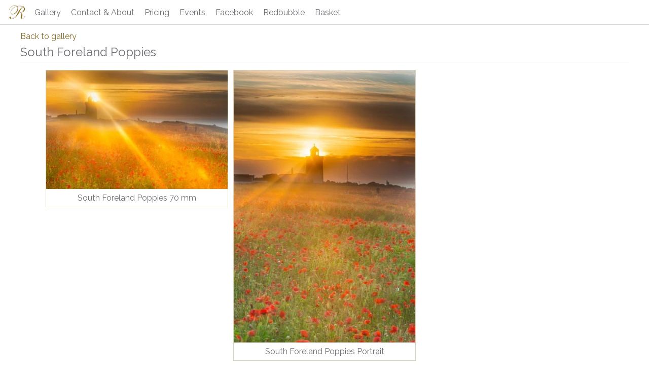

--- FILE ---
content_type: text/html; charset=utf-8
request_url: https://rstanger.co.uk/group/30
body_size: 4088
content:
<!DOCTYPE html><html><head><meta name="viewport" content="width=device-width"/><meta charSet="utf-8"/><link rel="icon" href="/favicon.ico"/><title>South Foreland Poppies | Roger Stanger Photography</title><meta name="description" content="Online web gallery and store for Roger Stanger Photography."/><meta name="theme-color" content="#866d24"/><meta itemProp="name" content="South Foreland Poppies | Roger Stanger Photography"/><meta itemProp="description" content="Online web gallery and store for Roger Stanger Photography."/><meta itemProp="image" content="https://cdn.rstanger.co.uk/thumb/328.webp"/><meta property="og:type" content="website"/><meta property="og:title" content="South Foreland Poppies | Roger Stanger Photography"/><meta property="og:description" content="Online web gallery and store for Roger Stanger Photography."/><meta property="og:image" content="https://cdn.rstanger.co.uk/thumb/328.webp"/><meta name="twitter:card" content="summary_large_image"/><meta name="twitter:title" content="South Foreland Poppies | Roger Stanger Photography"/><meta name="twitter:description" content="Online web gallery and store for Roger Stanger Photography."/><meta name="twitter:image" content="https://cdn.rstanger.co.uk/thumb/328.webp"/><meta name="next-head-count" content="17"/><script async="" src="https://www.googletagmanager.com/gtag/js?id=G-34T3CDST93"></script><script>
                    window.dataLayer = window.dataLayer || [];
                    function gtag(){dataLayer.push(arguments);}
                    gtag('js', new Date());
                    gtag('config', 'G-34T3CDST93', {
                      page_path: window.location.pathname,
                    });
                  </script><link rel="preconnect" href="https://fonts.gstatic.com" crossorigin /><link rel="preload" href="/_next/static/css/9cf03cf77e6d64aa.css" as="style"/><link rel="stylesheet" href="/_next/static/css/9cf03cf77e6d64aa.css" data-n-g=""/><link rel="preload" href="/_next/static/css/5fbcc39adb5bbda8.css" as="style"/><link rel="stylesheet" href="/_next/static/css/5fbcc39adb5bbda8.css" data-n-p=""/><noscript data-n-css=""></noscript><script defer="" nomodule="" src="/_next/static/chunks/polyfills-5cd94c89d3acac5f.js"></script><script src="/_next/static/chunks/webpack-a2a4331e74c49efc.js" defer=""></script><script src="/_next/static/chunks/framework-8b7974553b1447ee.js" defer=""></script><script src="/_next/static/chunks/main-cd73de0e907dbb7c.js" defer=""></script><script src="/_next/static/chunks/pages/_app-865fe8b1ac842aec.js" defer=""></script><script src="/_next/static/chunks/cb1608f2-c18adde4d44325e8.js" defer=""></script><script src="/_next/static/chunks/158-91eca9dfe461ba74.js" defer=""></script><script src="/_next/static/chunks/544-4ff6e0a582812443.js" defer=""></script><script src="/_next/static/chunks/332-525d5cb56fc0eb38.js" defer=""></script><script src="/_next/static/chunks/434-7cc0c6df28c03e51.js" defer=""></script><script src="/_next/static/chunks/pages/group/%5Bid%5D-cea66fe4256ddd82.js" defer=""></script><script src="/_next/static/srsOH6HQxrk1wS_UG0bmZ/_buildManifest.js" defer=""></script><script src="/_next/static/srsOH6HQxrk1wS_UG0bmZ/_ssgManifest.js" defer=""></script><script src="/_next/static/srsOH6HQxrk1wS_UG0bmZ/_middlewareManifest.js" defer=""></script><style data-href="https://fonts.googleapis.com/css?family=Raleway&display=swap">@font-face{font-family:'Raleway';font-style:normal;font-weight:400;font-display:swap;src:url(https://fonts.gstatic.com/s/raleway/v29/1Ptxg8zYS_SKggPN4iEgvnHyvveLxVvaorCIPrc.woff) format('woff')}@font-face{font-family:'Raleway';font-style:normal;font-weight:400;font-display:swap;src:url(https://fonts.gstatic.com/s/raleway/v29/1Ptxg8zYS_SKggPN4iEgvnHyvveLxVvaorCFPrcVIT9d0c-dYA.woff) format('woff');unicode-range:U+0460-052F,U+1C80-1C88,U+20B4,U+2DE0-2DFF,U+A640-A69F,U+FE2E-FE2F}@font-face{font-family:'Raleway';font-style:normal;font-weight:400;font-display:swap;src:url(https://fonts.gstatic.com/s/raleway/v29/1Ptxg8zYS_SKggPN4iEgvnHyvveLxVvaorCMPrcVIT9d0c-dYA.woff) format('woff');unicode-range:U+0301,U+0400-045F,U+0490-0491,U+04B0-04B1,U+2116}@font-face{font-family:'Raleway';font-style:normal;font-weight:400;font-display:swap;src:url(https://fonts.gstatic.com/s/raleway/v29/1Ptxg8zYS_SKggPN4iEgvnHyvveLxVvaorCHPrcVIT9d0c-dYA.woff) format('woff');unicode-range:U+0102-0103,U+0110-0111,U+0128-0129,U+0168-0169,U+01A0-01A1,U+01AF-01B0,U+0300-0301,U+0303-0304,U+0308-0309,U+0323,U+0329,U+1EA0-1EF9,U+20AB}@font-face{font-family:'Raleway';font-style:normal;font-weight:400;font-display:swap;src:url(https://fonts.gstatic.com/s/raleway/v29/1Ptxg8zYS_SKggPN4iEgvnHyvveLxVvaorCGPrcVIT9d0c-dYA.woff) format('woff');unicode-range:U+0100-02AF,U+0304,U+0308,U+0329,U+1E00-1E9F,U+1EF2-1EFF,U+2020,U+20A0-20AB,U+20AD-20C0,U+2113,U+2C60-2C7F,U+A720-A7FF}@font-face{font-family:'Raleway';font-style:normal;font-weight:400;font-display:swap;src:url(https://fonts.gstatic.com/s/raleway/v29/1Ptxg8zYS_SKggPN4iEgvnHyvveLxVvaorCIPrcVIT9d0c8.woff) format('woff');unicode-range:U+0000-00FF,U+0131,U+0152-0153,U+02BB-02BC,U+02C6,U+02DA,U+02DC,U+0304,U+0308,U+0329,U+2000-206F,U+2074,U+20AC,U+2122,U+2191,U+2193,U+2212,U+2215,U+FEFF,U+FFFD}</style></head><body><div id="__next" data-reactroot=""><div><nav class="Navbar_navBar__jIxzq"><div class="Navbar_links__k_1_e"><a href="/"><div class="Navbar_branding__i_6Ew"><div class="Navbar_logo__2155z"><span style="box-sizing:border-box;display:inline-block;overflow:hidden;width:initial;height:initial;background:none;opacity:1;border:0;margin:0;padding:0;position:relative;max-width:100%"><span style="box-sizing:border-box;display:block;width:initial;height:initial;background:none;opacity:1;border:0;margin:0;padding:0;max-width:100%"><img style="display:block;max-width:100%;width:initial;height:initial;background:none;opacity:1;border:0;margin:0;padding:0" alt="" aria-hidden="true" src="data:image/svg+xml,%3csvg%20xmlns=%27http://www.w3.org/2000/svg%27%20version=%271.1%27%20width=%2732%27%20height=%2732%27/%3e"/></span><img alt="logo" src="[data-uri]" decoding="async" data-nimg="intrinsic" style="position:absolute;top:0;left:0;bottom:0;right:0;box-sizing:border-box;padding:0;border:none;margin:auto;display:block;width:0;height:0;min-width:100%;max-width:100%;min-height:100%;max-height:100%"/><noscript><img alt="logo" srcSet="/_next/image?url=%2Fimages%2Flogo-small_64.png&amp;w=32&amp;q=75 1x, /_next/image?url=%2Fimages%2Flogo-small_64.png&amp;w=64&amp;q=75 2x" src="/_next/image?url=%2Fimages%2Flogo-small_64.png&amp;w=64&amp;q=75" decoding="async" data-nimg="intrinsic" style="position:absolute;top:0;left:0;bottom:0;right:0;box-sizing:border-box;padding:0;border:none;margin:auto;display:block;width:0;height:0;min-width:100%;max-width:100%;min-height:100%;max-height:100%" loading="lazy"/></noscript></span></div></div></a><div class="Navbar_link__LfsX7"><a href="/">Gallery</a></div><div class="Navbar_link__LfsX7"><a href="/contact">Contact &amp; About</a></div><div class="Navbar_link__LfsX7"><a href="/pricing">Pricing</a></div><div class="Navbar_link__LfsX7"><a href="/events">Events</a></div><div class="Navbar_link__LfsX7"><a href="https://www.facebook.com/RogerStangerPhotography" target="_blank" rel="noopener noreferrer">Facebook</a></div><div class="Navbar_link__LfsX7"><a href="https://rogerstanger.redbubble.com" target="_blank" rel="noopener noreferrer">Redbubble</a></div><div class="Navbar_link__LfsX7"><a href="/basket">Basket</a></div></div><div><div class="Navbar_mobileArea__IrNHH"><a href="/"><div class="Navbar_branding__i_6Ew"><div class="Navbar_logo__2155z"><span style="box-sizing:border-box;display:inline-block;overflow:hidden;width:initial;height:initial;background:none;opacity:1;border:0;margin:0;padding:0;position:relative;max-width:100%"><span style="box-sizing:border-box;display:block;width:initial;height:initial;background:none;opacity:1;border:0;margin:0;padding:0;max-width:100%"><img style="display:block;max-width:100%;width:initial;height:initial;background:none;opacity:1;border:0;margin:0;padding:0" alt="" aria-hidden="true" src="data:image/svg+xml,%3csvg%20xmlns=%27http://www.w3.org/2000/svg%27%20version=%271.1%27%20width=%2732%27%20height=%2732%27/%3e"/></span><img alt="logo" src="[data-uri]" decoding="async" data-nimg="intrinsic" style="position:absolute;top:0;left:0;bottom:0;right:0;box-sizing:border-box;padding:0;border:none;margin:auto;display:block;width:0;height:0;min-width:100%;max-width:100%;min-height:100%;max-height:100%"/><noscript><img alt="logo" srcSet="/_next/image?url=%2Fimages%2Flogo-small_64.png&amp;w=32&amp;q=75 1x, /_next/image?url=%2Fimages%2Flogo-small_64.png&amp;w=64&amp;q=75 2x" src="/_next/image?url=%2Fimages%2Flogo-small_64.png&amp;w=64&amp;q=75" decoding="async" data-nimg="intrinsic" style="position:absolute;top:0;left:0;bottom:0;right:0;box-sizing:border-box;padding:0;border:none;margin:auto;display:block;width:0;height:0;min-width:100%;max-width:100%;min-height:100%;max-height:100%" loading="lazy"/></noscript></span></div></div></a><div class="Navbar_hamburger__FI6Zw"><svg aria-hidden="true" focusable="false" data-prefix="fas" data-icon="bars" class="svg-inline--fa fa-bars " role="img" xmlns="http://www.w3.org/2000/svg" viewBox="0 0 448 512"><path fill="currentColor" d="M0 96C0 78.33 14.33 64 32 64H416C433.7 64 448 78.33 448 96C448 113.7 433.7 128 416 128H32C14.33 128 0 113.7 0 96zM0 256C0 238.3 14.33 224 32 224H416C433.7 224 448 238.3 448 256C448 273.7 433.7 288 416 288H32C14.33 288 0 273.7 0 256zM416 448H32C14.33 448 0 433.7 0 416C0 398.3 14.33 384 32 384H416C433.7 384 448 398.3 448 416C448 433.7 433.7 448 416 448z"></path></svg></div></div></div></nav><div class="Layout_container__d2hr0 Layout_fullWidth__Ka_A3"><main><header class="_id__header__mpoMt"><a href="/">Back to gallery</a><div class="_id__title__lsxsu">South Foreland Poppies</div></header><div class="Gallery_masonry__59MTz" style="width:0"><div class="Card_card__c2hS4" id="card-330" style="width:360px"><a href="/image/330"><div class="Image_imgContainer___SjaU"><span style="box-sizing:border-box;display:block;overflow:hidden;width:initial;height:initial;background:none;opacity:1;border:0;margin:0;padding:0;position:relative"><span style="box-sizing:border-box;display:block;width:initial;height:initial;background:none;opacity:1;border:0;margin:0;padding:0;padding-top:65.356355620867%"></span><img alt="South Foreland Poppies 70 mm" src="[data-uri]" decoding="async" data-nimg="responsive" style="position:absolute;top:0;left:0;bottom:0;right:0;box-sizing:border-box;padding:0;border:none;margin:auto;display:block;width:0;height:0;min-width:100%;max-width:100%;min-height:100%;max-height:100%"/><noscript><img alt="South Foreland Poppies 70 mm" sizes="100vw" srcSet="/_next/image?url=https%3A%2F%2Fcdn.rstanger.co.uk%2Fthumb%2F330.webp&amp;w=640&amp;q=90 640w, /_next/image?url=https%3A%2F%2Fcdn.rstanger.co.uk%2Fthumb%2F330.webp&amp;w=750&amp;q=90 750w, /_next/image?url=https%3A%2F%2Fcdn.rstanger.co.uk%2Fthumb%2F330.webp&amp;w=828&amp;q=90 828w, /_next/image?url=https%3A%2F%2Fcdn.rstanger.co.uk%2Fthumb%2F330.webp&amp;w=1080&amp;q=90 1080w, /_next/image?url=https%3A%2F%2Fcdn.rstanger.co.uk%2Fthumb%2F330.webp&amp;w=1200&amp;q=90 1200w, /_next/image?url=https%3A%2F%2Fcdn.rstanger.co.uk%2Fthumb%2F330.webp&amp;w=1920&amp;q=90 1920w, /_next/image?url=https%3A%2F%2Fcdn.rstanger.co.uk%2Fthumb%2F330.webp&amp;w=2048&amp;q=90 2048w, /_next/image?url=https%3A%2F%2Fcdn.rstanger.co.uk%2Fthumb%2F330.webp&amp;w=3840&amp;q=90 3840w" src="/_next/image?url=https%3A%2F%2Fcdn.rstanger.co.uk%2Fthumb%2F330.webp&amp;w=3840&amp;q=90" decoding="async" data-nimg="responsive" style="position:absolute;top:0;left:0;bottom:0;right:0;box-sizing:border-box;padding:0;border:none;margin:auto;display:block;width:0;height:0;min-width:100%;max-width:100%;min-height:100%;max-height:100%" loading="lazy"/></noscript></span></div></a><section class="Card_info__FVuGY"><div class="Card_title__htmb1">South Foreland Poppies 70 mm</div></section></div><div class="Card_card__c2hS4" id="card-328" style="width:360px"><a href="/image/328"><div class="Image_imgContainer___SjaU"><span style="box-sizing:border-box;display:block;overflow:hidden;width:initial;height:initial;background:none;opacity:1;border:0;margin:0;padding:0;position:relative"><span style="box-sizing:border-box;display:block;width:initial;height:initial;background:none;opacity:1;border:0;margin:0;padding:0;padding-top:149.98612267554816%"></span><img alt="South Foreland Poppies Portrait" src="[data-uri]" decoding="async" data-nimg="responsive" style="position:absolute;top:0;left:0;bottom:0;right:0;box-sizing:border-box;padding:0;border:none;margin:auto;display:block;width:0;height:0;min-width:100%;max-width:100%;min-height:100%;max-height:100%"/><noscript><img alt="South Foreland Poppies Portrait" sizes="100vw" srcSet="/_next/image?url=https%3A%2F%2Fcdn.rstanger.co.uk%2Fthumb%2F328.webp&amp;w=640&amp;q=90 640w, /_next/image?url=https%3A%2F%2Fcdn.rstanger.co.uk%2Fthumb%2F328.webp&amp;w=750&amp;q=90 750w, /_next/image?url=https%3A%2F%2Fcdn.rstanger.co.uk%2Fthumb%2F328.webp&amp;w=828&amp;q=90 828w, /_next/image?url=https%3A%2F%2Fcdn.rstanger.co.uk%2Fthumb%2F328.webp&amp;w=1080&amp;q=90 1080w, /_next/image?url=https%3A%2F%2Fcdn.rstanger.co.uk%2Fthumb%2F328.webp&amp;w=1200&amp;q=90 1200w, /_next/image?url=https%3A%2F%2Fcdn.rstanger.co.uk%2Fthumb%2F328.webp&amp;w=1920&amp;q=90 1920w, /_next/image?url=https%3A%2F%2Fcdn.rstanger.co.uk%2Fthumb%2F328.webp&amp;w=2048&amp;q=90 2048w, /_next/image?url=https%3A%2F%2Fcdn.rstanger.co.uk%2Fthumb%2F328.webp&amp;w=3840&amp;q=90 3840w" src="/_next/image?url=https%3A%2F%2Fcdn.rstanger.co.uk%2Fthumb%2F328.webp&amp;w=3840&amp;q=90" decoding="async" data-nimg="responsive" style="position:absolute;top:0;left:0;bottom:0;right:0;box-sizing:border-box;padding:0;border:none;margin:auto;display:block;width:0;height:0;min-width:100%;max-width:100%;min-height:100%;max-height:100%" loading="lazy"/></noscript></span></div></a><section class="Card_info__FVuGY"><div class="Card_title__htmb1">South Foreland Poppies Portrait</div></section></div></div></main></div></div></div><script id="__NEXT_DATA__" type="application/json">{"props":{"pageProps":{"group":{"id":30,"name":"South Foreland Poppies","primaryImageId":328,"images":[{"id":330,"name":"South Foreland Poppies 70 mm","description":"South Foreland Lighthouse and poppies, June 2020 (Dover/St.Margarets).\n\nFrom wiki....South Foreland Lighthouse is a Victorian lighthouse on the South Foreland in St. Margaret's Bay, Dover, Kent, England, used to warn ships approaching the nearby Goodwin Sands. Built in 1843, it went out of service in 1988 and is currently owned by the National Trust. It is notable as having been the first lighthouse to use an electric light,[1] and was the site chosen by Guglielmo Marconi for his pioneering experiments in wireless radio transmissions.[2]\n\nThe lighthouse was originally South Foreland Upper Lighthouse, one of a pair. The second lighthouse, South Foreland Lower Lighthouse was built at the same time further down the cliff, to the east, where it still stands; decommissioned in 1904, it is now in private ownership. Prior to the current buildings there had been a pair of lighthouses at South Foreland since at least the 1630s.[3] Even after the decommissioning of the Lower Lighthouse the pair continued to be used as leading marks, with Admiralty charts into the 20th century indicating that the 'Lighthouses in line lead south of the Goodwin Sands'.","width":5444,"height":3558,"exposure":0.33333298563957214,"focalLength":70,"aperture":20,"iso":100,"cameraModel":"NIKON D7500","timeTaken":"2020-06-14T04:55:53.000Z","locationId":20,"priceGroupId":1,"groupId":30},{"id":328,"name":"South Foreland Poppies Portrait","description":"South Foreland Lighthouse and poppies at sunrise (Dover/ St. Margarets Bay) \n\nFrom wiki....South Foreland Lighthouse is a Victorian lighthouse on the South Foreland in St. Margaret's Bay, Dover, Kent, England, used to warn ships approaching the nearby Goodwin Sands. Built in 1843, it went out of service in 1988 and is currently owned by the National Trust. It is notable as having been the first lighthouse to use an electric light,[1] and was the site chosen by Guglielmo Marconi for his pioneering experiments in wireless radio transmissions.[2]\n\nThe lighthouse was originally South Foreland Upper Lighthouse, one of a pair. The second lighthouse, South Foreland Lower Lighthouse was built at the same time further down the cliff, to the east, where it still stands; decommissioned in 1904, it is now in private ownership. Prior to the current buildings there had been a pair of lighthouses at South Foreland since at least the 1630s.[3] Even after the decommissioning of the Lower Lighthouse the pair continued to be used as leading marks, with Admiralty charts into the 20th century indicating that the 'Lighthouses in line lead south of the Goodwin Sands'.\n\nAlso available as a [greetings card](https://rstanger.co.uk/image/547).","width":3603,"height":5404,"exposure":0.6000000238418579,"focalLength":70,"aperture":20,"iso":100,"cameraModel":"NIKON D7500","timeTaken":"2020-06-14T04:52:16.000Z","locationId":20,"priceGroupId":1,"groupId":30}],"primaryImage":{"id":328,"name":"South Foreland Poppies Portrait","description":"South Foreland Lighthouse and poppies at sunrise (Dover/ St. Margarets Bay) \n\nFrom wiki....South Foreland Lighthouse is a Victorian lighthouse on the South Foreland in St. Margaret's Bay, Dover, Kent, England, used to warn ships approaching the nearby Goodwin Sands. Built in 1843, it went out of service in 1988 and is currently owned by the National Trust. It is notable as having been the first lighthouse to use an electric light,[1] and was the site chosen by Guglielmo Marconi for his pioneering experiments in wireless radio transmissions.[2]\n\nThe lighthouse was originally South Foreland Upper Lighthouse, one of a pair. The second lighthouse, South Foreland Lower Lighthouse was built at the same time further down the cliff, to the east, where it still stands; decommissioned in 1904, it is now in private ownership. Prior to the current buildings there had been a pair of lighthouses at South Foreland since at least the 1630s.[3] Even after the decommissioning of the Lower Lighthouse the pair continued to be used as leading marks, with Admiralty charts into the 20th century indicating that the 'Lighthouses in line lead south of the Goodwin Sands'.\n\nAlso available as a [greetings card](https://rstanger.co.uk/image/547).","width":3603,"height":5404,"exposure":0.6000000238418579,"focalLength":70,"aperture":20,"iso":100,"cameraModel":"NIKON D7500","timeTaken":"2020-06-14T04:52:16.000Z","locationId":20,"priceGroupId":1,"groupId":30}},"_superjson":{"values":{"group.images.0.timeTaken":["Date"],"group.images.1.timeTaken":["Date"],"group.primaryImage.timeTaken":["Date"]}}},"__N_SSG":true},"page":"/group/[id]","query":{"id":"30"},"buildId":"srsOH6HQxrk1wS_UG0bmZ","isFallback":false,"gsp":true,"scriptLoader":[]}</script></body></html>

--- FILE ---
content_type: text/html; charset=utf-8
request_url: https://rstanger.co.uk/_next/data/srsOH6HQxrk1wS_UG0bmZ/contact.json
body_size: 2696
content:
{"pageProps":{"preamble":"<p>Email <a href=\"mailto:rstanger.photos@gmail.com\">rstanger.photos@gmail.com</a>.\nFind us on <a href=\"https://www.facebook.com/RogerStangerPhotography\">Facebook</a>\nand <a href=\"https://www.instagram.com/rogerstangerphotography\">Instagram</a> as rstangerphotography.\nWe'll respond fastest through Facebook but will endeavor to respond as fast as possible.\nIf you can't find what you're looking for, feel free to contact us, and we will be happy to discuss any of your individual requirements.</p>\n","content":"<p>Thank you for looking at my website.</p>\n<p>I have spent most of my life either in the countryside or beside the sea, and I am passionate about both.\nFor over twenty years I worked alongside anglers at a Site of Special Scientific Interest at Fordwich,\nas well as several other fabulous venues in the Kent countryside.\nI have also fished commercially off the Kent coast for bass for several years out of my own boat (rod and line).</p>\n<p>I am fortunate enough now to have enough time to pursue photography and art which I can combine with my love of the outdoor life.\nI enjoy landscape photography, with the early mornings when no one is about my favourite time,\nalong with astro-photography which gives me a real buzz; I love the atmosphere and peace that only the small hours can give.\nI am based just outside Canterbury and lucky enough to be surrounded by beautiful rural countryside as well as a close distance to the sea.</p>\n","links":[{"label":"Email","href":"mailto:rstanger.photos@gmail.com","icon":{"prefix":"fas","iconName":"envelope","icon":[512,512,[128386,61443,9993],"f0e0","M464 64C490.5 64 512 85.49 512 112C512 127.1 504.9 141.3 492.8 150.4L275.2 313.6C263.8 322.1 248.2 322.1 236.8 313.6L19.2 150.4C7.113 141.3 0 127.1 0 112C0 85.49 21.49 64 48 64H464zM217.6 339.2C240.4 356.3 271.6 356.3 294.4 339.2L512 176V384C512 419.3 483.3 448 448 448H64C28.65 448 0 419.3 0 384V176L217.6 339.2z"]}},{"label":"Facebook","href":"https://www.facebook.com/RogerStangerPhotography","icon":{"prefix":"fab","iconName":"facebook","icon":[512,512,[62000],"f09a","M504 256C504 119 393 8 256 8S8 119 8 256c0 123.8 90.69 226.4 209.3 245V327.7h-63V256h63v-54.64c0-62.15 37-96.48 93.67-96.48 27.14 0 55.52 4.84 55.52 4.84v61h-31.28c-30.8 0-40.41 19.12-40.41 38.73V256h68.78l-11 71.69h-57.78V501C413.3 482.4 504 379.8 504 256z"]}},{"label":"Instagram","href":"https://www.instagram.com/rogerstangerphotography","icon":{"prefix":"fab","iconName":"instagram","icon":[448,512,[],"f16d","M224.1 141c-63.6 0-114.9 51.3-114.9 114.9s51.3 114.9 114.9 114.9S339 319.5 339 255.9 287.7 141 224.1 141zm0 189.6c-41.1 0-74.7-33.5-74.7-74.7s33.5-74.7 74.7-74.7 74.7 33.5 74.7 74.7-33.6 74.7-74.7 74.7zm146.4-194.3c0 14.9-12 26.8-26.8 26.8-14.9 0-26.8-12-26.8-26.8s12-26.8 26.8-26.8 26.8 12 26.8 26.8zm76.1 27.2c-1.7-35.9-9.9-67.7-36.2-93.9-26.2-26.2-58-34.4-93.9-36.2-37-2.1-147.9-2.1-184.9 0-35.8 1.7-67.6 9.9-93.9 36.1s-34.4 58-36.2 93.9c-2.1 37-2.1 147.9 0 184.9 1.7 35.9 9.9 67.7 36.2 93.9s58 34.4 93.9 36.2c37 2.1 147.9 2.1 184.9 0 35.9-1.7 67.7-9.9 93.9-36.2 26.2-26.2 34.4-58 36.2-93.9 2.1-37 2.1-147.8 0-184.8zM398.8 388c-7.8 19.6-22.9 34.7-42.6 42.6-29.5 11.7-99.5 9-132.1 9s-102.7 2.6-132.1-9c-19.6-7.8-34.7-22.9-42.6-42.6-11.7-29.5-9-99.5-9-132.1s-2.6-102.7 9-132.1c7.8-19.6 22.9-34.7 42.6-42.6 29.5-11.7 99.5-9 132.1-9s102.7-2.6 132.1 9c19.6 7.8 34.7 22.9 42.6 42.6 11.7 29.5 9 99.5 9 132.1s2.7 102.7-9 132.1z"]}},{"label":"PayPal","href":"https://paypal.me/rstangerphotos","icon":{"prefix":"fab","iconName":"paypal","icon":[384,512,[],"f1ed","M111.4 295.9c-3.5 19.2-17.4 108.7-21.5 134-.3 1.8-1 2.5-3 2.5H12.3c-7.6 0-13.1-6.6-12.1-13.9L58.8 46.6c1.5-9.6 10.1-16.9 20-16.9 152.3 0 165.1-3.7 204 11.4 60.1 23.3 65.6 79.5 44 140.3-21.5 62.6-72.5 89.5-140.1 90.3-43.4 .7-69.5-7-75.3 24.2zM357.1 152c-1.8-1.3-2.5-1.8-3 1.3-2 11.4-5.1 22.5-8.8 33.6-39.9 113.8-150.5 103.9-204.5 103.9-6.1 0-10.1 3.3-10.9 9.4-22.6 140.4-27.1 169.7-27.1 169.7-1 7.1 3.5 12.9 10.6 12.9h63.5c8.6 0 15.7-6.3 17.4-14.9 .7-5.4-1.1 6.1 14.4-91.3 4.6-22 14.3-19.7 29.3-19.7 71 0 126.4-28.8 142.9-112.3 6.5-34.8 4.6-71.4-23.8-92.6z"]}},{"label":"Redbubble","href":"https://rogerstanger.redbubble.com","icon":"<?xml version=\"1.0\" standalone=\"no\"?>\n<!DOCTYPE svg PUBLIC \"-//W3C//DTD SVG 20010904//EN\"\n \"http://www.w3.org/TR/2001/REC-SVG-20010904/DTD/svg10.dtd\">\n<svg version=\"1.0\" xmlns=\"http://www.w3.org/2000/svg\" viewBox=\"0 0 327.000000 326.000000\"\n preserveAspectRatio=\"xMidYMid meet\">\n<metadata>\nCreated by potrace 1.16, written by Peter Selinger 2001-2019\n</metadata>\n<g transform=\"translate(0.000000,326.000000) scale(0.100000,-0.100000)\"\nfill=\"#707176\" stroke=\"none\">\n<path d=\"M1420 3254 c-281 -52 -469 -122 -669 -251 -363 -234 -610 -591 -711\n-1027 -57 -248 -40 -589 43 -846 118 -365 372 -686 707 -893 405 -250 936\n-304 1395 -141 124 43 307 142 415 222 496 370 734 946 648 1562 -47 340 -222\n678 -479 926 -143 137 -233 199 -424 293 -137 67 -228 99 -370 131 -84 19\n-135 23 -315 26 -118 1 -226 0 -240 -2z m-139 -1054 c134 -26 237 -115 268\n-235 43 -169 -6 -335 -124 -413 -28 -19 -51 -38 -53 -42 -2 -5 64 -98 147\n-206 83 -109 151 -205 151 -215 0 -10 -9 -23 -19 -29 -13 -6 -177 -10 -466\n-10 -289 0 -453 4 -466 10 -18 10 -19 27 -19 568 0 421 3 561 12 570 15 15\n490 17 569 2z m1152 -28 c66 -33 114 -83 131 -139 31 -100 24 -232 -17 -305\n-22 -39 -22 -39 -2 -50 11 -6 39 -30 61 -52 77 -76 104 -223 63 -343 -25 -74\n-71 -130 -136 -166 -92 -49 -155 -59 -441 -64 -242 -5 -264 -4 -282 12 -19 18\n-20 35 -20 562 0 370 3 551 11 564 10 20 18 21 288 17 l276 -3 68 -33z\"/>\n</g>\n</svg>\n"}]},"__N_SSG":true}

--- FILE ---
content_type: text/css; charset=utf-8
request_url: https://rstanger.co.uk/_next/static/css/5fbcc39adb5bbda8.css
body_size: 764
content:
.Navbar_navBar__jIxzq{display:flex;justify-content:space-between;border-bottom:1px solid hsla(230,3%,45%,.3);padding:0 10px}.Navbar_navBar__jIxzq .Navbar_links__k_1_e{display:flex}.Navbar_navBar__jIxzq .Navbar_links__k_1_e .Navbar_link__LfsX7 a{color:#707176;text-decoration:none;padding:10px;display:flex;flex-direction:column;justify-content:center;height:100%}.Navbar_navBar__jIxzq .Navbar_links__k_1_e .Navbar_link__LfsX7.Navbar_active__phNN_ a{color:#866d24}@media screen and (max-width:800px){.Navbar_navBar__jIxzq{flex-direction:column-reverse}.Navbar_navBar__jIxzq .Navbar_links__k_1_e{flex-direction:column;text-align:center}.Navbar_navBar__jIxzq .Navbar_links__k_1_e .Navbar_branding__i_6Ew,.Navbar_navBar__jIxzq .Navbar_links__k_1_e:not(.Navbar_open__GnWgf){display:none}}.Navbar_navBar__jIxzq .Navbar_mobileArea__IrNHH{display:flex;justify-content:space-between}@media screen and (min-width:800px){.Navbar_navBar__jIxzq .Navbar_mobileArea__IrNHH{display:none}}.Navbar_navBar__jIxzq .Navbar_mobileArea__IrNHH .Navbar_hamburger__FI6Zw{display:flex;flex-direction:column;justify-content:center;padding:20px;cursor:pointer;width:-webkit-max-content;width:-moz-max-content;width:max-content}.Navbar_navBar__jIxzq .Navbar_branding__i_6Ew{display:flex}.Navbar_navBar__jIxzq .Navbar_branding__i_6Ew .Navbar_logo__2155z{padding:8px;display:flex;flex-direction:column;justify-content:center;cursor:pointer}.Navbar_navBar__jIxzq .Navbar_branding__i_6Ew .Navbar_logo__2155z>img{width:32px;height:32px}.Navbar_navBar__jIxzq .Navbar_branding__i_6Ew .Navbar_title__2l1CF{padding-right:10px;margin:10px 0 10px 10px;display:flex;flex-direction:column;justify-content:center;cursor:pointer;color:#866d24;border-right:1px solid hsla(230,3%,45%,.3)}.Layout_container__d2hr0{max-width:1050px;padding:0 2rem;margin:3rem auto 6rem}@media screen and (min-width:1100px){.Layout_container__d2hr0{border-left:1px solid hsla(230,3%,45%,.3);border-right:1px solid hsla(230,3%,45%,.3)}}.Layout_container__d2hr0.Layout_fullWidth__Ka_A3{border:none;max-width:none;padding:0;margin:0}.Layout_header__YSQrx{display:flex;flex-direction:column;align-items:center}.Layout_headerImage__q_vKO{width:6rem;height:6rem}.Layout_headerHomeImage__9vLef{width:8rem;height:8rem}.Layout_backToHome__dfTi2{margin:3rem 0 0}.Image_imgContainer___SjaU{position:relative}.Image_imgContainer___SjaU .Image_loadingIndicator__OCGmH{font-size:1.5rem;font-weight:900;position:absolute;bottom:0;text-align:center;padding:20px;width:100%;background-color:#fffb}.Card_card__c2hS4{position:relative;margin:5px;border:1px solid rgba(134,109,36,.3)}.Card_card__c2hS4 .Card_info__FVuGY{padding:5px}.Card_card__c2hS4 .Card_info__FVuGY .Card_title__htmb1{text-align:center}.GroupCard_groupIndicator__LsZk3{position:absolute;right:0;top:0;z-index:1;border-left:1px solid rgba(134,109,36,.5);border-bottom:1px solid rgba(134,109,36,.5);background-color:#fff;padding:3px 6px}.GroupCard_groupIndicator__LsZk3 .GroupCard_text__M7aRM{padding-left:5px}@media only screen and (min-width:380px){.Gallery_masonry__59MTz{margin-left:auto;margin-right:auto;min-height:100vh}}._id__header__mpoMt{max-width:1200px;margin:10px auto}@media screen and (max-width:1200px){._id__header__mpoMt{padding:0 20px}}._id__header__mpoMt ._id__title__lsxsu{font-size:1.5rem;border-bottom:1px solid hsla(230,3%,45%,.3)}
/*# sourceMappingURL=5fbcc39adb5bbda8.css.map*/

--- FILE ---
content_type: text/css; charset=utf-8
request_url: https://rstanger.co.uk/_next/static/css/222a054ab3628060.css
body_size: 1401
content:
.Navbar_navBar__jIxzq{display:flex;justify-content:space-between;border-bottom:1px solid hsla(230,3%,45%,.3);padding:0 10px}.Navbar_navBar__jIxzq .Navbar_links__k_1_e{display:flex}.Navbar_navBar__jIxzq .Navbar_links__k_1_e .Navbar_link__LfsX7 a{color:#707176;text-decoration:none;padding:10px;display:flex;flex-direction:column;justify-content:center;height:100%}.Navbar_navBar__jIxzq .Navbar_links__k_1_e .Navbar_link__LfsX7.Navbar_active__phNN_ a{color:#866d24}@media screen and (max-width:800px){.Navbar_navBar__jIxzq{flex-direction:column-reverse}.Navbar_navBar__jIxzq .Navbar_links__k_1_e{flex-direction:column;text-align:center}.Navbar_navBar__jIxzq .Navbar_links__k_1_e .Navbar_branding__i_6Ew,.Navbar_navBar__jIxzq .Navbar_links__k_1_e:not(.Navbar_open__GnWgf){display:none}}.Navbar_navBar__jIxzq .Navbar_mobileArea__IrNHH{display:flex;justify-content:space-between}@media screen and (min-width:800px){.Navbar_navBar__jIxzq .Navbar_mobileArea__IrNHH{display:none}}.Navbar_navBar__jIxzq .Navbar_mobileArea__IrNHH .Navbar_hamburger__FI6Zw{display:flex;flex-direction:column;justify-content:center;padding:20px;cursor:pointer;width:-webkit-max-content;width:-moz-max-content;width:max-content}.Navbar_navBar__jIxzq .Navbar_branding__i_6Ew{display:flex}.Navbar_navBar__jIxzq .Navbar_branding__i_6Ew .Navbar_logo__2155z{padding:8px;display:flex;flex-direction:column;justify-content:center;cursor:pointer}.Navbar_navBar__jIxzq .Navbar_branding__i_6Ew .Navbar_logo__2155z>img{width:32px;height:32px}.Navbar_navBar__jIxzq .Navbar_branding__i_6Ew .Navbar_title__2l1CF{padding-right:10px;margin:10px 0 10px 10px;display:flex;flex-direction:column;justify-content:center;cursor:pointer;color:#866d24;border-right:1px solid hsla(230,3%,45%,.3)}.Layout_container__d2hr0{max-width:1050px;padding:0 2rem;margin:3rem auto 6rem}@media screen and (min-width:1100px){.Layout_container__d2hr0{border-left:1px solid hsla(230,3%,45%,.3);border-right:1px solid hsla(230,3%,45%,.3)}}.Layout_container__d2hr0.Layout_fullWidth__Ka_A3{border:none;max-width:none;padding:0;margin:0}.Layout_header__YSQrx{display:flex;flex-direction:column;align-items:center}.Layout_headerImage__q_vKO{width:6rem;height:6rem}.Layout_headerHomeImage__9vLef{width:8rem;height:8rem}.Layout_backToHome__dfTi2{margin:3rem 0 0}.Image_imgContainer___SjaU{position:relative}.Image_imgContainer___SjaU .Image_loadingIndicator__OCGmH{font-size:1.5rem;font-weight:900;position:absolute;bottom:0;text-align:center;padding:20px;width:100%;background-color:#fffb}.PriceTable_header__bWNYD{font-size:1.5rem;padding-top:20px}.PriceTable_subHeader__3b8fG{font-size:1.3rem;padding-top:20px}@media screen and (max-width:450px){.PriceTable_subHeader__3b8fG{font-size:1.2rem}}.PriceTable_priceTable__P6M_3{display:grid;grid-template-columns:repeat(3,auto)}.PriceTable_priceTable__P6M_3 .PriceTable_fullWidth__3jWGo,.PriceTable_priceTable__P6M_3 .PriceTable_groupName__GeKf5{grid-column:1/-1}.PriceTable_priceTable__P6M_3 .PriceTable_groupName__GeKf5{font-size:1.3rem;padding-top:20px}.PriceTable_priceTable__P6M_3 .PriceTable_header__bWNYD{font-size:1.1rem;padding:5px;border-bottom:1px solid hsla(230,3%,45%,.3)}.PriceTable_priceTable__P6M_3 .PriceTable_cell__I1n9y{padding:3px 10px}.PriceTable_priceTable__P6M_3 .PriceTable_cell__I1n9y.PriceTable_stripe__rHEIf{background-color:hsla(230,3%,45%,.07)}@media screen and (max-width:450px){.PriceTable_priceTable__P6M_3{font-size:15px}.PriceTable_priceTable__P6M_3 .PriceTable_groupName__GeKf5{font-size:1.2rem}.PriceTable_priceTable__P6M_3 .PriceTable_header__bWNYD{font-size:1rem;font-weight:600}}.PriceTable_priceTable__P6M_3.PriceTable_noPostage__z82yK{grid-template-columns:repeat(2,auto)}.TechInfoTable_header__D_L2v{font-size:1.5rem;padding-top:20px}.TechInfoTable_subHeader__dX6Rq{font-size:1.3rem;padding-top:20px}@media screen and (max-width:450px){.TechInfoTable_subHeader__dX6Rq{font-size:1.2rem}}.TechInfoTable_infoTable__iF1XL{display:grid;grid-template-columns:repeat(2,auto)}.TechInfoTable_infoTable__iF1XL .TechInfoTable_fullWidth__ohnVr,.TechInfoTable_infoTable__iF1XL .TechInfoTable_groupName__FsXyw{grid-column:1/-1}.TechInfoTable_infoTable__iF1XL .TechInfoTable_groupName__FsXyw{font-size:1.3rem;padding-top:20px}.TechInfoTable_infoTable__iF1XL .TechInfoTable_header__D_L2v{font-size:1.1rem;padding:5px;border-bottom:1px solid hsla(230,3%,45%,.3)}.TechInfoTable_infoTable__iF1XL .TechInfoTable_cell__tY_e7{padding:3px 10px}.TechInfoTable_infoTable__iF1XL .TechInfoTable_cell__tY_e7.TechInfoTable_stripe__C4jsA{background-color:hsla(230,3%,45%,.07)}@media screen and (max-width:450px){.TechInfoTable_infoTable__iF1XL{font-size:15px}.TechInfoTable_infoTable__iF1XL .TechInfoTable_groupName__FsXyw{font-size:1.2rem}.TechInfoTable_infoTable__iF1XL .TechInfoTable_header__D_L2v{font-size:1rem;font-weight:600}}.Button_button__C3lOm{border:1px solid rgba(134,109,36,.3);background-color:#fff;padding:10px 20px;font-family:Raleway,sans-serif;cursor:pointer}.Button_button__C3lOm:hover{background-color:rgba(134,109,36,.1)}.Button_button__C3lOm:active{background-color:rgba(134,109,36,.2)}.Button_button__C3lOm:disabled{background-color:hsla(230,3%,45%,.3);opacity:.7;cursor:unset}.Dialog_modal__gHZBq{position:fixed;z-index:10000;width:100%;height:100%;top:0;left:0;background-color:rgba(0,0,0,.4)}.Dialog_modal__gHZBq .Dialog_dialog__6d2KJ{background-color:#fff;padding:20px;width:50%;max-width:850px;margin:15% auto;position:relative;box-shadow:0 16px 32px rgba(0,0,0,.12),0 16px 32px rgba(0,0,0,.16)}@media screen and (max-width:800px){.Dialog_modal__gHZBq .Dialog_dialog__6d2KJ{width:90%}}.Dialog_modal__gHZBq .Dialog_dialog__6d2KJ .Dialog_closeBtn__a5tR_{position:absolute;z-index:10000;top:0;right:10px;padding:5px;font-size:1.2rem;color:#707176;cursor:pointer}.Dialog_modal__gHZBq .Dialog_dialog__6d2KJ .Dialog_title__jcFJ0{font-size:1.5rem;border-bottom:1px solid rgba(134,109,36,.3);margin-bottom:10px}.Dropdown_dropdown__DqOaG{position:relative;width:160px}.Dropdown_dropdown__DqOaG select{height:40px;background-color:#fff;border:1px solid rgba(134,109,36,.3);border-radius:0;width:150px;padding-left:4px;margin-right:10px;outline:none;-webkit-appearance:none;cursor:pointer}.Dropdown_dropdown__DqOaG .Dropdown_arrow__jS4rG{position:absolute;top:12px;right:20px;pointer-events:none;width:.7em}.BasketDialog_form__Db81X{display:flex;flex-direction:column}.BasketDialog_form__Db81X>*+*{margin-top:10px}._id__header__3zwjl{font-size:1.5rem;padding-top:20px}._id__subHeader__TmHDR{font-size:1.3rem;padding-top:20px}@media screen and (max-width:450px){._id__subHeader__TmHDR{font-size:1.2rem}}._id__imageContainer__S2KTi ._id__image__ZFZwh{max-width:100%;margin:0 auto 10px}._id__imageContainer__S2KTi aside{font-size:.8rem;text-align:center}._id__location__POWVN{font-size:.8rem}
/*# sourceMappingURL=222a054ab3628060.css.map*/

--- FILE ---
content_type: text/css; charset=utf-8
request_url: https://rstanger.co.uk/_next/static/css/8ba22f1f43ccfa6d.css
body_size: 648
content:
.Navbar_navBar__jIxzq{display:flex;justify-content:space-between;border-bottom:1px solid hsla(230,3%,45%,.3);padding:0 10px}.Navbar_navBar__jIxzq .Navbar_links__k_1_e{display:flex}.Navbar_navBar__jIxzq .Navbar_links__k_1_e .Navbar_link__LfsX7 a{color:#707176;text-decoration:none;padding:10px;display:flex;flex-direction:column;justify-content:center;height:100%}.Navbar_navBar__jIxzq .Navbar_links__k_1_e .Navbar_link__LfsX7.Navbar_active__phNN_ a{color:#866d24}@media screen and (max-width:800px){.Navbar_navBar__jIxzq{flex-direction:column-reverse}.Navbar_navBar__jIxzq .Navbar_links__k_1_e{flex-direction:column;text-align:center}.Navbar_navBar__jIxzq .Navbar_links__k_1_e .Navbar_branding__i_6Ew,.Navbar_navBar__jIxzq .Navbar_links__k_1_e:not(.Navbar_open__GnWgf){display:none}}.Navbar_navBar__jIxzq .Navbar_mobileArea__IrNHH{display:flex;justify-content:space-between}@media screen and (min-width:800px){.Navbar_navBar__jIxzq .Navbar_mobileArea__IrNHH{display:none}}.Navbar_navBar__jIxzq .Navbar_mobileArea__IrNHH .Navbar_hamburger__FI6Zw{display:flex;flex-direction:column;justify-content:center;padding:20px;cursor:pointer;width:-webkit-max-content;width:-moz-max-content;width:max-content}.Navbar_navBar__jIxzq .Navbar_branding__i_6Ew{display:flex}.Navbar_navBar__jIxzq .Navbar_branding__i_6Ew .Navbar_logo__2155z{padding:8px;display:flex;flex-direction:column;justify-content:center;cursor:pointer}.Navbar_navBar__jIxzq .Navbar_branding__i_6Ew .Navbar_logo__2155z>img{width:32px;height:32px}.Navbar_navBar__jIxzq .Navbar_branding__i_6Ew .Navbar_title__2l1CF{padding-right:10px;margin:10px 0 10px 10px;display:flex;flex-direction:column;justify-content:center;cursor:pointer;color:#866d24;border-right:1px solid hsla(230,3%,45%,.3)}.Layout_container__d2hr0{max-width:1050px;padding:0 2rem;margin:3rem auto 6rem}@media screen and (min-width:1100px){.Layout_container__d2hr0{border-left:1px solid hsla(230,3%,45%,.3);border-right:1px solid hsla(230,3%,45%,.3)}}.Layout_container__d2hr0.Layout_fullWidth__Ka_A3{border:none;max-width:none;padding:0;margin:0}.Layout_header__YSQrx{display:flex;flex-direction:column;align-items:center}.Layout_headerImage__q_vKO{width:6rem;height:6rem}.Layout_headerHomeImage__9vLef{width:8rem;height:8rem}.Layout_backToHome__dfTi2{margin:3rem 0 0}.LinkLarge_linkLarge__Fub06{font-size:5rem;padding:20px;transition:all .15s ease;min-width:235px}.LinkLarge_linkLarge__Fub06:hover{transform:scale(1.05)}.LinkLarge_linkLarge__Fub06 a{display:flex;flex-direction:column;justify-content:center;color:#707176;text-decoration:none}.LinkLarge_linkLarge__Fub06 a .LinkLarge_label__gQ7We{font-size:2.5rem;text-align:center}.LinkLarge_linkLarge__Fub06 a .LinkLarge_customIcon__5Z5rC{width:unset;overflow:visible;font-size:inherit;display:flex;justify-content:center}.LinkLarge_linkLarge__Fub06 a .LinkLarge_customIcon__5Z5rC>svg{height:1em}@media screen and (max-width:560px){.LinkLarge_linkLarge__Fub06{min-width:140px;font-size:3rem}.LinkLarge_linkLarge__Fub06 a .LinkLarge_label__gQ7We{font-size:1.5rem}}.contact_links__UxWhf{display:flex;justify-content:space-evenly;flex-wrap:wrap}.contact_image__Vu0wA{float:left;width:40%;min-width:300px;max-width:100%;padding-right:20px}
/*# sourceMappingURL=8ba22f1f43ccfa6d.css.map*/

--- FILE ---
content_type: text/css; charset=utf-8
request_url: https://rstanger.co.uk/_next/static/css/c1c2e5a7cb6ddcb6.css
body_size: 876
content:
.Navbar_navBar__jIxzq{display:flex;justify-content:space-between;border-bottom:1px solid hsla(230,3%,45%,.3);padding:0 10px}.Navbar_navBar__jIxzq .Navbar_links__k_1_e{display:flex}.Navbar_navBar__jIxzq .Navbar_links__k_1_e .Navbar_link__LfsX7 a{color:#707176;text-decoration:none;padding:10px;display:flex;flex-direction:column;justify-content:center;height:100%}.Navbar_navBar__jIxzq .Navbar_links__k_1_e .Navbar_link__LfsX7.Navbar_active__phNN_ a{color:#866d24}@media screen and (max-width:800px){.Navbar_navBar__jIxzq{flex-direction:column-reverse}.Navbar_navBar__jIxzq .Navbar_links__k_1_e{flex-direction:column;text-align:center}.Navbar_navBar__jIxzq .Navbar_links__k_1_e .Navbar_branding__i_6Ew,.Navbar_navBar__jIxzq .Navbar_links__k_1_e:not(.Navbar_open__GnWgf){display:none}}.Navbar_navBar__jIxzq .Navbar_mobileArea__IrNHH{display:flex;justify-content:space-between}@media screen and (min-width:800px){.Navbar_navBar__jIxzq .Navbar_mobileArea__IrNHH{display:none}}.Navbar_navBar__jIxzq .Navbar_mobileArea__IrNHH .Navbar_hamburger__FI6Zw{display:flex;flex-direction:column;justify-content:center;padding:20px;cursor:pointer;width:-webkit-max-content;width:-moz-max-content;width:max-content}.Navbar_navBar__jIxzq .Navbar_branding__i_6Ew{display:flex}.Navbar_navBar__jIxzq .Navbar_branding__i_6Ew .Navbar_logo__2155z{padding:8px;display:flex;flex-direction:column;justify-content:center;cursor:pointer}.Navbar_navBar__jIxzq .Navbar_branding__i_6Ew .Navbar_logo__2155z>img{width:32px;height:32px}.Navbar_navBar__jIxzq .Navbar_branding__i_6Ew .Navbar_title__2l1CF{padding-right:10px;margin:10px 0 10px 10px;display:flex;flex-direction:column;justify-content:center;cursor:pointer;color:#866d24;border-right:1px solid hsla(230,3%,45%,.3)}.Layout_container__d2hr0{max-width:1050px;padding:0 2rem;margin:3rem auto 6rem}@media screen and (min-width:1100px){.Layout_container__d2hr0{border-left:1px solid hsla(230,3%,45%,.3);border-right:1px solid hsla(230,3%,45%,.3)}}.Layout_container__d2hr0.Layout_fullWidth__Ka_A3{border:none;max-width:none;padding:0;margin:0}.Layout_header__YSQrx{display:flex;flex-direction:column;align-items:center}.Layout_headerImage__q_vKO{width:6rem;height:6rem}.Layout_headerHomeImage__9vLef{width:8rem;height:8rem}.Layout_backToHome__dfTi2{margin:3rem 0 0}.Button_button__C3lOm{border:1px solid rgba(134,109,36,.3);background-color:#fff;padding:10px 20px;font-family:Raleway,sans-serif;cursor:pointer}.Button_button__C3lOm:hover{background-color:rgba(134,109,36,.1)}.Button_button__C3lOm:active{background-color:rgba(134,109,36,.2)}.Button_button__C3lOm:disabled{background-color:hsla(230,3%,45%,.3);opacity:.7;cursor:unset}.Dialog_modal__gHZBq{position:fixed;z-index:10000;width:100%;height:100%;top:0;left:0;background-color:rgba(0,0,0,.4)}.Dialog_modal__gHZBq .Dialog_dialog__6d2KJ{background-color:#fff;padding:20px;width:50%;max-width:850px;margin:15% auto;position:relative;box-shadow:0 16px 32px rgba(0,0,0,.12),0 16px 32px rgba(0,0,0,.16)}@media screen and (max-width:800px){.Dialog_modal__gHZBq .Dialog_dialog__6d2KJ{width:90%}}.Dialog_modal__gHZBq .Dialog_dialog__6d2KJ .Dialog_closeBtn__a5tR_{position:absolute;z-index:10000;top:0;right:10px;padding:5px;font-size:1.2rem;color:#707176;cursor:pointer}.Dialog_modal__gHZBq .Dialog_dialog__6d2KJ .Dialog_title__jcFJ0{font-size:1.5rem;border-bottom:1px solid rgba(134,109,36,.3);margin-bottom:10px}.Image_imgContainer___SjaU{position:relative}.Image_imgContainer___SjaU .Image_loadingIndicator__OCGmH{font-size:1.5rem;font-weight:900;position:absolute;bottom:0;text-align:center;padding:20px;width:100%;background-color:#fffb}.Card_card__c2hS4{position:relative;margin:5px;border:1px solid rgba(134,109,36,.3)}.Card_card__c2hS4 .Card_info__FVuGY{padding:5px}.Card_card__c2hS4 .Card_info__FVuGY .Card_title__htmb1{text-align:center}.BasketItemCard_button__0YtO2{cursor:pointer;width:-webkit-max-content;width:-moz-max-content;width:max-content}.BasketItemCard_button__0YtO2 span{padding-left:3px}.basket_controls__YQoUZ{padding:10px}.basket_controls__YQoUZ button+button{margin-left:5px}.basket_dialogButtons__PTq0p{padding-top:5px}.basket_dialogButtons__PTq0p button+button{margin-left:5px}
/*# sourceMappingURL=c1c2e5a7cb6ddcb6.css.map*/

--- FILE ---
content_type: text/css; charset=utf-8
request_url: https://rstanger.co.uk/_next/static/css/5684c2cc277114c7.css
body_size: 967
content:
.Navbar_navBar__jIxzq{display:flex;justify-content:space-between;border-bottom:1px solid hsla(230,3%,45%,.3);padding:0 10px}.Navbar_navBar__jIxzq .Navbar_links__k_1_e{display:flex}.Navbar_navBar__jIxzq .Navbar_links__k_1_e .Navbar_link__LfsX7 a{color:#707176;text-decoration:none;padding:10px;display:flex;flex-direction:column;justify-content:center;height:100%}.Navbar_navBar__jIxzq .Navbar_links__k_1_e .Navbar_link__LfsX7.Navbar_active__phNN_ a{color:#866d24}@media screen and (max-width:800px){.Navbar_navBar__jIxzq{flex-direction:column-reverse}.Navbar_navBar__jIxzq .Navbar_links__k_1_e{flex-direction:column;text-align:center}.Navbar_navBar__jIxzq .Navbar_links__k_1_e .Navbar_branding__i_6Ew,.Navbar_navBar__jIxzq .Navbar_links__k_1_e:not(.Navbar_open__GnWgf){display:none}}.Navbar_navBar__jIxzq .Navbar_mobileArea__IrNHH{display:flex;justify-content:space-between}@media screen and (min-width:800px){.Navbar_navBar__jIxzq .Navbar_mobileArea__IrNHH{display:none}}.Navbar_navBar__jIxzq .Navbar_mobileArea__IrNHH .Navbar_hamburger__FI6Zw{display:flex;flex-direction:column;justify-content:center;padding:20px;cursor:pointer;width:-webkit-max-content;width:-moz-max-content;width:max-content}.Navbar_navBar__jIxzq .Navbar_branding__i_6Ew{display:flex}.Navbar_navBar__jIxzq .Navbar_branding__i_6Ew .Navbar_logo__2155z{padding:8px;display:flex;flex-direction:column;justify-content:center;cursor:pointer}.Navbar_navBar__jIxzq .Navbar_branding__i_6Ew .Navbar_logo__2155z>img{width:32px;height:32px}.Navbar_navBar__jIxzq .Navbar_branding__i_6Ew .Navbar_title__2l1CF{padding-right:10px;margin:10px 0 10px 10px;display:flex;flex-direction:column;justify-content:center;cursor:pointer;color:#866d24;border-right:1px solid hsla(230,3%,45%,.3)}.Layout_container__d2hr0{max-width:1050px;padding:0 2rem;margin:3rem auto 6rem}@media screen and (min-width:1100px){.Layout_container__d2hr0{border-left:1px solid hsla(230,3%,45%,.3);border-right:1px solid hsla(230,3%,45%,.3)}}.Layout_container__d2hr0.Layout_fullWidth__Ka_A3{border:none;max-width:none;padding:0;margin:0}.Layout_header__YSQrx{display:flex;flex-direction:column;align-items:center}.Layout_headerImage__q_vKO{width:6rem;height:6rem}.Layout_headerHomeImage__9vLef{width:8rem;height:8rem}.Layout_backToHome__dfTi2{margin:3rem 0 0}.Image_imgContainer___SjaU{position:relative}.Image_imgContainer___SjaU .Image_loadingIndicator__OCGmH{font-size:1.5rem;font-weight:900;position:absolute;bottom:0;text-align:center;padding:20px;width:100%;background-color:#fffb}.Card_card__c2hS4{position:relative;margin:5px;border:1px solid rgba(134,109,36,.3)}.Card_card__c2hS4 .Card_info__FVuGY{padding:5px}.Card_card__c2hS4 .Card_info__FVuGY .Card_title__htmb1{text-align:center}.GroupCard_groupIndicator__LsZk3{position:absolute;right:0;top:0;z-index:1;border-left:1px solid rgba(134,109,36,.5);border-bottom:1px solid rgba(134,109,36,.5);background-color:#fff;padding:3px 6px}.GroupCard_groupIndicator__LsZk3 .GroupCard_text__M7aRM{padding-left:5px}@media only screen and (min-width:380px){.Gallery_masonry__59MTz{margin-left:auto;margin-right:auto;min-height:100vh}}.CategoryCard_categoryCard__PwQQi{cursor:pointer;padding:1px}.CategoryCard_categoryCard__PwQQi.CategoryCard_selected___20oY{border:2px solid #866d24;padding:0}.ScrollTop_scrollTop__0koLQ{position:fixed;bottom:20px;right:20px;background-color:#fff;z-index:1000;cursor:pointer;border-radius:50%;-webkit-animation:ScrollTop_fadeIn__Z3AE9 .3s;animation:ScrollTop_fadeIn__Z3AE9 .3s}.ScrollTop_scrollTop__0koLQ .ScrollTop_icon__tiTRR{align-items:center;justify-content:center;font-size:2rem;color:#323235}@-webkit-keyframes ScrollTop_fadeIn__Z3AE9{0%{opacity:0}to{opacity:.5}}@keyframes ScrollTop_fadeIn__Z3AE9{0%{opacity:0}to{opacity:.5}}.index_categories__J07g3{flex-wrap:wrap;margin:10px auto auto}.index_categories__J07g3,.index_search__d_oGI{display:flex;justify-content:center;max-width:1200px}.index_search__d_oGI{margin:20px auto;padding:0 30px}.index_search__d_oGI input{width:100%;text-align:center;border:1px solid hsla(230,3%,45%,.3);padding:10px;font-family:Raleway,sans-serif}
/*# sourceMappingURL=5684c2cc277114c7.css.map*/

--- FILE ---
content_type: text/css; charset=utf-8
request_url: https://rstanger.co.uk/_next/static/css/da3c856cc839c9ff.css
body_size: 590
content:
.Navbar_navBar__jIxzq{display:flex;justify-content:space-between;border-bottom:1px solid hsla(230,3%,45%,.3);padding:0 10px}.Navbar_navBar__jIxzq .Navbar_links__k_1_e{display:flex}.Navbar_navBar__jIxzq .Navbar_links__k_1_e .Navbar_link__LfsX7 a{color:#707176;text-decoration:none;padding:10px;display:flex;flex-direction:column;justify-content:center;height:100%}.Navbar_navBar__jIxzq .Navbar_links__k_1_e .Navbar_link__LfsX7.Navbar_active__phNN_ a{color:#866d24}@media screen and (max-width:800px){.Navbar_navBar__jIxzq{flex-direction:column-reverse}.Navbar_navBar__jIxzq .Navbar_links__k_1_e{flex-direction:column;text-align:center}.Navbar_navBar__jIxzq .Navbar_links__k_1_e .Navbar_branding__i_6Ew,.Navbar_navBar__jIxzq .Navbar_links__k_1_e:not(.Navbar_open__GnWgf){display:none}}.Navbar_navBar__jIxzq .Navbar_mobileArea__IrNHH{display:flex;justify-content:space-between}@media screen and (min-width:800px){.Navbar_navBar__jIxzq .Navbar_mobileArea__IrNHH{display:none}}.Navbar_navBar__jIxzq .Navbar_mobileArea__IrNHH .Navbar_hamburger__FI6Zw{display:flex;flex-direction:column;justify-content:center;padding:20px;cursor:pointer;width:-webkit-max-content;width:-moz-max-content;width:max-content}.Navbar_navBar__jIxzq .Navbar_branding__i_6Ew{display:flex}.Navbar_navBar__jIxzq .Navbar_branding__i_6Ew .Navbar_logo__2155z{padding:8px;display:flex;flex-direction:column;justify-content:center;cursor:pointer}.Navbar_navBar__jIxzq .Navbar_branding__i_6Ew .Navbar_logo__2155z>img{width:32px;height:32px}.Navbar_navBar__jIxzq .Navbar_branding__i_6Ew .Navbar_title__2l1CF{padding-right:10px;margin:10px 0 10px 10px;display:flex;flex-direction:column;justify-content:center;cursor:pointer;color:#866d24;border-right:1px solid hsla(230,3%,45%,.3)}.Layout_container__d2hr0{max-width:1050px;padding:0 2rem;margin:3rem auto 6rem}@media screen and (min-width:1100px){.Layout_container__d2hr0{border-left:1px solid hsla(230,3%,45%,.3);border-right:1px solid hsla(230,3%,45%,.3)}}.Layout_container__d2hr0.Layout_fullWidth__Ka_A3{border:none;max-width:none;padding:0;margin:0}.Layout_header__YSQrx{display:flex;flex-direction:column;align-items:center}.Layout_headerImage__q_vKO{width:6rem;height:6rem}.Layout_headerHomeImage__9vLef{width:8rem;height:8rem}.Layout_backToHome__dfTi2{margin:3rem 0 0}.events_header__3d1Oa{font-size:1.5rem;padding-top:20px}.events_subHeader__TVzet{font-size:1.3rem;padding-top:20px}@media screen and (max-width:450px){.events_subHeader__TVzet{font-size:1.2rem}}.events_eventsTable__AFIe9{display:grid;grid-template-columns:repeat(3,auto)}.events_eventsTable__AFIe9 .events_fullWidth__GqWg_,.events_eventsTable__AFIe9 .events_groupName__d1xX7{grid-column:1/-1}.events_eventsTable__AFIe9 .events_groupName__d1xX7{font-size:1.3rem;padding-top:20px}.events_eventsTable__AFIe9 .events_header__3d1Oa{font-size:1.1rem;padding:5px;border-bottom:1px solid hsla(230,3%,45%,.3)}.events_eventsTable__AFIe9 .events_cell__t3dY4{padding:3px 10px}.events_eventsTable__AFIe9 .events_cell__t3dY4.events_stripe__vFDCb{background-color:hsla(230,3%,45%,.07)}@media screen and (max-width:450px){.events_eventsTable__AFIe9{font-size:15px}.events_eventsTable__AFIe9 .events_groupName__d1xX7{font-size:1.2rem}.events_eventsTable__AFIe9 .events_header__3d1Oa{font-size:1rem;font-weight:600}}
/*# sourceMappingURL=da3c856cc839c9ff.css.map*/

--- FILE ---
content_type: text/css; charset=utf-8
request_url: https://rstanger.co.uk/_next/static/css/ffd57b4e6a2c3e0a.css
body_size: 579
content:
.Navbar_navBar__jIxzq{display:flex;justify-content:space-between;border-bottom:1px solid hsla(230,3%,45%,.3);padding:0 10px}.Navbar_navBar__jIxzq .Navbar_links__k_1_e{display:flex}.Navbar_navBar__jIxzq .Navbar_links__k_1_e .Navbar_link__LfsX7 a{color:#707176;text-decoration:none;padding:10px;display:flex;flex-direction:column;justify-content:center;height:100%}.Navbar_navBar__jIxzq .Navbar_links__k_1_e .Navbar_link__LfsX7.Navbar_active__phNN_ a{color:#866d24}@media screen and (max-width:800px){.Navbar_navBar__jIxzq{flex-direction:column-reverse}.Navbar_navBar__jIxzq .Navbar_links__k_1_e{flex-direction:column;text-align:center}.Navbar_navBar__jIxzq .Navbar_links__k_1_e .Navbar_branding__i_6Ew,.Navbar_navBar__jIxzq .Navbar_links__k_1_e:not(.Navbar_open__GnWgf){display:none}}.Navbar_navBar__jIxzq .Navbar_mobileArea__IrNHH{display:flex;justify-content:space-between}@media screen and (min-width:800px){.Navbar_navBar__jIxzq .Navbar_mobileArea__IrNHH{display:none}}.Navbar_navBar__jIxzq .Navbar_mobileArea__IrNHH .Navbar_hamburger__FI6Zw{display:flex;flex-direction:column;justify-content:center;padding:20px;cursor:pointer;width:-webkit-max-content;width:-moz-max-content;width:max-content}.Navbar_navBar__jIxzq .Navbar_branding__i_6Ew{display:flex}.Navbar_navBar__jIxzq .Navbar_branding__i_6Ew .Navbar_logo__2155z{padding:8px;display:flex;flex-direction:column;justify-content:center;cursor:pointer}.Navbar_navBar__jIxzq .Navbar_branding__i_6Ew .Navbar_logo__2155z>img{width:32px;height:32px}.Navbar_navBar__jIxzq .Navbar_branding__i_6Ew .Navbar_title__2l1CF{padding-right:10px;margin:10px 0 10px 10px;display:flex;flex-direction:column;justify-content:center;cursor:pointer;color:#866d24;border-right:1px solid hsla(230,3%,45%,.3)}.Layout_container__d2hr0{max-width:1050px;padding:0 2rem;margin:3rem auto 6rem}@media screen and (min-width:1100px){.Layout_container__d2hr0{border-left:1px solid hsla(230,3%,45%,.3);border-right:1px solid hsla(230,3%,45%,.3)}}.Layout_container__d2hr0.Layout_fullWidth__Ka_A3{border:none;max-width:none;padding:0;margin:0}.Layout_header__YSQrx{display:flex;flex-direction:column;align-items:center}.Layout_headerImage__q_vKO{width:6rem;height:6rem}.Layout_headerHomeImage__9vLef{width:8rem;height:8rem}.Layout_backToHome__dfTi2{margin:3rem 0 0}.PriceTable_header__bWNYD{font-size:1.5rem;padding-top:20px}.PriceTable_subHeader__3b8fG{font-size:1.3rem;padding-top:20px}@media screen and (max-width:450px){.PriceTable_subHeader__3b8fG{font-size:1.2rem}}.PriceTable_priceTable__P6M_3{display:grid;grid-template-columns:repeat(3,auto)}.PriceTable_priceTable__P6M_3 .PriceTable_fullWidth__3jWGo,.PriceTable_priceTable__P6M_3 .PriceTable_groupName__GeKf5{grid-column:1/-1}.PriceTable_priceTable__P6M_3 .PriceTable_groupName__GeKf5{font-size:1.3rem;padding-top:20px}.PriceTable_priceTable__P6M_3 .PriceTable_header__bWNYD{font-size:1.1rem;padding:5px;border-bottom:1px solid hsla(230,3%,45%,.3)}.PriceTable_priceTable__P6M_3 .PriceTable_cell__I1n9y{padding:3px 10px}.PriceTable_priceTable__P6M_3 .PriceTable_cell__I1n9y.PriceTable_stripe__rHEIf{background-color:hsla(230,3%,45%,.07)}@media screen and (max-width:450px){.PriceTable_priceTable__P6M_3{font-size:15px}.PriceTable_priceTable__P6M_3 .PriceTable_groupName__GeKf5{font-size:1.2rem}.PriceTable_priceTable__P6M_3 .PriceTable_header__bWNYD{font-size:1rem;font-weight:600}}.PriceTable_priceTable__P6M_3.PriceTable_noPostage__z82yK{grid-template-columns:repeat(2,auto)}
/*# sourceMappingURL=ffd57b4e6a2c3e0a.css.map*/

--- FILE ---
content_type: application/javascript; charset=utf-8
request_url: https://rstanger.co.uk/_next/static/chunks/pages/contact-96e673e1794149eb.js
body_size: 2019
content:
(self.webpackChunk_N_E=self.webpackChunk_N_E||[]).push([[335],{29679:function(e,t,n){(window.__NEXT_P=window.__NEXT_P||[]).push(["/contact",function(){return n(40429)}])},47050:function(e,t,n){"use strict";n.d(t,{Z:function(){return h}});var r=n(85893),a=n(9008),i=n(33961),o=n.n(i),l=n(7966),s=[{label:"Gallery",href:"/"},{label:"Contact & About",href:"/contact"},{label:"Pricing",href:"/pricing"},{label:"Events",href:"/events"},{label:"Facebook",href:"https://www.facebook.com/RogerStangerPhotography"},{label:"Redbubble",href:"https://rogerstanger.redbubble.com"},{label:"Basket",href:"/basket"}],c=n(23302),u=n(18149);function h(e){var t=e.children,n=e.title,i=e.description,h=e.imageUrl,_=e.fullWidth,m="".concat(n," | ").concat(u.Z.siteTitle),d=null!==i&&void 0!==i?i:u.Z.description,f=null!==h&&void 0!==h?h:u.Z.imageUrl;return(0,r.jsxs)("div",{children:[(0,r.jsxs)(a.default,{children:[(0,r.jsx)("link",{rel:"icon",href:"/favicon.ico"}),(0,r.jsx)("title",{children:m}),(0,r.jsx)("meta",{name:"description",content:d}),(0,r.jsx)("meta",{name:"theme-color",content:u.Z.color}),(0,r.jsx)("meta",{itemProp:"name",content:m}),(0,r.jsx)("meta",{itemProp:"description",content:d}),(0,r.jsx)("meta",{itemProp:"image",content:h}),(0,r.jsx)("meta",{property:"og:type",content:"website"}),(0,r.jsx)("meta",{property:"og:title",content:m}),(0,r.jsx)("meta",{property:"og:description",content:d}),(0,r.jsx)("meta",{property:"og:image",content:f}),(0,r.jsx)("meta",{name:"twitter:card",content:"summary_large_image"}),(0,r.jsx)("meta",{name:"twitter:title",content:m}),(0,r.jsx)("meta",{name:"twitter:description",content:d}),(0,r.jsx)("meta",{name:"twitter:image",content:f})]}),(0,r.jsx)(l.Z,{links:s}),(0,r.jsx)("div",{className:(0,c.i)(o().container,_&&o().fullWidth),children:(0,r.jsx)("main",{children:t})})]})}},7966:function(e,t,n){"use strict";var r=n(85893),a=n(67294),i=n(20246),o=n.n(i),l=n(41664),s=n(11163),c=n(23302),u=n(92814),h=n(51436),_=n(25675),m=function(e){var t=e.title,n=e.homeUrl;return(0,r.jsx)(l.default,{href:null!==n&&void 0!==n?n:"/",children:(0,r.jsx)("a",{children:(0,r.jsxs)("div",{className:o().branding,children:[(0,r.jsx)("div",{className:o().logo,children:(0,r.jsx)(_.default,{src:"/images/logo-small_64.png",alt:"logo",width:32,height:32})}),t&&(0,r.jsx)("div",{className:o().title,children:t})]})})})};t.Z=function(e){var t=e.links,n=e.title,i=e.homeUrl,_=(0,s.useRouter)(),d=(0,a.useState)(!1),f=d[0],g=d[1],b=(0,a.useCallback)((function(){g(!f)}),[f]);return(0,r.jsxs)("nav",{className:o().navBar,children:[(0,r.jsxs)("div",{className:(0,c.i)(o().links,f&&o().open),children:[(0,r.jsx)(m,{title:n,homeUrl:i}),t.map((function(e){return(0,r.jsx)("div",{className:(0,c.i)(o().link,_.pathname===e.href&&o().active),children:e.href.startsWith("http")?(0,r.jsx)("a",{href:e.href,target:"_blank",rel:"noopener noreferrer",children:e.label}):(0,r.jsx)(l.default,{href:e.href,children:e.label})},e.href)}))]}),(0,r.jsx)("div",{children:(0,r.jsxs)("div",{className:o().mobileArea,children:[(0,r.jsx)(m,{title:n,homeUrl:i}),(0,r.jsx)("div",{className:o().hamburger,onClick:b,children:(0,r.jsx)(u.G,{icon:h.xiG})})]})})]})}},18149:function(e,t){"use strict";t.Z={siteTitle:"Roger Stanger Photography",description:"Online web gallery and store for Roger Stanger Photography.",imageUrl:"https://cdn.rstanger.co.uk/thumb/150.webp",artistName:"Roger Stanger",color:"#866d24"}},23302:function(e,t,n){"use strict";n.d(t,{i:function(){return r}});var r=function(){for(var e=arguments.length,t=new Array(e),n=0;n<e;n++)t[n]=arguments[n];return t.filter((function(e){return e})).join(" ")}},40429:function(e,t,n){"use strict";n.r(t),n.d(t,{__N_SSG:function(){return g},default:function(){return b}});var r=n(85893),a=n(23544),i=n(47050),o=n(25675),l=(n(67294),n(47684)),s=n.n(l),c=n(92814);function u(e){return!!e.iconName}var h=function(e){var t=e.href,n=e.icon,a=e.label;return(0,r.jsx)("div",{className:s().linkLarge,children:(0,r.jsxs)("a",{href:t,target:"_blank",rel:"noopener noreferrer",children:[u(n)?(0,r.jsx)(c.G,{icon:n,style:{width:"unset",height:"1em"}}):(0,r.jsx)("div",{className:s().customIcon,dangerouslySetInnerHTML:{__html:n}}),(0,r.jsx)("div",{className:s().label,children:a})]})})},_=n(4417),m=n.n(_),d=n(18149);function f(e,t,n){return t in e?Object.defineProperty(e,t,{value:n,enumerable:!0,configurable:!0,writable:!0}):e[t]=n,e}var g=!0,b=(0,a.withSuperJSONPage)((function(e){var t=e.preamble,n=e.content,a=e.links;return(0,r.jsxs)(i.Z,{title:"Contact & About",children:[(0,r.jsx)("div",{className:m().links,children:a.map((function(e){return(0,r.jsx)(h,function(e){for(var t=arguments,n=function(n){var r=null!=t[n]?t[n]:{},a=Object.keys(r);"function"===typeof Object.getOwnPropertySymbols&&(a=a.concat(Object.getOwnPropertySymbols(r).filter((function(e){return Object.getOwnPropertyDescriptor(r,e).enumerable})))),a.forEach((function(t){f(e,t,r[t])}))},r=1;r<arguments.length;r++)n(r);return e}({},e),e.href)}))}),(0,r.jsx)("div",{dangerouslySetInnerHTML:{__html:t}}),(0,r.jsxs)("div",{children:[(0,r.jsx)("div",{className:m().image,children:(0,r.jsx)(o.default,{src:"/images/photo.jpg",alt:d.Z.artistName,title:d.Z.artistName,width:700,height:467,layout:"responsive"})}),(0,r.jsx)("div",{dangerouslySetInnerHTML:{__html:n}})]})]})}))},33961:function(e){e.exports={container:"Layout_container__d2hr0",fullWidth:"Layout_fullWidth__Ka_A3",header:"Layout_header__YSQrx",headerImage:"Layout_headerImage__q_vKO",headerHomeImage:"Layout_headerHomeImage__9vLef",backToHome:"Layout_backToHome__dfTi2"}},47684:function(e){e.exports={linkLarge:"LinkLarge_linkLarge__Fub06",label:"LinkLarge_label__gQ7We",customIcon:"LinkLarge_customIcon__5Z5rC"}},20246:function(e){e.exports={navBar:"Navbar_navBar__jIxzq",links:"Navbar_links__k_1_e",link:"Navbar_link__LfsX7",active:"Navbar_active__phNN_",open:"Navbar_open__GnWgf",branding:"Navbar_branding__i_6Ew",mobileArea:"Navbar_mobileArea__IrNHH",hamburger:"Navbar_hamburger__FI6Zw",logo:"Navbar_logo__2155z",title:"Navbar_title__2l1CF"}},4417:function(e){e.exports={links:"contact_links__UxWhf",image:"contact_image__Vu0wA"}}},function(e){e.O(0,[523,158,544,774,888,179],(function(){return t=29679,e(e.s=t);var t}));var t=e.O();_N_E=t}]);
//# sourceMappingURL=contact-96e673e1794149eb.js.map

--- FILE ---
content_type: application/javascript; charset=utf-8
request_url: https://rstanger.co.uk/_next/static/chunks/pages/events-c6644b49773efa2e.js
body_size: 1910
content:
(self.webpackChunk_N_E=self.webpackChunk_N_E||[]).push([[695],{34735:function(e,t,r){(window.__NEXT_P=window.__NEXT_P||[]).push(["/events",function(){return r(6887)}])},47050:function(e,t,r){"use strict";r.d(t,{Z:function(){return m}});var n=r(85893),a=r(9008),i=r(33961),s=r.n(i),l=r(7966),o=[{label:"Gallery",href:"/"},{label:"Contact & About",href:"/contact"},{label:"Pricing",href:"/pricing"},{label:"Events",href:"/events"},{label:"Facebook",href:"https://www.facebook.com/RogerStangerPhotography"},{label:"Redbubble",href:"https://rogerstanger.redbubble.com"},{label:"Basket",href:"/basket"}],c=r(23302),d=r(18149);function m(e){var t=e.children,r=e.title,i=e.description,m=e.imageUrl,h=e.fullWidth,_="".concat(r," | ").concat(d.Z.siteTitle),u=null!==i&&void 0!==i?i:d.Z.description,v=null!==m&&void 0!==m?m:d.Z.imageUrl;return(0,n.jsxs)("div",{children:[(0,n.jsxs)(a.default,{children:[(0,n.jsx)("link",{rel:"icon",href:"/favicon.ico"}),(0,n.jsx)("title",{children:_}),(0,n.jsx)("meta",{name:"description",content:u}),(0,n.jsx)("meta",{name:"theme-color",content:d.Z.color}),(0,n.jsx)("meta",{itemProp:"name",content:_}),(0,n.jsx)("meta",{itemProp:"description",content:u}),(0,n.jsx)("meta",{itemProp:"image",content:m}),(0,n.jsx)("meta",{property:"og:type",content:"website"}),(0,n.jsx)("meta",{property:"og:title",content:_}),(0,n.jsx)("meta",{property:"og:description",content:u}),(0,n.jsx)("meta",{property:"og:image",content:v}),(0,n.jsx)("meta",{name:"twitter:card",content:"summary_large_image"}),(0,n.jsx)("meta",{name:"twitter:title",content:_}),(0,n.jsx)("meta",{name:"twitter:description",content:u}),(0,n.jsx)("meta",{name:"twitter:image",content:v})]}),(0,n.jsx)(l.Z,{links:o}),(0,n.jsx)("div",{className:(0,c.i)(s().container,h&&s().fullWidth),children:(0,n.jsx)("main",{children:t})})]})}},7966:function(e,t,r){"use strict";var n=r(85893),a=r(67294),i=r(20246),s=r.n(i),l=r(41664),o=r(11163),c=r(23302),d=r(92814),m=r(51436),h=r(25675),_=function(e){var t=e.title,r=e.homeUrl;return(0,n.jsx)(l.default,{href:null!==r&&void 0!==r?r:"/",children:(0,n.jsx)("a",{children:(0,n.jsxs)("div",{className:s().branding,children:[(0,n.jsx)("div",{className:s().logo,children:(0,n.jsx)(h.default,{src:"/images/logo-small_64.png",alt:"logo",width:32,height:32})}),t&&(0,n.jsx)("div",{className:s().title,children:t})]})})})};t.Z=function(e){var t=e.links,r=e.title,i=e.homeUrl,h=(0,o.useRouter)(),u=(0,a.useState)(!1),v=u[0],f=u[1],g=(0,a.useCallback)((function(){f(!v)}),[v]);return(0,n.jsxs)("nav",{className:s().navBar,children:[(0,n.jsxs)("div",{className:(0,c.i)(s().links,v&&s().open),children:[(0,n.jsx)(_,{title:r,homeUrl:i}),t.map((function(e){return(0,n.jsx)("div",{className:(0,c.i)(s().link,h.pathname===e.href&&s().active),children:e.href.startsWith("http")?(0,n.jsx)("a",{href:e.href,target:"_blank",rel:"noopener noreferrer",children:e.label}):(0,n.jsx)(l.default,{href:e.href,children:e.label})},e.href)}))]}),(0,n.jsx)("div",{children:(0,n.jsxs)("div",{className:s().mobileArea,children:[(0,n.jsx)(_,{title:r,homeUrl:i}),(0,n.jsx)("div",{className:s().hamburger,onClick:g,children:(0,n.jsx)(d.G,{icon:m.xiG})})]})})]})}},18149:function(e,t){"use strict";t.Z={siteTitle:"Roger Stanger Photography",description:"Online web gallery and store for Roger Stanger Photography.",imageUrl:"https://cdn.rstanger.co.uk/thumb/150.webp",artistName:"Roger Stanger",color:"#866d24"}},23302:function(e,t,r){"use strict";r.d(t,{i:function(){return n}});var n=function(){for(var e=arguments.length,t=new Array(e),r=0;r<e;r++)t[r]=arguments[r];return t.filter((function(e){return e})).join(" ")}},6887:function(e,t,r){"use strict";r.r(t),r.d(t,{__N_SSG:function(){return h}});var n=r(85893),a=r(23544),i=r(67294),s=r(26217),l=r.n(s),o=r(47050),c=r(99490),d=r(23302),m=function(e){var t=e.className,r=e.start,a=e.end,i="ccc dd LLL HH:mm",s=c.ou.fromJSDate(r),l=c.ou.fromJSDate(a),o=s.toFormat(i),d=l.toFormat(s.day===l.day?"HH:mm":i);return(0,n.jsxs)("div",{className:t,children:[o," - ",d]})},h=!0;t.default=(0,a.withSuperJSONPage)((function(e){var t=e.preamble,r=e.events;return(0,n.jsxs)(o.Z,{title:"Events",children:[(0,n.jsx)("div",{dangerouslySetInnerHTML:{__html:t}}),(0,n.jsxs)("div",{className:l().eventsTable,children:[(0,n.jsx)("div",{className:l().header,children:"Time"}),(0,n.jsx)("div",{className:l().header,children:"Name"}),(0,n.jsx)("div",{className:l().header,children:"Location"}),r.map((function(e,t){var r=(0,d.i)(l().cell,t%2===1&&l().stripe);return(0,n.jsxs)(i.Fragment,{children:[(0,n.jsx)(m,{className:r,start:e.startTime,end:e.endTime}),(0,n.jsx)("div",{className:r,children:e.name}),(0,n.jsx)("div",{className:r,children:e.location})]},e.id)})),!r.length&&(0,n.jsx)("div",{children:"There are currently no upcoming events."})]})]})}))},33961:function(e){e.exports={container:"Layout_container__d2hr0",fullWidth:"Layout_fullWidth__Ka_A3",header:"Layout_header__YSQrx",headerImage:"Layout_headerImage__q_vKO",headerHomeImage:"Layout_headerHomeImage__9vLef",backToHome:"Layout_backToHome__dfTi2"}},20246:function(e){e.exports={navBar:"Navbar_navBar__jIxzq",links:"Navbar_links__k_1_e",link:"Navbar_link__LfsX7",active:"Navbar_active__phNN_",open:"Navbar_open__GnWgf",branding:"Navbar_branding__i_6Ew",mobileArea:"Navbar_mobileArea__IrNHH",hamburger:"Navbar_hamburger__FI6Zw",logo:"Navbar_logo__2155z",title:"Navbar_title__2l1CF"}},26217:function(e){e.exports={header:"events_header__3d1Oa",subHeader:"events_subHeader__TVzet",eventsTable:"events_eventsTable__AFIe9",fullWidth:"events_fullWidth__GqWg_",groupName:"events_groupName__d1xX7",cell:"events_cell__t3dY4",stripe:"events_stripe__vFDCb"}}},function(e){e.O(0,[523,809,158,544,774,888,179],(function(){return t=34735,e(e.s=t);var t}));var t=e.O();_N_E=t}]);
//# sourceMappingURL=events-c6644b49773efa2e.js.map

--- FILE ---
content_type: application/javascript; charset=utf-8
request_url: https://rstanger.co.uk/_next/static/chunks/pages/pricing-b04132a3c63457b3.js
body_size: 1925
content:
(self.webpackChunk_N_E=self.webpackChunk_N_E||[]).push([[939],{38356:function(e,r,t){(window.__NEXT_P=window.__NEXT_P||[]).push(["/pricing",function(){return t(19393)}])},47050:function(e,r,t){"use strict";t.d(r,{Z:function(){return _}});var a=t(85893),n=t(9008),i=t(33961),l=t.n(i),s=t(7966),c=[{label:"Gallery",href:"/"},{label:"Contact & About",href:"/contact"},{label:"Pricing",href:"/pricing"},{label:"Events",href:"/events"},{label:"Facebook",href:"https://www.facebook.com/RogerStangerPhotography"},{label:"Redbubble",href:"https://rogerstanger.redbubble.com"},{label:"Basket",href:"/basket"}],o=t(23302),d=t(18149);function _(e){var r=e.children,t=e.title,i=e.description,_=e.imageUrl,u=e.fullWidth,h="".concat(t," | ").concat(d.Z.siteTitle),m=null!==i&&void 0!==i?i:d.Z.description,f=null!==_&&void 0!==_?_:d.Z.imageUrl;return(0,a.jsxs)("div",{children:[(0,a.jsxs)(n.default,{children:[(0,a.jsx)("link",{rel:"icon",href:"/favicon.ico"}),(0,a.jsx)("title",{children:h}),(0,a.jsx)("meta",{name:"description",content:m}),(0,a.jsx)("meta",{name:"theme-color",content:d.Z.color}),(0,a.jsx)("meta",{itemProp:"name",content:h}),(0,a.jsx)("meta",{itemProp:"description",content:m}),(0,a.jsx)("meta",{itemProp:"image",content:_}),(0,a.jsx)("meta",{property:"og:type",content:"website"}),(0,a.jsx)("meta",{property:"og:title",content:h}),(0,a.jsx)("meta",{property:"og:description",content:m}),(0,a.jsx)("meta",{property:"og:image",content:f}),(0,a.jsx)("meta",{name:"twitter:card",content:"summary_large_image"}),(0,a.jsx)("meta",{name:"twitter:title",content:h}),(0,a.jsx)("meta",{name:"twitter:description",content:m}),(0,a.jsx)("meta",{name:"twitter:image",content:f})]}),(0,a.jsx)(s.Z,{links:c}),(0,a.jsx)("div",{className:(0,o.i)(l().container,u&&l().fullWidth),children:(0,a.jsx)("main",{children:r})})]})}},7966:function(e,r,t){"use strict";var a=t(85893),n=t(67294),i=t(20246),l=t.n(i),s=t(41664),c=t(11163),o=t(23302),d=t(92814),_=t(51436),u=t(25675),h=function(e){var r=e.title,t=e.homeUrl;return(0,a.jsx)(s.default,{href:null!==t&&void 0!==t?t:"/",children:(0,a.jsx)("a",{children:(0,a.jsxs)("div",{className:l().branding,children:[(0,a.jsx)("div",{className:l().logo,children:(0,a.jsx)(u.default,{src:"/images/logo-small_64.png",alt:"logo",width:32,height:32})}),r&&(0,a.jsx)("div",{className:l().title,children:r})]})})})};r.Z=function(e){var r=e.links,t=e.title,i=e.homeUrl,u=(0,c.useRouter)(),m=(0,n.useState)(!1),f=m[0],p=m[1],g=(0,n.useCallback)((function(){p(!f)}),[f]);return(0,a.jsxs)("nav",{className:l().navBar,children:[(0,a.jsxs)("div",{className:(0,o.i)(l().links,f&&l().open),children:[(0,a.jsx)(h,{title:t,homeUrl:i}),r.map((function(e){return(0,a.jsx)("div",{className:(0,o.i)(l().link,u.pathname===e.href&&l().active),children:e.href.startsWith("http")?(0,a.jsx)("a",{href:e.href,target:"_blank",rel:"noopener noreferrer",children:e.label}):(0,a.jsx)(s.default,{href:e.href,children:e.label})},e.href)}))]}),(0,a.jsx)("div",{children:(0,a.jsxs)("div",{className:l().mobileArea,children:[(0,a.jsx)(h,{title:t,homeUrl:i}),(0,a.jsx)("div",{className:l().hamburger,onClick:g,children:(0,a.jsx)(d.G,{icon:_.xiG})})]})})]})}},16637:function(e,r,t){"use strict";var a=t(85893),n=t(67294),i=t(83456),l=t.n(i),s=t(23302),c=function(e){var r=e.className,t=e.price;return(0,a.jsx)("div",{className:r,children:void 0!==t&&null!==t?"\xa3".concat(t.toFixed(2)):"-"})};r.Z=function(e){var r=e.priceGroups,t=e.includePostage,i=e.infoText,o=!1===t;return(0,a.jsx)("div",{children:(0,a.jsx)("div",{className:(0,s.i)(l().priceTable,o&&l().noPostage),children:r.map((function(e,r){return(0,a.jsxs)(n.Fragment,{children:[(0,a.jsx)("div",{className:l().groupName,children:e.name}),0===r&&(0,a.jsx)("div",{className:l().fullWidth,dangerouslySetInnerHTML:{__html:i}}),(0,a.jsx)("div",{className:l().header,children:e.priceTypeName||"Name"}),(0,a.jsx)("div",{className:l().header,children:"Price"}),!o&&(0,a.jsx)("div",{className:l().header,children:"Postage"}),e.prices.map((function(e,r){var t=(0,s.i)(l().cell,r%2===1&&l().stripe);return(0,a.jsxs)(n.Fragment,{children:[(0,a.jsx)("div",{className:t,children:e.name}),(0,a.jsx)(c,{className:t,price:e.cost}),!o&&(0,a.jsx)(c,{className:t,price:e.costPostage})]},e.id)}))]},r)}))})})}},18149:function(e,r){"use strict";r.Z={siteTitle:"Roger Stanger Photography",description:"Online web gallery and store for Roger Stanger Photography.",imageUrl:"https://cdn.rstanger.co.uk/thumb/150.webp",artistName:"Roger Stanger",color:"#866d24"}},23302:function(e,r,t){"use strict";t.d(r,{i:function(){return a}});var a=function(){for(var e=arguments.length,r=new Array(e),t=0;t<e;t++)r[t]=arguments[t];return r.filter((function(e){return e})).join(" ")}},19393:function(e,r,t){"use strict";t.r(r),t.d(r,{__N_SSG:function(){return s}});var a=t(85893),n=t(23544),i=(t(67294),t(47050)),l=t(16637),s=!0;r.default=(0,n.withSuperJSONPage)((function(e){var r=e.preamble,t=e.tableInfo,n=e.priceGroups;return(0,a.jsxs)(i.Z,{title:"Pricing",children:[(0,a.jsx)("div",{dangerouslySetInnerHTML:{__html:r}}),(0,a.jsx)(l.Z,{priceGroups:n,infoText:t})]})}))},33961:function(e){e.exports={container:"Layout_container__d2hr0",fullWidth:"Layout_fullWidth__Ka_A3",header:"Layout_header__YSQrx",headerImage:"Layout_headerImage__q_vKO",headerHomeImage:"Layout_headerHomeImage__9vLef",backToHome:"Layout_backToHome__dfTi2"}},20246:function(e){e.exports={navBar:"Navbar_navBar__jIxzq",links:"Navbar_links__k_1_e",link:"Navbar_link__LfsX7",active:"Navbar_active__phNN_",open:"Navbar_open__GnWgf",branding:"Navbar_branding__i_6Ew",mobileArea:"Navbar_mobileArea__IrNHH",hamburger:"Navbar_hamburger__FI6Zw",logo:"Navbar_logo__2155z",title:"Navbar_title__2l1CF"}},83456:function(e){e.exports={header:"PriceTable_header__bWNYD",subHeader:"PriceTable_subHeader__3b8fG",priceTable:"PriceTable_priceTable__P6M_3",fullWidth:"PriceTable_fullWidth__3jWGo",groupName:"PriceTable_groupName__GeKf5",cell:"PriceTable_cell__I1n9y",stripe:"PriceTable_stripe__rHEIf",noPostage:"PriceTable_noPostage__z82yK"}}},function(e){e.O(0,[523,158,544,774,888,179],(function(){return r=38356,e(e.s=r);var r}));var r=e.O();_N_E=r}]);
//# sourceMappingURL=pricing-b04132a3c63457b3.js.map

--- FILE ---
content_type: application/javascript; charset=utf-8
request_url: https://rstanger.co.uk/_next/static/chunks/pages/basket-980812f9e64cf9e3.js
body_size: 2799
content:
(self.webpackChunk_N_E=self.webpackChunk_N_E||[]).push([[149],{42619:function(e,t){"use strict";var n="trash",r=[],i="f1f8",o="M135.2 17.69C140.6 6.848 151.7 0 163.8 0H284.2C296.3 0 307.4 6.848 312.8 17.69L320 32H416C433.7 32 448 46.33 448 64C448 81.67 433.7 96 416 96H32C14.33 96 0 81.67 0 64C0 46.33 14.33 32 32 32H128L135.2 17.69zM394.8 466.1C393.2 492.3 372.3 512 346.9 512H101.1C75.75 512 54.77 492.3 53.19 466.1L31.1 128H416L394.8 466.1z";t.DF={prefix:"fas",iconName:n,icon:[448,512,r,i,o]},t.$=t.DF},1113:function(e,t,n){(window.__NEXT_P=window.__NEXT_P||[]).push(["/basket",function(){return n(62723)}])},63001:function(e,t,n){"use strict";var r=n(85893),i=(n(67294),n(93025)),o=n.n(i),c=n(41664),u=n(93470),s=n(23302);function a(e,t,n){return t in e?Object.defineProperty(e,t,{value:n,enumerable:!0,configurable:!0,writable:!0}):e[t]=n,e}function l(e){for(var t=1;t<arguments.length;t++){var n=null!=arguments[t]?arguments[t]:{},r=Object.keys(n);"function"===typeof Object.getOwnPropertySymbols&&(r=r.concat(Object.getOwnPropertySymbols(n).filter((function(e){return Object.getOwnPropertyDescriptor(n,e).enumerable})))),r.forEach((function(t){a(e,t,n[t])}))}return e}t.Z=function(e){var t=e.image,n=e.width,i=e.title,a=e.className,d=e.href,f=e.children;if(!t)return null;var h=t.height*(n/t.width),p={imageId:t.id,layout:"responsive",quality:90,width:n,height:h,alt:t.name};return(0,r.jsxs)("div",{className:(0,s.i)(o().card,a),id:"card-".concat(t.id),style:{width:n},onClick:"function"===typeof d?d:void 0,children:["function"!==typeof d?(0,r.jsx)(c.default,{href:null!==d&&void 0!==d?d:"/image/".concat(t.id),children:(0,r.jsx)("a",{href:null!==d&&void 0!==d?d:"/image/".concat(t.id),children:(0,r.jsx)(u.Z,l({},p))})}):(0,r.jsx)(u.Z,l({},p)),(0,r.jsxs)("section",{className:o().info,children:[(0,r.jsx)("div",{className:o().title,children:null!==i&&void 0!==i?i:t.name}),f]})]})}},62723:function(e,t,n){"use strict";n.r(t),n.d(t,{__N_SSP:function(){return B},default:function(){return I}});var r=n(34051),i=n.n(r),o=n(85893),c=n(23544),u=n(67294),s=n(47050),a=n(2903),l=n(11163),d=n(27091),f=n(65078),h=n.n(f),p=n(61843),v=n(926),x=n.n(v),m=n(63001),y=n(42619),j=n(92814),b=function(e){var t=e.image,n=e.width,r=e.price,i=e.basketItem,c=e.onDelete,u=r.cost||0;return(0,o.jsxs)(m.Z,{image:t,width:n,children:[(0,o.jsxs)("div",{children:["\xa3",u.toFixed(2)," x ",i.quantity," = \xa3",(u*i.quantity).toFixed(2)]}),(0,o.jsxs)("div",{className:x().button,onClick:function(){return c(i)},children:[(0,o.jsx)(j.G,{icon:y.$}),(0,o.jsx)("span",{children:"Delete"})]})]})},g=n(79566),k=n.n(g),w=n(41664);var _,C=function(e){return!e.find((function(e){return null===e.price.costPostage}))},O=n(54465),P=function(){return _||(_=(0,O.J)("pk_live_2DLbBQtSjzYsRYxjuG79DICj00x0un2cfO",{apiVersion:"2020-08-27"})),_};function Z(e,t,n,r,i,o,c){try{var u=e[o](c),s=u.value}catch(a){return void n(a)}u.done?t(s):Promise.resolve(s).then(r,i)}function N(e,t,n){return t in e?Object.defineProperty(e,t,{value:n,enumerable:!0,configurable:!0,writable:!0}):e[t]=n,e}function S(e,t){return e.length?e.map((function(e){var n=t.find((function(t){return t.id===e.priceId}));return((null===n||void 0===n?void 0:n.cost)||0)*e.quantity})).reduce((function(e,t){return e+t})).toFixed(2):0}function D(e,t,n){return e.flatMap((function(e){var r=n.find((function(t){return t.id===e.priceId})),i=t.find((function(t){return t.id===e.imageId}));return r&&i?function(e){for(var t=arguments,n=function(n){var r=null!=t[n]?t[n]:{},i=Object.keys(r);"function"===typeof Object.getOwnPropertySymbols&&(i=i.concat(Object.getOwnPropertySymbols(r).filter((function(e){return Object.getOwnPropertyDescriptor(r,e).enumerable})))),i.forEach((function(t){N(e,t,r[t])}))},r=1;r<arguments.length;r++)n(r);return e}({},e,{price:r,image:i}):[]}))}var B=!0,I=(0,c.withSuperJSONPage)((function(e){var t=e.images,n=e.prices,r=(0,u.useState)([]),c=r[0],f=r[1],v=(0,u.useState)(void 0),x=v[0],m=v[1],y=(0,u.useState)(!1),j=y[0],g=y[1],_=(0,l.useRouter)(),O=!C(c);(0,u.useEffect)((function(){f(D(a.Z.getBasket(),t,n))}),[t,n]);var N=(0,u.useCallback)(function(){var e,r=(e=i().mark((function e(r){var o,u;return i().wrap((function(e){for(;;)switch(e.prev=e.next){case 0:return e.next=2,P();case 2:return o=e.sent,e.next=5,a.Z.createSession(c,t,n,r).then((function(e){return e.id}));case 5:u=e.sent,null===o||void 0===o||o.redirectToCheckout({sessionId:u});case 7:case"end":return e.stop()}}),e)})),function(){var t=this,n=arguments;return new Promise((function(r,i){var o=e.apply(t,n);function c(e){Z(o,r,i,c,u,"next",e)}function u(e){Z(o,r,i,c,u,"throw",e)}c(void 0)}))});return function(e){return r.apply(this,arguments)}}(),[c,t,n]),B=(0,u.useCallback)((function(){void 0!==x&&(x?a.Z.removeFromBasket(x):a.Z.emptyBasket(),m(void 0),f(D(a.Z.getBasket(),t,n)))}),[x,t,n]);return(0,o.jsxs)(s.Z,{title:"Basket",children:[!!c.length&&(0,o.jsx)(o.Fragment,{children:(0,o.jsxs)("div",{className:h().controls,children:[(0,o.jsxs)("div",{children:["Basket Total: \xa3",S(c,n)]}),(0,o.jsx)(d.Z,{onClick:function(){return g(!0)},text:"Checkout"}),(0,o.jsx)(d.Z,{onClick:function(){return _.push("/")},text:"Add more"}),(0,o.jsx)(d.Z,{onClick:function(){return m(null)},text:"Empty basket"})]})}),(0,o.jsx)(k(),{children:c.map((function(e,r){return(0,o.jsx)(b,{image:t.find((function(t){return t.id===e.imageId})),price:n.find((function(t){return t.id===e.priceId})),basketItem:e,width:300,onDelete:m},r)}))}),!c.length&&(0,o.jsxs)("div",{children:["Your basket is empty right now."," ",(0,o.jsx)(w.default,{href:"/",children:(0,o.jsx)("a",{href:"/",children:"Go to the gallery"})})," ","to add some items, and they'll show up here."]}),(0,o.jsxs)(p.Z,{isOpen:void 0!==x,onDismiss:function(){return m(void 0)},title:"Are you sure?",children:[(0,o.jsx)("div",{children:null!==x?"Are you sure you want to delete this order from your basket?":"Are you sure you want to empty your basket? This will remove all orders."}),(0,o.jsxs)("div",{className:h().dialogButtons,children:[(0,o.jsx)(d.Z,{text:"Delete",onClick:B}),(0,o.jsx)(d.Z,{text:"Cancel",onClick:function(){return m(void 0)}})]})]}),(0,o.jsxs)(p.Z,{isOpen:j,onDismiss:function(){return g(!1)},title:"Checkout",children:[(0,o.jsx)("p",{children:"Collection/local delivery is available. Please contact us if you wish to arrange delivery; we ask that you pay a small delivery fee using PayPal or cash on collection."}),(0,o.jsx)("p",{children:"Please note shipping rates are UK only. Contact us for international shipping rates."}),O&&(0,o.jsx)("p",{children:"Your basket contains one or more canvases, which we are unfortunately unable to post."}),(0,o.jsx)(d.Z,{onClick:function(){return N(!0)},text:"Post",disabled:O}),(0,o.jsx)(d.Z,{onClick:function(){return N(!1)},text:"Collect"})]})]})}))},93025:function(e){e.exports={card:"Card_card__c2hS4",info:"Card_info__FVuGY",title:"Card_title__htmb1"}},926:function(e){e.exports={button:"BasketItemCard_button__0YtO2"}},65078:function(e){e.exports={controls:"basket_controls__YQoUZ",dialogButtons:"basket_dialogButtons__PTq0p"}}},function(e){e.O(0,[523,158,544,332,606,774,888,179],(function(){return t=1113,e(e.s=t);var t}));var t=e.O();_N_E=t}]);
//# sourceMappingURL=basket-980812f9e64cf9e3.js.map

--- FILE ---
content_type: application/javascript; charset=utf-8
request_url: https://rstanger.co.uk/_next/static/srsOH6HQxrk1wS_UG0bmZ/_ssgManifest.js
body_size: -203
content:
self.__SSG_MANIFEST=new Set(["\u002Fcontact","\u002Fevents","\u002Fpricing","\u002F","\u002Fgroup\u002F[id]","\u002Fimage\u002F[id]"]);self.__SSG_MANIFEST_CB&&self.__SSG_MANIFEST_CB()

--- FILE ---
content_type: application/javascript; charset=utf-8
request_url: https://rstanger.co.uk/_next/static/chunks/pages/index-b0be8d8f618bca5b.js
body_size: 2551
content:
(self.webpackChunk_N_E=self.webpackChunk_N_E||[]).push([[405],{45301:function(e,t,n){(window.__NEXT_P=window.__NEXT_P||[]).push(["/",function(){return n(85546)}])},85546:function(e,t,n){"use strict";n.r(t),n.d(t,{__N_SSG:function(){return W},default:function(){return j}});var r=n(85893),o=n(23544),i=n(47050),l=n(67294),a=n(39560),c=n(63680),s=n.n(c),u=n(23302),d=n(63001),f=function(e){var t=e.category,n=e.thumbnail,o=e.isSelected,i=e.onSelect;return(0,r.jsx)(d.Z,{image:n,width:220,title:t.name,className:(0,u.i)(s().categoryCard,o&&s().selected),href:function(){return i(t)}})},h=n(42844),g=n.n(h);function p(e){return"object"==typeof e&&null!=e&&1===e.nodeType}function m(e,t){return(!t||"hidden"!==e)&&"visible"!==e&&"clip"!==e}function v(e,t){if(e.clientHeight<e.scrollHeight||e.clientWidth<e.scrollWidth){var n=getComputedStyle(e,null);return m(n.overflowY,t)||m(n.overflowX,t)||function(e){var t=function(e){if(!e.ownerDocument||!e.ownerDocument.defaultView)return null;try{return e.ownerDocument.defaultView.frameElement}catch(e){return null}}(e);return!!t&&(t.clientHeight<e.scrollHeight||t.clientWidth<e.scrollWidth)}(e)}return!1}function w(e,t,n,r,o,i,l,a){return i<e&&l>t||i>e&&l<t?0:i<=e&&a<=n||l>=t&&a>=n?i-e-r:l>t&&a<n||i<e&&a>n?l-t+o:0}function _(e,t){var n=window,r=t.scrollMode,o=t.block,i=t.inline,l=t.boundary,a=t.skipOverflowHiddenElements,c="function"==typeof l?l:function(e){return e!==l};if(!p(e))throw new TypeError("Invalid target");for(var s=document.scrollingElement||document.documentElement,u=[],d=e;p(d)&&c(d);){if((d=d.parentElement)===s){u.push(d);break}null!=d&&d===document.body&&v(d)&&!v(document.documentElement)||null!=d&&v(d,a)&&u.push(d)}for(var f=n.visualViewport?n.visualViewport.width:innerWidth,h=n.visualViewport?n.visualViewport.height:innerHeight,g=window.scrollX||pageXOffset,m=window.scrollY||pageYOffset,_=e.getBoundingClientRect(),b=_.height,y=_.width,C=_.top,x=_.right,E=_.bottom,S=_.left,k="start"===o||"nearest"===o?C:"end"===o?E:C+b/2,T="center"===i?S+y/2:"end"===i?x:S,W=[],j=0;j<u.length;j++){var I=u[j],N=I.getBoundingClientRect(),H=N.height,L=N.width,O=N.top,M=N.right,R=N.bottom,V=N.left;if("if-needed"===r&&C>=0&&S>=0&&E<=h&&x<=f&&C>=O&&E<=R&&S>=V&&x<=M)return W;var Y=getComputedStyle(I),G=parseInt(Y.borderLeftWidth,10),X=parseInt(Y.borderTopWidth,10),B=parseInt(Y.borderRightWidth,10),D=parseInt(Y.borderBottomWidth,10),P=0,Z=0,Q="offsetWidth"in I?I.offsetWidth-I.clientWidth-G-B:0,A="offsetHeight"in I?I.offsetHeight-I.clientHeight-X-D:0;if(s===I)P="start"===o?k:"end"===o?k-h:"nearest"===o?w(m,m+h,h,X,D,m+k,m+k+b,b):k-h/2,Z="start"===i?T:"center"===i?T-f/2:"end"===i?T-f:w(g,g+f,f,G,B,g+T,g+T+y,y),P=Math.max(0,P+m),Z=Math.max(0,Z+g);else{P="start"===o?k-O-X:"end"===o?k-R+D+A:"nearest"===o?w(O,R,H,X,D+A,k,k+b,b):k-(O+H/2)+A/2,Z="start"===i?T-V-G:"center"===i?T-(V+L/2)+Q/2:"end"===i?T-M+B+Q:w(V,M,L,G,B+Q,T,T+y,y);var J=I.scrollLeft,q=I.scrollTop;k+=q-(P=Math.max(0,Math.min(q+P,I.scrollHeight-H+A))),T+=J-(Z=Math.max(0,Math.min(J+Z,I.scrollWidth-L+Q)))}W.push({el:I,top:P,left:Z})}return W}function b(e){return e===Object(e)&&0!==Object.keys(e).length}var y=function(e,t){var n=e.isConnected||e.ownerDocument.documentElement.contains(e);if(b(t)&&"function"===typeof t.behavior)return t.behavior(n?_(e,t):[]);if(n){var r=function(e){return!1===e?{block:"end",inline:"nearest"}:b(e)?e:{block:"start",inline:"nearest"}}(t);return function(e,t){void 0===t&&(t="auto");var n="scrollBehavior"in document.body.style;e.forEach((function(e){var r=e.el,o=e.top,i=e.left;r.scroll&&n?r.scroll({top:o,left:i,behavior:t}):(r.scrollTop=o,r.scrollLeft=i)}))}(_(e,r),r.behavior)}},C=n(61706),x=n.n(C),E=n(92814),S=n(51436),k=function(){var e=(0,l.useState)(!1),t=e[0],n=e[1],o=(0,l.useCallback)((function(){!t&&window.pageYOffset>400?n(!0):t&&window.pageYOffset<=400&&n(!1)}),[t]),i=(0,l.useCallback)((function(){window.scrollTo({top:0,behavior:"smooth"})}),[]);return(0,l.useEffect)((function(){return window.addEventListener("scroll",o),function(){return window.removeEventListener("scroll",o)}}),[o]),(0,r.jsx)("div",{className:x().scrollTop,onClick:i,style:{display:t?"flex":"none"},children:(0,r.jsx)(E.G,{icon:S.M3_,className:x().icon})})},T=n(96486);var W=!0,j=(0,o.withSuperJSONPage)((function(e){var t=e.categories,n=e.images,o=e.groups,c=(0,l.useRef)(null),s=(0,l.useState)(""),u=s[0],d=s[1],h=(0,l.useState)(t[0]),p=h[0],m=h[1];(0,l.useEffect)((function(){var e=sessionStorage.getItem("gallery.category");if(e){var n=parseInt(e),r=t.find((function(e){return e.id===n}));r&&m(r)}}),[t]);var v=(0,l.useCallback)((function(e){m(e),d(""),sessionStorage.setItem("gallery.category",e.id.toString()),y(c.current,{scrollMode:"if-needed",behavior:"smooth",block:"start"})}),[]),w=(0,l.useCallback)((function(e){d(e.target.value)}),[]),_=(0,l.useCallback)((function(e){var t=parseInt(e.substring(2));return e.startsWith("i-")?n.get(t):o.get(t)}),[o,n]),b=function(e,t,n){var r=(0,l.useState)(e()),o=r[0],i=r[1],a=(0,l.useCallback)((0,T.debounce)(i,n),[]);return(0,l.useEffect)((function(){a(e())}),t),o}((function(){return p.items.map((function(e){return _(e)})).filter((function(e){var t,n,r=u.toLowerCase().trim();return e.name.toLowerCase().includes(r)||(null===(t=e.location)||void 0===t?void 0:t.name.toLowerCase().includes(r))||(null===(n=e.tags)||void 0===n?void 0:n.map((function(e){return e.name})).join("").toLowerCase().includes(r))}))}),[u,p],100);return(0,r.jsxs)(i.Z,{title:"Gallery",fullWidth:!0,children:[(0,r.jsx)("section",{className:g().categories,children:t.map((function(e){return(0,r.jsx)(f,{category:e,thumbnail:n.get(e.thumbnail),isSelected:p.id===e.id,onSelect:v},e.id)}))}),(0,r.jsx)("section",{className:g().search,children:(0,r.jsx)("input",{ref:c,value:u,placeholder:"\ud83d\udd0d search images",onChange:w})}),(0,r.jsx)(a.Z,{imagesAndGroups:b}),(0,r.jsx)(k,{})]})}))},63680:function(e){e.exports={categoryCard:"CategoryCard_categoryCard__PwQQi",selected:"CategoryCard_selected___20oY"}},61706:function(e){e.exports={scrollTop:"ScrollTop_scrollTop__0koLQ",fadeIn:"ScrollTop_fadeIn__Z3AE9",icon:"ScrollTop_icon__tiTRR"}},42844:function(e){e.exports={categories:"index_categories__J07g3",search:"index_search__d_oGI"}}},function(e){e.O(0,[523,662,158,544,332,434,774,888,179],(function(){return t=45301,e(e.s=t);var t}));var t=e.O();_N_E=t}]);
//# sourceMappingURL=index-b0be8d8f618bca5b.js.map

--- FILE ---
content_type: application/javascript; charset=utf-8
request_url: https://rstanger.co.uk/_next/static/chunks/434-7cc0c6df28c03e51.js
body_size: 4550
content:
(self.webpackChunk_N_E=self.webpackChunk_N_E||[]).push([[434],{32817:function(e,r){"use strict";var n="layer-group",t=[],a="f5fd",i="M232.5 5.171C247.4-1.718 264.6-1.718 279.5 5.171L498.1 106.2C506.6 110.1 512 118.6 512 127.1C512 137.3 506.6 145.8 498.1 149.8L279.5 250.8C264.6 257.7 247.4 257.7 232.5 250.8L13.93 149.8C5.438 145.8 0 137.3 0 127.1C0 118.6 5.437 110.1 13.93 106.2L232.5 5.171zM498.1 234.2C506.6 238.1 512 246.6 512 255.1C512 265.3 506.6 273.8 498.1 277.8L279.5 378.8C264.6 385.7 247.4 385.7 232.5 378.8L13.93 277.8C5.438 273.8 0 265.3 0 255.1C0 246.6 5.437 238.1 13.93 234.2L67.13 209.6L219.1 279.8C242.5 290.7 269.5 290.7 292.9 279.8L444.9 209.6L498.1 234.2zM292.9 407.8L444.9 337.6L498.1 362.2C506.6 366.1 512 374.6 512 383.1C512 393.3 506.6 401.8 498.1 405.8L279.5 506.8C264.6 513.7 247.4 513.7 232.5 506.8L13.93 405.8C5.438 401.8 0 393.3 0 383.1C0 374.6 5.437 366.1 13.93 362.2L67.13 337.6L219.1 407.8C242.5 418.7 269.5 418.7 292.9 407.8V407.8z";r.DF={prefix:"fas",iconName:n,icon:[512,512,t,a,i]},r.Kr=r.DF},47050:function(e,r,n){"use strict";n.d(r,{Z:function(){return f}});var t=n(85893),a=n(9008),i=n(33961),o=n.n(i),c=n(7966),u=[{label:"Gallery",href:"/"},{label:"Contact & About",href:"/contact"},{label:"Pricing",href:"/pricing"},{label:"Events",href:"/events"},{label:"Facebook",href:"https://www.facebook.com/RogerStangerPhotography"},{label:"Redbubble",href:"https://rogerstanger.redbubble.com"},{label:"Basket",href:"/basket"}],l=n(23302),s=n(18149);function f(e){var r=e.children,n=e.title,i=e.description,f=e.imageUrl,d=e.fullWidth,m="".concat(n," | ").concat(s.Z.siteTitle),h=null!==i&&void 0!==i?i:s.Z.description,g=null!==f&&void 0!==f?f:s.Z.imageUrl;return(0,t.jsxs)("div",{children:[(0,t.jsxs)(a.default,{children:[(0,t.jsx)("link",{rel:"icon",href:"/favicon.ico"}),(0,t.jsx)("title",{children:m}),(0,t.jsx)("meta",{name:"description",content:h}),(0,t.jsx)("meta",{name:"theme-color",content:s.Z.color}),(0,t.jsx)("meta",{itemProp:"name",content:m}),(0,t.jsx)("meta",{itemProp:"description",content:h}),(0,t.jsx)("meta",{itemProp:"image",content:f}),(0,t.jsx)("meta",{property:"og:type",content:"website"}),(0,t.jsx)("meta",{property:"og:title",content:m}),(0,t.jsx)("meta",{property:"og:description",content:h}),(0,t.jsx)("meta",{property:"og:image",content:g}),(0,t.jsx)("meta",{name:"twitter:card",content:"summary_large_image"}),(0,t.jsx)("meta",{name:"twitter:title",content:m}),(0,t.jsx)("meta",{name:"twitter:description",content:h}),(0,t.jsx)("meta",{name:"twitter:image",content:g})]}),(0,t.jsx)(c.Z,{links:u}),(0,t.jsx)("div",{className:(0,l.i)(o().container,d&&o().fullWidth),children:(0,t.jsx)("main",{children:r})})]})}},63001:function(e,r,n){"use strict";var t=n(85893),a=(n(67294),n(93025)),i=n.n(a),o=n(41664),c=n(93470),u=n(23302);function l(e,r,n){return r in e?Object.defineProperty(e,r,{value:n,enumerable:!0,configurable:!0,writable:!0}):e[r]=n,e}function s(e){for(var r=1;r<arguments.length;r++){var n=null!=arguments[r]?arguments[r]:{},t=Object.keys(n);"function"===typeof Object.getOwnPropertySymbols&&(t=t.concat(Object.getOwnPropertySymbols(n).filter((function(e){return Object.getOwnPropertyDescriptor(n,e).enumerable})))),t.forEach((function(r){l(e,r,n[r])}))}return e}r.Z=function(e){var r=e.image,n=e.width,a=e.title,l=e.className,f=e.href,d=e.children;if(!r)return null;var m=r.height*(n/r.width),h={imageId:r.id,layout:"responsive",quality:90,width:n,height:m,alt:r.name};return(0,t.jsxs)("div",{className:(0,u.i)(i().card,l),id:"card-".concat(r.id),style:{width:n},onClick:"function"===typeof f?f:void 0,children:["function"!==typeof f?(0,t.jsx)(o.default,{href:null!==f&&void 0!==f?f:"/image/".concat(r.id),children:(0,t.jsx)("a",{href:null!==f&&void 0!==f?f:"/image/".concat(r.id),children:(0,t.jsx)(c.Z,s({},h))})}):(0,t.jsx)(c.Z,s({},h)),(0,t.jsxs)("section",{className:i().info,children:[(0,t.jsx)("div",{className:i().title,children:null!==a&&void 0!==a?a:r.name}),d]})]})}},39560:function(e,r,n){"use strict";n.d(r,{Z:function(){return b}});var t=n(85893),a=n(67294),i=n(91059),o=n.n(i),c=n(79566),u=n.n(c);var l=function(e){return void 0!==e.primaryImageId},s=n(63001),f=n(2792),d=n.n(f),m=n(92814),h=n(32817),g=function(e){var r=e.group,n=e.width;return(0,t.jsx)(s.Z,{image:r.primaryImage,width:n,title:r.name,href:"/group/".concat(r.id),children:(0,t.jsxs)("div",{className:d().groupIndicator,children:[(0,t.jsx)(m.G,{icon:h.Kr}),(0,t.jsx)("span",{className:d().text,children:r.images.length})]})})};function v(e,r){(null==r||r>e.length)&&(r=e.length);for(var n=0,t=new Array(r);n<r;n++)t[n]=e[n];return t}function p(e,r){return function(e){if(Array.isArray(e))return e}(e)||function(e,r){var n=null==e?null:"undefined"!==typeof Symbol&&e[Symbol.iterator]||e["@@iterator"];if(null!=n){var t,a,i=[],o=!0,c=!1;try{for(n=n.call(e);!(o=(t=n.next()).done)&&(i.push(t.value),!r||i.length!==r);o=!0);}catch(u){c=!0,a=u}finally{try{o||null==n.return||n.return()}finally{if(c)throw a}}return i}}(e,r)||function(e,r){if(!e)return;if("string"===typeof e)return v(e,r);var n=Object.prototype.toString.call(e).slice(8,-1);"Object"===n&&e.constructor&&(n=e.constructor.name);if("Map"===n||"Set"===n)return Array.from(n);if("Arguments"===n||/^(?:Ui|I)nt(?:8|16|32)(?:Clamped)?Array$/.test(n))return v(e,r)}(e,r)||function(){throw new TypeError("Invalid attempt to destructure non-iterable instance.\\nIn order to be iterable, non-array objects must have a [Symbol.iterator]() method.")}()}var b=function(e){var r=e.imagesAndGroups,n=p(function(){var e=(0,a.useCallback)((function(){var e=Math.min(370,window.innerWidth);return[e*Math.floor(window.innerWidth/e),e-10]}),[]),r=(0,a.useState)([0,360]),n=r[0],t=r[1];return(0,a.useEffect)((function(){var r=function(){return t(e())};return r(),window.addEventListener("resize",r),function(){return window.removeEventListener("resize",r)}}),[e]),n}(),2),i=n[0],c=n[1],f=function(e,r,n){var t=this,i=(0,a.useRef)(null),o=(0,a.useRef)(0),c=(0,a.useRef)(null),u=(0,a.useRef)([]),l=(0,a.useRef)(),s=(0,a.useRef)(),f=(0,a.useRef)(e),d=(0,a.useRef)(!0);f.current=e;var m=!r&&0!==r&&"undefined"!==typeof window;if("function"!==typeof e)throw new TypeError("Expected a function");r=+r||0;var h=!!(n=n||{}).leading,g=!("trailing"in n)||!!n.trailing,v="maxWait"in n,p=v?Math.max(+n.maxWait||0,r):null,b=(0,a.useCallback)((function(e){var r=u.current,n=l.current;return u.current=l.current=null,o.current=e,s.current=f.current.apply(n,r)}),[]),_=(0,a.useCallback)((function(e,r){m&&cancelAnimationFrame(c.current),c.current=m?requestAnimationFrame(e):setTimeout(e,r)}),[m]),y=(0,a.useCallback)((function(e){if(!d.current)return!1;var n=e-i.current,t=e-o.current;return!i.current||n>=r||n<0||v&&t>=p}),[p,v,r]),j=(0,a.useCallback)((function(e){return c.current=null,g&&u.current?b(e):(u.current=l.current=null,s.current)}),[b,g]),x=(0,a.useCallback)((function(){var e=Date.now();if(y(e))return j(e);if(d.current){var n=e-i.current,t=e-o.current,a=r-n,c=v?Math.min(a,p-t):a;_(x,c)}}),[p,v,y,_,j,r]),w=(0,a.useCallback)((function(){c.current&&(m?cancelAnimationFrame(c.current):clearTimeout(c.current)),o.current=0,u.current=i.current=l.current=c.current=null}),[m]),C=(0,a.useCallback)((function(){return c.current?j(Date.now()):s.current}),[j]);(0,a.useEffect)((function(){return d.current=!0,function(){d.current=!1}}),[]);var k=(0,a.useCallback)((function(){for(var e=[],n=0;n<arguments.length;n++)e[n]=arguments[n];var a=Date.now(),f=y(a);if(u.current=e,l.current=t,i.current=a,f){if(!c.current&&d.current)return o.current=i.current,_(x,r),h?b(i.current):s.current;if(v)return _(x,r),b(i.current)}return c.current||_(x,r),s.current}),[b,h,v,y,_,x,r]),N=(0,a.useCallback)((function(){return!!c.current}),[]);return(0,a.useMemo)((function(){return{callback:k,cancel:w,flush:C,pending:N}}),[k,w,C,N])}((function(){history.replaceState("",document.title,window.location.pathname+window.location.search)}),1e3,{trailing:!0}),d=(0,a.useCallback)((function(){var e;location.hash&&(null===(e=document.querySelector(location.hash))||void 0===e||e.scrollIntoView(),f.callback())}),[f]);return(0,t.jsx)(u(),{className:o().masonry,style:{width:i},onLayoutComplete:d,options:{transitionDuration:200},children:r.map((function(e){return l(e)?(0,t.jsx)(g,{group:e,width:c},"g-".concat(e.id)):(0,t.jsx)(s.Z,{image:e,width:c},e.id)}))})}},93470:function(e,r,n){"use strict";var t=n(85893),a=n(67294),i=n(25675),o=n(83373),c=n(1553),u=n.n(c);function l(e,r,n){return r in e?Object.defineProperty(e,r,{value:n,enumerable:!0,configurable:!0,writable:!0}):e[r]=n,e}function s(e){for(var r=1;r<arguments.length;r++){var n=null!=arguments[r]?arguments[r]:{},t=Object.keys(n);"function"===typeof Object.getOwnPropertySymbols&&(t=t.concat(Object.getOwnPropertySymbols(n).filter((function(e){return Object.getOwnPropertyDescriptor(n,e).enumerable})))),t.forEach((function(r){l(e,r,n[r])}))}return e}function f(e,r){if(null==e)return{};var n,t,a=function(e,r){if(null==e)return{};var n,t,a={},i=Object.keys(e);for(t=0;t<i.length;t++)n=i[t],r.indexOf(n)>=0||(a[n]=e[n]);return a}(e,r);if(Object.getOwnPropertySymbols){var i=Object.getOwnPropertySymbols(e);for(t=0;t<i.length;t++)n=i[t],r.indexOf(n)>=0||Object.prototype.propertyIsEnumerable.call(e,n)&&(a[n]=e[n])}return a}r.Z=function(e){var r=e.imageId,n=e.full,c=f(e,["imageId","full"]),l=(0,o.Z)(r,!1),d=(0,o.Z)(r,n),m=(0,a.useState)(!1),h=m[0],g=m[1],v=(0,a.useCallback)((function(){g(!0)}),[]);return(0,t.jsxs)("div",{className:u().imgContainer,children:[(0,t.jsx)(i.default,s({},c,{src:d,loading:n?"eager":"lazy",placeholder:n?"blur":"empty",blurDataURL:l,onLoadingComplete:v})),n&&!h&&(0,t.jsx)("div",{className:u().loadingIndicator,children:"Loading image..."})]})}},7966:function(e,r,n){"use strict";var t=n(85893),a=n(67294),i=n(20246),o=n.n(i),c=n(41664),u=n(11163),l=n(23302),s=n(92814),f=n(51436),d=n(25675),m=function(e){var r=e.title,n=e.homeUrl;return(0,t.jsx)(c.default,{href:null!==n&&void 0!==n?n:"/",children:(0,t.jsx)("a",{children:(0,t.jsxs)("div",{className:o().branding,children:[(0,t.jsx)("div",{className:o().logo,children:(0,t.jsx)(d.default,{src:"/images/logo-small_64.png",alt:"logo",width:32,height:32})}),r&&(0,t.jsx)("div",{className:o().title,children:r})]})})})};r.Z=function(e){var r=e.links,n=e.title,i=e.homeUrl,d=(0,u.useRouter)(),h=(0,a.useState)(!1),g=h[0],v=h[1],p=(0,a.useCallback)((function(){v(!g)}),[g]);return(0,t.jsxs)("nav",{className:o().navBar,children:[(0,t.jsxs)("div",{className:(0,l.i)(o().links,g&&o().open),children:[(0,t.jsx)(m,{title:n,homeUrl:i}),r.map((function(e){return(0,t.jsx)("div",{className:(0,l.i)(o().link,d.pathname===e.href&&o().active),children:e.href.startsWith("http")?(0,t.jsx)("a",{href:e.href,target:"_blank",rel:"noopener noreferrer",children:e.label}):(0,t.jsx)(c.default,{href:e.href,children:e.label})},e.href)}))]}),(0,t.jsx)("div",{children:(0,t.jsxs)("div",{className:o().mobileArea,children:[(0,t.jsx)(m,{title:n,homeUrl:i}),(0,t.jsx)("div",{className:o().hamburger,onClick:p,children:(0,t.jsx)(s.G,{icon:f.xiG})})]})})]})}},18149:function(e,r){"use strict";r.Z={siteTitle:"Roger Stanger Photography",description:"Online web gallery and store for Roger Stanger Photography.",imageUrl:"https://cdn.rstanger.co.uk/thumb/150.webp",artistName:"Roger Stanger",color:"#866d24"}},64882:function(e,r,n){"use strict";var t=n(1864),a=n.n(t);r.Z=function(e,r,n,t){var i=a().join(r?"marked":"thumb","".concat(e,".").concat(t?"jpeg":"webp"));return n?i:new URL(i,"https://cdn.rstanger.co.uk").toString()}},23302:function(e,r,n){"use strict";n.d(r,{i:function(){return t}});var t=function(){for(var e=arguments.length,r=new Array(e),n=0;n<e;n++)r[n]=arguments[n];return r.filter((function(e){return e})).join(" ")}},83373:function(e,r,n){"use strict";n.d(r,{Z:function(){return o}});var t=n(67294),a=n(64882);var i=function(){var e=null===navigator||void 0===navigator?void 0:navigator.userAgent;return!e||!e.includes("Mac OS X")};var o=function(e,r){var n=(0,t.useState)((0,a.Z)(e,r)),o=n[0],c=n[1];return(0,t.useEffect)((function(){i()||c((0,a.Z)(e,r,!1,!0))}),[e,r]),o}},33961:function(e){e.exports={container:"Layout_container__d2hr0",fullWidth:"Layout_fullWidth__Ka_A3",header:"Layout_header__YSQrx",headerImage:"Layout_headerImage__q_vKO",headerHomeImage:"Layout_headerHomeImage__9vLef",backToHome:"Layout_backToHome__dfTi2"}},93025:function(e){e.exports={card:"Card_card__c2hS4",info:"Card_info__FVuGY",title:"Card_title__htmb1"}},2792:function(e){e.exports={groupIndicator:"GroupCard_groupIndicator__LsZk3",text:"GroupCard_text__M7aRM"}},91059:function(e){e.exports={masonry:"Gallery_masonry__59MTz"}},1553:function(e){e.exports={imgContainer:"Image_imgContainer___SjaU",loadingIndicator:"Image_loadingIndicator__OCGmH"}},20246:function(e){e.exports={navBar:"Navbar_navBar__jIxzq",links:"Navbar_links__k_1_e",link:"Navbar_link__LfsX7",active:"Navbar_active__phNN_",open:"Navbar_open__GnWgf",branding:"Navbar_branding__i_6Ew",mobileArea:"Navbar_mobileArea__IrNHH",hamburger:"Navbar_hamburger__FI6Zw",logo:"Navbar_logo__2155z",title:"Navbar_title__2l1CF"}}}]);
//# sourceMappingURL=434-7cc0c6df28c03e51.js.map

--- FILE ---
content_type: application/javascript; charset=utf-8
request_url: https://rstanger.co.uk/_next/static/srsOH6HQxrk1wS_UG0bmZ/_buildManifest.js
body_size: 725
content:
self.__BUILD_MANIFEST=function(s,c,a,e,t,i,d,n,u,f,b,g,p,k,m,h){return{__rewrites:{beforeFiles:[],afterFiles:[],fallback:[]},"/":[s,t,c,a,b,p,"static/css/5684c2cc277114c7.css","static/chunks/pages/index-b0be8d8f618bca5b.js"],"/404":["static/chunks/pages/404-a4eff90a19292873.js"],"/_error":["static/chunks/pages/_error-8df058567e189a66.js"],"/admin":[s,e,c,a,i,n,"static/chunks/pages/admin-247022ef3a5df9e3.js"],"/admin/categories":[s,e,t,u,c,i,d,f,n,"static/chunks/pages/admin/categories-26abb9a82a3eee62.js"],"/admin/events":[s,e,t,u,c,i,d,f,n,"static/chunks/pages/admin/events-7d658f10ef7cacea.js"],"/admin/groups":[s,e,t,u,c,a,i,d,f,n,"static/chunks/pages/admin/groups-43abc329e6a26b01.js"],"/admin/images":[s,e,t,u,c,a,i,d,f,g,"static/css/2ce461b36a091368.css","static/chunks/pages/admin/images-d511a9e790cf9940.js"],"/admin/images/upload":[s,e,t,c,a,i,d,g,k,m,"static/css/64ab33d929102303.css","static/chunks/pages/admin/images/upload-3f778094a52e68bb.js"],"/admin/images/[id]":[s,e,t,c,a,i,d,g,k,m,"static/css/ca519d8f26f2bb72.css","static/chunks/pages/admin/images/[id]-0eeaa4db25e398d5.js"],"/admin/pricegroups":[s,e,t,u,c,i,d,f,n,"static/chunks/pages/admin/pricegroups-01112e53a22a2e94.js"],"/admin/prices":[s,e,t,u,c,a,i,d,f,n,"static/chunks/pages/admin/prices-9130bfeedc795a07.js"],"/basket":[s,c,a,b,h,"static/css/c1c2e5a7cb6ddcb6.css","static/chunks/pages/basket-980812f9e64cf9e3.js"],"/checkout/success":[s,c,a,"static/css/316d1d22ff283948.css","static/chunks/pages/checkout/success-2a65aca6185e1d9b.js"],"/contact":[s,c,a,"static/css/8ba22f1f43ccfa6d.css","static/chunks/pages/contact-96e673e1794149eb.js"],"/events":[s,e,c,a,"static/css/da3c856cc839c9ff.css","static/chunks/pages/events-c6644b49773efa2e.js"],"/group/[id]":[s,c,a,b,p,"static/css/5fbcc39adb5bbda8.css","static/chunks/pages/group/[id]-cea66fe4256ddd82.js"],"/image/[id]":[s,e,t,c,a,h,"static/css/222a054ab3628060.css","static/chunks/pages/image/[id]-c71a9e85d1a2c42e.js"],"/pricing":[s,c,a,"static/css/ffd57b4e6a2c3e0a.css","static/chunks/pages/pricing-b04132a3c63457b3.js"],sortedPages:["/","/404","/_app","/_error","/admin","/admin/categories","/admin/events","/admin/groups","/admin/images","/admin/images/upload","/admin/images/[id]","/admin/pricegroups","/admin/prices","/basket","/checkout/success","/contact","/events","/group/[id]","/image/[id]","/pricing"]}}("static/chunks/cb1608f2-c18adde4d44325e8.js","static/chunks/158-91eca9dfe461ba74.js","static/chunks/544-4ff6e0a582812443.js","static/chunks/0f1ac474-ac4f32e2c36f814d.js","static/chunks/29107295-c3c12e6f8bf94c9b.js","static/chunks/493-ae9a9687379002f1.js","static/chunks/802-dca55b8796964f66.js","static/css/019198e0c2a3a9c6.css","static/chunks/bee240a3-435f57fd4ce4ccc7.js","static/chunks/881-3b495e32abfc57b3.js","static/chunks/332-525d5cb56fc0eb38.js","static/chunks/321-8b8cdc71552fc27c.js","static/chunks/434-7cc0c6df28c03e51.js","static/chunks/257-0142e90885c5c3b9.js","static/chunks/553-0169eb7b2b2c3944.js","static/chunks/606-4bc3f2f8fe3ff60a.js"),self.__BUILD_MANIFEST_CB&&self.__BUILD_MANIFEST_CB();

--- FILE ---
content_type: application/javascript; charset=utf-8
request_url: https://rstanger.co.uk/_next/static/chunks/pages/image/%5Bid%5D-c71a9e85d1a2c42e.js
body_size: 5323
content:
(self.webpackChunk_N_E=self.webpackChunk_N_E||[]).push([[369],{6811:function(e,r,n){"use strict";var i=n(16686);r.DF={prefix:i.prefix,iconName:i.iconName,icon:[i.width,i.height,i.aliases,i.unicode,i.svgPathData]},r.f8=r.DF,i.prefix,i.iconName,i.width,i.height,i.aliases,i.unicode,i.svgPathData,i.aliases},16686:function(e,r){"use strict";Object.defineProperty(r,"__esModule",{value:!0});var n="circle-check",i=[61533,"check-circle"],t="f058",a="M0 256C0 114.6 114.6 0 256 0C397.4 0 512 114.6 512 256C512 397.4 397.4 512 256 512C114.6 512 0 397.4 0 256zM371.8 211.8C382.7 200.9 382.7 183.1 371.8 172.2C360.9 161.3 343.1 161.3 332.2 172.2L224 280.4L179.8 236.2C168.9 225.3 151.1 225.3 140.2 236.2C129.3 247.1 129.3 264.9 140.2 275.8L204.2 339.8C215.1 350.7 232.9 350.7 243.8 339.8L371.8 211.8z";r.definition={prefix:"fas",iconName:n,icon:[512,512,i,t,a]},r.faCircleCheck=r.definition,r.prefix="fas",r.iconName=n,r.width=512,r.height=512,r.ligatures=i,r.unicode=t,r.svgPathData=a,r.aliases=i},61430:function(e,r,n){(window.__NEXT_P=window.__NEXT_P||[]).push(["/image/[id]",function(){return n(4324)}])},16637:function(e,r,n){"use strict";var i=n(85893),t=n(67294),a=n(83456),l=n.n(a),o=n(23302),s=function(e){var r=e.className,n=e.price;return(0,i.jsx)("div",{className:r,children:void 0!==n&&null!==n?"\xa3".concat(n.toFixed(2)):"-"})};r.Z=function(e){var r=e.priceGroups,n=e.includePostage,a=e.infoText,c=!1===n;return(0,i.jsx)("div",{children:(0,i.jsx)("div",{className:(0,o.i)(l().priceTable,c&&l().noPostage),children:r.map((function(e,r){return(0,i.jsxs)(t.Fragment,{children:[(0,i.jsx)("div",{className:l().groupName,children:e.name}),0===r&&(0,i.jsx)("div",{className:l().fullWidth,dangerouslySetInnerHTML:{__html:a}}),(0,i.jsx)("div",{className:l().header,children:e.priceTypeName||"Name"}),(0,i.jsx)("div",{className:l().header,children:"Price"}),!c&&(0,i.jsx)("div",{className:l().header,children:"Postage"}),e.prices.map((function(e,r){var n=(0,o.i)(l().cell,r%2===1&&l().stripe);return(0,i.jsxs)(t.Fragment,{children:[(0,i.jsx)("div",{className:n,children:e.name}),(0,i.jsx)(s,{className:n,price:e.cost}),!c&&(0,i.jsx)(s,{className:n,price:e.costPostage})]},e.id)}))]},r)}))})})}},4324:function(e,r,n){"use strict";n.r(r),n.d(r,{__N_SSG:function(){return L},default:function(){return Z}});var i=n(85893),t=n(23544),a=n(47050),l=n(93470),o=n(67294),s=n(73103),c=n.n(s),d=n(16637),u=n(34413),h=n.n(u),f=n(99490),v=n(23302),g=function(e){var r=e.image,n=e.exposure;return(0,i.jsxs)("div",{children:[(0,i.jsx)("div",{className:h().subHeader,children:"Technical Information"}),(0,i.jsxs)("div",{className:h().infoTable,children:[r.timeTaken&&(0,i.jsxs)(i.Fragment,{children:[(0,i.jsx)("div",{className:h().cell,children:"Time Taken"}),(0,i.jsx)("div",{className:h().cell,children:f.ou.fromJSDate(r.timeTaken).toFormat("dd/MM/yyyy HH:mm")})]}),(0,i.jsx)("div",{className:(0,v.i)(h().cell,h().stripe),children:"Dimensions"}),(0,i.jsxs)("div",{className:(0,v.i)(h().cell,h().stripe),children:[r.width," x ",r.height]}),n&&(0,i.jsxs)(i.Fragment,{children:[(0,i.jsx)("div",{className:h().cell,children:"Exposure"}),(0,i.jsxs)("div",{className:h().cell,children:[n,"s"]})]}),r.focalLength&&(0,i.jsxs)(i.Fragment,{children:[(0,i.jsx)("div",{className:(0,v.i)(h().cell,h().stripe),children:"Focal Length"}),(0,i.jsxs)("div",{className:(0,v.i)(h().cell,h().stripe),children:[r.focalLength,"mm"]})]}),r.aperture&&(0,i.jsx)(i.Fragment,{children:(0,i.jsxs)(i.Fragment,{children:[(0,i.jsx)("div",{className:h().cell,children:"Aperture"}),(0,i.jsxs)("div",{className:h().cell,children:["f/",r.aperture]})]})}),r.iso&&(0,i.jsxs)(i.Fragment,{children:[(0,i.jsx)("div",{className:(0,v.i)(h().cell,h().stripe),children:"ISO"}),(0,i.jsx)("div",{className:(0,v.i)(h().cell,h().stripe),children:r.iso})]})]})]})},m=n(41664),p=n(27091),x=n(38987),_=n.n(x),b=n(2903),j=n(61843),w=n(92814),y=n(6811),N=n(96486),C=n(11163),T=n(42324),k=n.n(T),P=n(51436),O=function(e){var r=e.value,n=e.onChange,t=e.options,a=e.placeholder;return(0,i.jsxs)("div",{className:k().dropdown,children:[(0,i.jsx)("select",{value:r,onChange:function(e){return n(e.target.value)},placeholder:a,children:t.map((function(e){return(0,i.jsx)("option",{value:e.key,children:e.value},e.key)}))}),(0,i.jsx)(w.G,{className:k().arrow,icon:P.ptq})]})};function A(e,r,n){return r in e?Object.defineProperty(e,r,{value:n,enumerable:!0,configurable:!0,writable:!0}):e[r]=n,e}function S(e,r){if(null==e)return{};var n,i,t=function(e,r){if(null==e)return{};var n,i,t={},a=Object.keys(e);for(i=0;i<a.length;i++)n=a[i],r.indexOf(n)>=0||(t[n]=e[n]);return t}(e,r);if(Object.getOwnPropertySymbols){var a=Object.getOwnPropertySymbols(e);for(i=0;i<a.length;i++)n=a[i],r.indexOf(n)>=0||Object.prototype.propertyIsEnumerable.call(e,n)&&(t[n]=e[n])}return t}var I=function(e){var r,n,t=e.image,a=e.infoText,l=S(e,["image","infoText"]),s=(0,C.useRouter)(),c=(0,o.useMemo)((function(){var e;return(null===(e=t.priceGroup)||void 0===e?void 0:e.prices)||[]}),[null===(r=t.priceGroup)||void 0===r?void 0:r.prices]),d=(0,o.useState)(null===(n=c[0])||void 0===n?void 0:n.id),u=d[0],h=d[1],f=(0,o.useState)(1),v=f[0],g=f[1],m=(0,o.useState)(!1),x=m[0],T=m[1],k=(0,o.useCallback)((function(){var e=null===c||void 0===c?void 0:c.find((function(e){return e.id===u}));return((null===e||void 0===e?void 0:e.cost)||0)*(v||0)}),[c,u,v]),P=(0,o.useCallback)((function(){var e=null===c||void 0===c?void 0:c.find((function(e){return e.id===u}));if(!e)throw new Error("Attempted to add to basket with no price set");b.Z.addToBasket(t,e,v),T(!0),setTimeout((function(){return s.push("/basket")}),500)}),[t,u,c,v,s]);return(0,i.jsx)(j.Z,function(e){for(var r=1;r<arguments.length;r++){var n=null!=arguments[r]?arguments[r]:{},i=Object.keys(n);"function"===typeof Object.getOwnPropertySymbols&&(i=i.concat(Object.getOwnPropertySymbols(n).filter((function(e){return Object.getOwnPropertyDescriptor(n,e).enumerable})))),i.forEach((function(r){A(e,r,n[r])}))}return e}({},l,{title:"Add to Basket",children:x?(0,i.jsx)("div",{style:{textAlign:"center",fontSize:100},children:(0,i.jsx)(w.G,{icon:y.f8})}):(0,i.jsxs)("div",{className:_().form,children:[(0,i.jsxs)("label",{children:[(0,i.jsx)("div",{children:"Size"}),(0,i.jsx)(O,{value:null===u||void 0===u?void 0:u.toString(),onChange:function(e){return h(parseInt(e))},options:(null===c||void 0===c?void 0:c.map((function(e){return{key:e.id.toString(),value:e.name}})))||[]})]}),(0,i.jsxs)("label",{children:["Quantity",(0,i.jsx)(O,{value:v.toString(),onChange:function(e){return g(parseInt(e))},options:(0,N.range)(1,10).map((function(e){return{key:e.toString(),value:e.toString()}}))})]}),(0,i.jsx)("div",{dangerouslySetInnerHTML:{__html:a}}),(0,i.jsxs)("div",{className:_().subSubTitle,children:["Price: \xa3",k().toFixed(2)]}),(0,i.jsx)(p.Z,{onClick:P,text:"Add",disabled:void 0===u||!v})]})}))},D=n(64882),F=n(12918),E=n(83373);function G(e,r,n){return r in e?Object.defineProperty(e,r,{value:n,enumerable:!0,configurable:!0,writable:!0}):e[r]=n,e}function H(e){for(var r=arguments,n=function(n){var i=null!=r[n]?r[n]:{},t=Object.keys(i);"function"===typeof Object.getOwnPropertySymbols&&(t=t.concat(Object.getOwnPropertySymbols(i).filter((function(e){return Object.getOwnPropertyDescriptor(i,e).enumerable})))),t.forEach((function(r){G(e,r,i[r])}))},i=1;i<arguments.length;i++)n(i);return e}var L=!0,Z=(0,t.withSuperJSONPage)((function(e){var r,n=e.tableInfo,t=e.image,s=e.description,u=e.exposure,h=(0,o.useRef)(null),f=(0,o.useState)({width:t.width,height:t.height}),v=f[0],x=f[1],_=(0,o.useState)(!1),b=_[0],j=_[1],w=(0,o.useCallback)((function(){x(function(e,r){var n,i=null!==(n=null===r||void 0===r?void 0:r.getBoundingClientRect().width)&&void 0!==n?n:e.width,t=.7*window.innerHeight,a=Math.min(e.width,i),l=e.height/(e.width/a);return l>t?{height:t,width:a/(l/t)}:{width:a,height:l}}(t,h.current))}),[t]),y=(0,o.useCallback)((function(){j(!b)}),[b]);(0,o.useEffect)((function(){return w(),window.addEventListener("resize",w),function(){return window.removeEventListener("resize",w)}}),[w]);var N=(0,E.Z)(t.id,!0),C=(t.groupId?"/group/".concat(t.groupId):"/")+"#card-".concat(t.id);return t?(0,i.jsxs)(a.Z,{title:t.name,description:t.description||void 0,imageUrl:(0,D.Z)(t.id,!1),children:[(0,i.jsx)(m.default,{href:C,children:(0,i.jsxs)("a",{href:C,children:["Back to ",t.groupId?"group":"gallery"]})}),(0,i.jsx)("div",{className:c().imageContainer,ref:h,children:(0,i.jsxs)("a",{href:N,target:"_blank",rel:"noreferrer",children:[(0,i.jsx)("div",{className:c().image,style:H({},v),children:(0,i.jsx)(l.Z,H({imageId:t.id,full:!0,alt:t.name,quality:95},v))}),(0,i.jsx)("aside",{children:"Click to view full resolution"})]})}),(0,i.jsx)("header",{children:(0,i.jsx)("div",{className:c().header,children:t.name})}),(0,i.jsx)("div",{className:c().location,children:null===(r=t.location)||void 0===r?void 0:r.name}),s&&(0,i.jsx)("div",{dangerouslySetInnerHTML:{__html:s}}),t.priceGroup&&(0,i.jsxs)(i.Fragment,{children:[(0,i.jsx)(p.Z,{text:"Add to Basket",onClick:y}),(0,i.jsx)(d.Z,{priceGroups:[H({},t.priceGroup,{name:"Prices - ".concat(t.priceGroup.name)})],includePostage:!1,infoText:n}),(0,i.jsx)(g,{image:t,exposure:u}),(0,i.jsx)(I,{image:t,isOpen:b,onDismiss:y,infoText:n})]})]}):(0,i.jsx)(F.default,{statusCode:404})}))},38987:function(e){e.exports={form:"BasketDialog_form__Db81X"}},42324:function(e){e.exports={dropdown:"Dropdown_dropdown__DqOaG",arrow:"Dropdown_arrow__jS4rG"}},83456:function(e){e.exports={header:"PriceTable_header__bWNYD",subHeader:"PriceTable_subHeader__3b8fG",priceTable:"PriceTable_priceTable__P6M_3",fullWidth:"PriceTable_fullWidth__3jWGo",groupName:"PriceTable_groupName__GeKf5",cell:"PriceTable_cell__I1n9y",stripe:"PriceTable_stripe__rHEIf",noPostage:"PriceTable_noPostage__z82yK"}},34413:function(e){e.exports={header:"TechInfoTable_header__D_L2v",subHeader:"TechInfoTable_subHeader__dX6Rq",infoTable:"TechInfoTable_infoTable__iF1XL",fullWidth:"TechInfoTable_fullWidth__ohnVr",groupName:"TechInfoTable_groupName__FsXyw",cell:"TechInfoTable_cell__tY_e7",stripe:"TechInfoTable_stripe__C4jsA"}},73103:function(e){e.exports={header:"_id__header__3zwjl",subHeader:"_id__subHeader__TmHDR",imageContainer:"_id__imageContainer__S2KTi",image:"_id__image__ZFZwh",location:"_id__location__POWVN"}},1864:function(e,r,n){var i=n(83454);!function(){"use strict";var r={977:function(e){function r(e){if("string"!==typeof e)throw new TypeError("Path must be a string. Received "+JSON.stringify(e))}function n(e,r){for(var n,i="",t=0,a=-1,l=0,o=0;o<=e.length;++o){if(o<e.length)n=e.charCodeAt(o);else{if(47===n)break;n=47}if(47===n){if(a===o-1||1===l);else if(a!==o-1&&2===l){if(i.length<2||2!==t||46!==i.charCodeAt(i.length-1)||46!==i.charCodeAt(i.length-2))if(i.length>2){var s=i.lastIndexOf("/");if(s!==i.length-1){-1===s?(i="",t=0):t=(i=i.slice(0,s)).length-1-i.lastIndexOf("/"),a=o,l=0;continue}}else if(2===i.length||1===i.length){i="",t=0,a=o,l=0;continue}r&&(i.length>0?i+="/..":i="..",t=2)}else i.length>0?i+="/"+e.slice(a+1,o):i=e.slice(a+1,o),t=o-a-1;a=o,l=0}else 46===n&&-1!==l?++l:l=-1}return i}var t={resolve:function(){for(var e,t="",a=!1,l=arguments.length-1;l>=-1&&!a;l--){var o;l>=0?o=arguments[l]:(void 0===e&&(e=i.cwd()),o=e),r(o),0!==o.length&&(t=o+"/"+t,a=47===o.charCodeAt(0))}return t=n(t,!a),a?t.length>0?"/"+t:"/":t.length>0?t:"."},normalize:function(e){if(r(e),0===e.length)return".";var i=47===e.charCodeAt(0),t=47===e.charCodeAt(e.length-1);return 0!==(e=n(e,!i)).length||i||(e="."),e.length>0&&t&&(e+="/"),i?"/"+e:e},isAbsolute:function(e){return r(e),e.length>0&&47===e.charCodeAt(0)},join:function(){if(0===arguments.length)return".";for(var e,n=0;n<arguments.length;++n){var i=arguments[n];r(i),i.length>0&&(void 0===e?e=i:e+="/"+i)}return void 0===e?".":t.normalize(e)},relative:function(e,n){if(r(e),r(n),e===n)return"";if((e=t.resolve(e))===(n=t.resolve(n)))return"";for(var i=1;i<e.length&&47===e.charCodeAt(i);++i);for(var a=e.length,l=a-i,o=1;o<n.length&&47===n.charCodeAt(o);++o);for(var s=n.length-o,c=l<s?l:s,d=-1,u=0;u<=c;++u){if(u===c){if(s>c){if(47===n.charCodeAt(o+u))return n.slice(o+u+1);if(0===u)return n.slice(o+u)}else l>c&&(47===e.charCodeAt(i+u)?d=u:0===u&&(d=0));break}var h=e.charCodeAt(i+u);if(h!==n.charCodeAt(o+u))break;47===h&&(d=u)}var f="";for(u=i+d+1;u<=a;++u)u!==a&&47!==e.charCodeAt(u)||(0===f.length?f+="..":f+="/..");return f.length>0?f+n.slice(o+d):(o+=d,47===n.charCodeAt(o)&&++o,n.slice(o))},_makeLong:function(e){return e},dirname:function(e){if(r(e),0===e.length)return".";for(var n=e.charCodeAt(0),i=47===n,t=-1,a=!0,l=e.length-1;l>=1;--l)if(47===(n=e.charCodeAt(l))){if(!a){t=l;break}}else a=!1;return-1===t?i?"/":".":i&&1===t?"//":e.slice(0,t)},basename:function(e,n){if(void 0!==n&&"string"!==typeof n)throw new TypeError('"ext" argument must be a string');r(e);var i,t=0,a=-1,l=!0;if(void 0!==n&&n.length>0&&n.length<=e.length){if(n.length===e.length&&n===e)return"";var o=n.length-1,s=-1;for(i=e.length-1;i>=0;--i){var c=e.charCodeAt(i);if(47===c){if(!l){t=i+1;break}}else-1===s&&(l=!1,s=i+1),o>=0&&(c===n.charCodeAt(o)?-1===--o&&(a=i):(o=-1,a=s))}return t===a?a=s:-1===a&&(a=e.length),e.slice(t,a)}for(i=e.length-1;i>=0;--i)if(47===e.charCodeAt(i)){if(!l){t=i+1;break}}else-1===a&&(l=!1,a=i+1);return-1===a?"":e.slice(t,a)},extname:function(e){r(e);for(var n=-1,i=0,t=-1,a=!0,l=0,o=e.length-1;o>=0;--o){var s=e.charCodeAt(o);if(47!==s)-1===t&&(a=!1,t=o+1),46===s?-1===n?n=o:1!==l&&(l=1):-1!==n&&(l=-1);else if(!a){i=o+1;break}}return-1===n||-1===t||0===l||1===l&&n===t-1&&n===i+1?"":e.slice(n,t)},format:function(e){if(null===e||"object"!==typeof e)throw new TypeError('The "pathObject" argument must be of type Object. Received type '+typeof e);return function(e,r){var n=r.dir||r.root,i=r.base||(r.name||"")+(r.ext||"");return n?n===r.root?n+i:n+e+i:i}("/",e)},parse:function(e){r(e);var n={root:"",dir:"",base:"",ext:"",name:""};if(0===e.length)return n;var i,t=e.charCodeAt(0),a=47===t;a?(n.root="/",i=1):i=0;for(var l=-1,o=0,s=-1,c=!0,d=e.length-1,u=0;d>=i;--d)if(47!==(t=e.charCodeAt(d)))-1===s&&(c=!1,s=d+1),46===t?-1===l?l=d:1!==u&&(u=1):-1!==l&&(u=-1);else if(!c){o=d+1;break}return-1===l||-1===s||0===u||1===u&&l===s-1&&l===o+1?-1!==s&&(n.base=n.name=0===o&&a?e.slice(1,s):e.slice(o,s)):(0===o&&a?(n.name=e.slice(1,l),n.base=e.slice(1,s)):(n.name=e.slice(o,l),n.base=e.slice(o,s)),n.ext=e.slice(l,s)),o>0?n.dir=e.slice(0,o-1):a&&(n.dir="/"),n},sep:"/",delimiter:":",win32:null,posix:null};t.posix=t,e.exports=t}},n={};function t(e){var i=n[e];if(void 0!==i)return i.exports;var a=n[e]={exports:{}},l=!0;try{r[e](a,a.exports,t),l=!1}finally{l&&delete n[e]}return a.exports}t.ab="//";var a=t(977);e.exports=a}()},12918:function(e,r,n){e.exports=n(97345)}},function(e){e.O(0,[523,809,662,158,544,606,774,888,179],(function(){return r=61430,e(e.s=r);var r}));var r=e.O();_N_E=r}]);
//# sourceMappingURL=[id]-c71a9e85d1a2c42e.js.map

--- FILE ---
content_type: application/javascript; charset=utf-8
request_url: https://rstanger.co.uk/_next/static/chunks/pages/group/%5Bid%5D-cea66fe4256ddd82.js
body_size: 296
content:
(self.webpackChunk_N_E=self.webpackChunk_N_E||[]).push([[627],{21026:function(e,n,t){(window.__NEXT_P=window.__NEXT_P||[]).push(["/group/[id]",function(){return t(34579)}])},34579:function(e,n,t){"use strict";t.r(n),t.d(n,{__N_SSG:function(){return c}});var i=t(85893),r=t(23544),a=(t(67294),t(71185)),s=t.n(a),u=t(47050),_=t(39560),d=t(41664),l=t(64882),o=t(12918),c=!0;n.default=(0,r.withSuperJSONPage)((function(e){var n,t=e.group;return t?(0,i.jsxs)(u.Z,{title:t.name,fullWidth:!0,imageUrl:(0,l.Z)((null!==(n=t.primaryImage)&&void 0!==n?n:t.images[0]).id),children:[(0,i.jsxs)("header",{className:s().header,children:[(0,i.jsx)(d.default,{href:"/",children:"Back to gallery"}),(0,i.jsx)("div",{className:s().title,children:t.name})]}),(0,i.jsx)(_.Z,{imagesAndGroups:t.images})]}):(0,i.jsx)(o.default,{statusCode:404})}))},71185:function(e){e.exports={header:"_id__header__mpoMt",title:"_id__title__lsxsu"}},12918:function(e,n,t){e.exports=t(97345)}},function(e){e.O(0,[523,158,544,332,434,774,888,179],(function(){return n=21026,e(e.s=n);var n}));var n=e.O();_N_E=n}]);
//# sourceMappingURL=[id]-cea66fe4256ddd82.js.map

--- FILE ---
content_type: application/javascript; charset=utf-8
request_url: https://rstanger.co.uk/_next/static/chunks/606-4bc3f2f8fe3ff60a.js
body_size: 3583
content:
(self.webpackChunk_N_E=self.webpackChunk_N_E||[]).push([[606],{59545:function(e,t,n){"use strict";var r=n(87709);t.DF={prefix:r.prefix,iconName:r.iconName,icon:[r.width,r.height,r.aliases,r.unicode,r.svgPathData]},t.NB=t.DF,r.prefix,r.iconName,r.width,r.height,r.aliases,r.unicode,r.svgPathData,r.aliases},87709:function(e,t){"use strict";Object.defineProperty(t,"__esModule",{value:!0});var n="xmark",r=[128473,10005,10006,10060,215,"close","multiply","remove","times"],i="f00d",a="M310.6 361.4c12.5 12.5 12.5 32.75 0 45.25C304.4 412.9 296.2 416 288 416s-16.38-3.125-22.62-9.375L160 301.3L54.63 406.6C48.38 412.9 40.19 416 32 416S15.63 412.9 9.375 406.6c-12.5-12.5-12.5-32.75 0-45.25l105.4-105.4L9.375 150.6c-12.5-12.5-12.5-32.75 0-45.25s32.75-12.5 45.25 0L160 210.8l105.4-105.4c12.5-12.5 32.75-12.5 45.25 0s12.5 32.75 0 45.25l-105.4 105.4L310.6 361.4z";t.definition={prefix:"fas",iconName:n,icon:[320,512,r,i,a]},t.faXmark=t.definition,t.prefix="fas",t.iconName=n,t.width=320,t.height=512,t.ligatures=r,t.unicode=i,t.svgPathData=a,t.aliases=r},47050:function(e,t,n){"use strict";n.d(t,{Z:function(){return d}});var r=n(85893),i=n(9008),a=n(33961),o=n.n(a),c=n(7966),s=[{label:"Gallery",href:"/"},{label:"Contact & About",href:"/contact"},{label:"Pricing",href:"/pricing"},{label:"Events",href:"/events"},{label:"Facebook",href:"https://www.facebook.com/RogerStangerPhotography"},{label:"Redbubble",href:"https://rogerstanger.redbubble.com"},{label:"Basket",href:"/basket"}],l=n(23302),u=n(18149);function d(e){var t=e.children,n=e.title,a=e.description,d=e.imageUrl,f=e.fullWidth,m="".concat(n," | ").concat(u.Z.siteTitle),h=null!==a&&void 0!==a?a:u.Z.description,g=null!==d&&void 0!==d?d:u.Z.imageUrl;return(0,r.jsxs)("div",{children:[(0,r.jsxs)(i.default,{children:[(0,r.jsx)("link",{rel:"icon",href:"/favicon.ico"}),(0,r.jsx)("title",{children:m}),(0,r.jsx)("meta",{name:"description",content:h}),(0,r.jsx)("meta",{name:"theme-color",content:u.Z.color}),(0,r.jsx)("meta",{itemProp:"name",content:m}),(0,r.jsx)("meta",{itemProp:"description",content:h}),(0,r.jsx)("meta",{itemProp:"image",content:d}),(0,r.jsx)("meta",{property:"og:type",content:"website"}),(0,r.jsx)("meta",{property:"og:title",content:m}),(0,r.jsx)("meta",{property:"og:description",content:h}),(0,r.jsx)("meta",{property:"og:image",content:g}),(0,r.jsx)("meta",{name:"twitter:card",content:"summary_large_image"}),(0,r.jsx)("meta",{name:"twitter:title",content:m}),(0,r.jsx)("meta",{name:"twitter:description",content:h}),(0,r.jsx)("meta",{name:"twitter:image",content:g})]}),(0,r.jsx)(c.Z,{links:s}),(0,r.jsx)("div",{className:(0,l.i)(o().container,f&&o().fullWidth),children:(0,r.jsx)("main",{children:t})})]})}},27091:function(e,t,n){"use strict";var r=n(85893),i=(n(67294),n(54312)),a=n.n(i);t.Z=function(e){var t=e.onClick,n=e.disabled,i=e.text;return(0,r.jsx)("button",{className:a().button,onClick:t,disabled:n,children:i})}},61843:function(e,t,n){"use strict";var r=n(85893),i=(n(67294),n(20161)),a=n.n(i),o=n(59545),c=n(92814);t.Z=function(e){var t=e.isOpen,n=e.onDismiss,i=e.title,s=e.children;return t?(0,r.jsx)("div",{className:a().modal,onClick:n,children:(0,r.jsxs)("div",{className:a().dialog,onClick:function(e){return e.stopPropagation()},children:[(0,r.jsx)("div",{className:a().closeBtn,onClick:n,children:(0,r.jsx)(c.G,{icon:o.NB})}),(0,r.jsx)("div",{className:a().title,children:i}),s]})}):null}},93470:function(e,t,n){"use strict";var r=n(85893),i=n(67294),a=n(25675),o=n(83373),c=n(1553),s=n.n(c);function l(e,t,n){return t in e?Object.defineProperty(e,t,{value:n,enumerable:!0,configurable:!0,writable:!0}):e[t]=n,e}function u(e){for(var t=1;t<arguments.length;t++){var n=null!=arguments[t]?arguments[t]:{},r=Object.keys(n);"function"===typeof Object.getOwnPropertySymbols&&(r=r.concat(Object.getOwnPropertySymbols(n).filter((function(e){return Object.getOwnPropertyDescriptor(n,e).enumerable})))),r.forEach((function(t){l(e,t,n[t])}))}return e}function d(e,t){if(null==e)return{};var n,r,i=function(e,t){if(null==e)return{};var n,r,i={},a=Object.keys(e);for(r=0;r<a.length;r++)n=a[r],t.indexOf(n)>=0||(i[n]=e[n]);return i}(e,t);if(Object.getOwnPropertySymbols){var a=Object.getOwnPropertySymbols(e);for(r=0;r<a.length;r++)n=a[r],t.indexOf(n)>=0||Object.prototype.propertyIsEnumerable.call(e,n)&&(i[n]=e[n])}return i}t.Z=function(e){var t=e.imageId,n=e.full,c=d(e,["imageId","full"]),l=(0,o.Z)(t,!1),f=(0,o.Z)(t,n),m=(0,i.useState)(!1),h=m[0],g=m[1],p=(0,i.useCallback)((function(){g(!0)}),[]);return(0,r.jsxs)("div",{className:s().imgContainer,children:[(0,r.jsx)(a.default,u({},c,{src:f,loading:n?"eager":"lazy",placeholder:n?"blur":"empty",blurDataURL:l,onLoadingComplete:p})),n&&!h&&(0,r.jsx)("div",{className:s().loadingIndicator,children:"Loading image..."})]})}},7966:function(e,t,n){"use strict";var r=n(85893),i=n(67294),a=n(20246),o=n.n(a),c=n(41664),s=n(11163),l=n(23302),u=n(92814),d=n(51436),f=n(25675),m=function(e){var t=e.title,n=e.homeUrl;return(0,r.jsx)(c.default,{href:null!==n&&void 0!==n?n:"/",children:(0,r.jsx)("a",{children:(0,r.jsxs)("div",{className:o().branding,children:[(0,r.jsx)("div",{className:o().logo,children:(0,r.jsx)(f.default,{src:"/images/logo-small_64.png",alt:"logo",width:32,height:32})}),t&&(0,r.jsx)("div",{className:o().title,children:t})]})})})};t.Z=function(e){var t=e.links,n=e.title,a=e.homeUrl,f=(0,s.useRouter)(),h=(0,i.useState)(!1),g=h[0],p=h[1],v=(0,i.useCallback)((function(){p(!g)}),[g]);return(0,r.jsxs)("nav",{className:o().navBar,children:[(0,r.jsxs)("div",{className:(0,l.i)(o().links,g&&o().open),children:[(0,r.jsx)(m,{title:n,homeUrl:a}),t.map((function(e){return(0,r.jsx)("div",{className:(0,l.i)(o().link,f.pathname===e.href&&o().active),children:e.href.startsWith("http")?(0,r.jsx)("a",{href:e.href,target:"_blank",rel:"noopener noreferrer",children:e.label}):(0,r.jsx)(c.default,{href:e.href,children:e.label})},e.href)}))]}),(0,r.jsx)("div",{children:(0,r.jsxs)("div",{className:o().mobileArea,children:[(0,r.jsx)(m,{title:n,homeUrl:a}),(0,r.jsx)("div",{className:o().hamburger,onClick:v,children:(0,r.jsx)(u.G,{icon:d.xiG})})]})})]})}},18149:function(e,t){"use strict";t.Z={siteTitle:"Roger Stanger Photography",description:"Online web gallery and store for Roger Stanger Photography.",imageUrl:"https://cdn.rstanger.co.uk/thumb/150.webp",artistName:"Roger Stanger",color:"#866d24"}},64882:function(e,t,n){"use strict";var r=n(1864),i=n.n(r);t.Z=function(e,t,n,r){var a=i().join(t?"marked":"thumb","".concat(e,".").concat(r?"jpeg":"webp"));return n?a:new URL(a,"https://cdn.rstanger.co.uk").toString()}},2903:function(e,t,n){"use strict";var r=n(34051),i=n.n(r);function a(e,t,n,r,i,a,o){try{var c=e[a](o),s=c.value}catch(l){return void n(l)}c.done?t(s):Promise.resolve(s).then(r,i)}function o(e,t,n){return t in e?Object.defineProperty(e,t,{value:n,enumerable:!0,configurable:!0,writable:!0}):e[t]=n,e}function c(e){for(var t=1;t<arguments.length;t++){var n=null!=arguments[t]?arguments[t]:{},r=Object.keys(n);"function"===typeof Object.getOwnPropertySymbols&&(r=r.concat(Object.getOwnPropertySymbols(n).filter((function(e){return Object.getOwnPropertyDescriptor(n,e).enumerable})))),r.forEach((function(t){o(e,t,n[t])}))}return e}var s=function(){function e(){!function(e,t){if(!(e instanceof t))throw new TypeError("Cannot call a class as a function")}(this,e)}return e.addToBasket=function(e,t,n){var r=this.getBasket(),i=r.find((function(n){return n.imageId===e.id&&n.priceId===t.id}));i?i.quantity+=n:r.push({imageId:e.id,priceId:t.id,quantity:n}),this.saveBasket(r)},e.removeFromBasket=function(e){var t=this.getBasket().filter((function(t){return!(e.imageId===t.imageId&&e.priceId===t.priceId)}));this.saveBasket(t)},e.emptyBasket=function(){this.saveBasket([])},e.getBasket=function(){var e=localStorage.getItem(this.STORAGE_KEY);if(e){var t=JSON.parse(e),n=t.filter((function(e){return e.quantity&&e.imageId&&e.priceId}));return n.length!==t.length&&this.saveBasket(n),n}return[]},e.saveBasket=function(e){localStorage.setItem(this.STORAGE_KEY,JSON.stringify(e))},e.createSession=function(e,t,n,r){return(o=i().mark((function a(){return i().wrap((function(i){for(;;)switch(i.prev=i.next){case 0:return i.next=2,fetch("/api/checkout/session",{method:"POST",headers:{"Content-Type":"application/json",Accept:"application/json"},body:JSON.stringify({ship:r,basket:e.map((function(e){return c({},e,{price:n.find((function(t){return t.id===e.priceId})),image:t.find((function(t){return t.id===e.imageId}))})}))})}).then((function(e){return e.json()}));case 2:return i.abrupt("return",i.sent);case 3:case"end":return i.stop()}}),a)})),function(){var e=this,t=arguments;return new Promise((function(n,r){var i=o.apply(e,t);function c(e){a(i,n,r,c,s,"next",e)}function s(e){a(i,n,r,c,s,"throw",e)}c(void 0)}))})();var o},e}();s.STORAGE_KEY="gallery.basket",t.Z=s},23302:function(e,t,n){"use strict";n.d(t,{i:function(){return r}});var r=function(){for(var e=arguments.length,t=new Array(e),n=0;n<e;n++)t[n]=arguments[n];return t.filter((function(e){return e})).join(" ")}},83373:function(e,t,n){"use strict";n.d(t,{Z:function(){return o}});var r=n(67294),i=n(64882);var a=function(){var e=null===navigator||void 0===navigator?void 0:navigator.userAgent;return!e||!e.includes("Mac OS X")};var o=function(e,t){var n=(0,r.useState)((0,i.Z)(e,t)),o=n[0],c=n[1];return(0,r.useEffect)((function(){a()||c((0,i.Z)(e,t,!1,!0))}),[e,t]),o}},33961:function(e){e.exports={container:"Layout_container__d2hr0",fullWidth:"Layout_fullWidth__Ka_A3",header:"Layout_header__YSQrx",headerImage:"Layout_headerImage__q_vKO",headerHomeImage:"Layout_headerHomeImage__9vLef",backToHome:"Layout_backToHome__dfTi2"}},54312:function(e){e.exports={button:"Button_button__C3lOm"}},20161:function(e){e.exports={modal:"Dialog_modal__gHZBq",dialog:"Dialog_dialog__6d2KJ",closeBtn:"Dialog_closeBtn__a5tR_",title:"Dialog_title__jcFJ0"}},1553:function(e){e.exports={imgContainer:"Image_imgContainer___SjaU",loadingIndicator:"Image_loadingIndicator__OCGmH"}},20246:function(e){e.exports={navBar:"Navbar_navBar__jIxzq",links:"Navbar_links__k_1_e",link:"Navbar_link__LfsX7",active:"Navbar_active__phNN_",open:"Navbar_open__GnWgf",branding:"Navbar_branding__i_6Ew",mobileArea:"Navbar_mobileArea__IrNHH",hamburger:"Navbar_hamburger__FI6Zw",logo:"Navbar_logo__2155z",title:"Navbar_title__2l1CF"}}}]);
//# sourceMappingURL=606-4bc3f2f8fe3ff60a.js.map

--- FILE ---
content_type: application/javascript; charset=utf-8
request_url: https://rstanger.co.uk/_next/static/chunks/0f1ac474-ac4f32e2c36f814d.js
body_size: 22051
content:
"use strict";(self.webpackChunk_N_E=self.webpackChunk_N_E||[]).push([[809],{99490:function(t,e){function n(t,e){for(var n=0;n<e.length;n++){var r=e[n];r.enumerable=r.enumerable||!1,r.configurable=!0,"value"in r&&(r.writable=!0),Object.defineProperty(t,r.key,r)}}function r(t,e,r){return e&&n(t.prototype,e),r&&n(t,r),t}function i(){return i=Object.assign||function(t){for(var e=1;e<arguments.length;e++){var n=arguments[e];for(var r in n)Object.prototype.hasOwnProperty.call(n,r)&&(t[r]=n[r])}return t},i.apply(this,arguments)}function o(t,e){t.prototype=Object.create(e.prototype),t.prototype.constructor=t,u(t,e)}function a(t){return a=Object.setPrototypeOf?Object.getPrototypeOf:function(t){return t.__proto__||Object.getPrototypeOf(t)},a(t)}function u(t,e){return u=Object.setPrototypeOf||function(t,e){return t.__proto__=e,t},u(t,e)}function s(){if("undefined"===typeof Reflect||!Reflect.construct)return!1;if(Reflect.construct.sham)return!1;if("function"===typeof Proxy)return!0;try{return Boolean.prototype.valueOf.call(Reflect.construct(Boolean,[],(function(){}))),!0}catch(t){return!1}}function c(t,e,n){return c=s()?Reflect.construct:function(t,e,n){var r=[null];r.push.apply(r,e);var i=new(Function.bind.apply(t,r));return n&&u(i,n.prototype),i},c.apply(null,arguments)}function l(t){var e="function"===typeof Map?new Map:void 0;return l=function(t){if(null===t||(n=t,-1===Function.toString.call(n).indexOf("[native code]")))return t;var n;if("function"!==typeof t)throw new TypeError("Super expression must either be null or a function");if("undefined"!==typeof e){if(e.has(t))return e.get(t);e.set(t,r)}function r(){return c(t,arguments,a(this).constructor)}return r.prototype=Object.create(t.prototype,{constructor:{value:r,enumerable:!1,writable:!0,configurable:!0}}),u(r,t)},l(t)}function f(t,e){if(null==t)return{};var n,r,i={},o=Object.keys(t);for(r=0;r<o.length;r++)n=o[r],e.indexOf(n)>=0||(i[n]=t[n]);return i}function d(t,e){(null==e||e>t.length)&&(e=t.length);for(var n=0,r=new Array(e);n<e;n++)r[n]=t[n];return r}function h(t,e){var n="undefined"!==typeof Symbol&&t[Symbol.iterator]||t["@@iterator"];if(n)return(n=n.call(t)).next.bind(n);if(Array.isArray(t)||(n=function(t,e){if(t){if("string"===typeof t)return d(t,e);var n=Object.prototype.toString.call(t).slice(8,-1);return"Object"===n&&t.constructor&&(n=t.constructor.name),"Map"===n||"Set"===n?Array.from(t):"Arguments"===n||/^(?:Ui|I)nt(?:8|16|32)(?:Clamped)?Array$/.test(n)?d(t,e):void 0}}(t))||e&&t&&"number"===typeof t.length){n&&(t=n);var r=0;return function(){return r>=t.length?{done:!0}:{done:!1,value:t[r++]}}}throw new TypeError("Invalid attempt to iterate non-iterable instance.\nIn order to be iterable, non-array objects must have a [Symbol.iterator]() method.")}var m=function(t){function e(){return t.apply(this,arguments)||this}return o(e,t),e}(l(Error)),y=function(t){function e(e){return t.call(this,"Invalid DateTime: "+e.toMessage())||this}return o(e,t),e}(m),v=function(t){function e(e){return t.call(this,"Invalid Interval: "+e.toMessage())||this}return o(e,t),e}(m),p=function(t){function e(e){return t.call(this,"Invalid Duration: "+e.toMessage())||this}return o(e,t),e}(m),g=function(t){function e(){return t.apply(this,arguments)||this}return o(e,t),e}(m),w=function(t){function e(e){return t.call(this,"Invalid unit "+e)||this}return o(e,t),e}(m),k=function(t){function e(){return t.apply(this,arguments)||this}return o(e,t),e}(m),T=function(t){function e(){return t.call(this,"Zone is an abstract class")||this}return o(e,t),e}(m),S="numeric",b="short",O="long",M={year:S,month:S,day:S},N={year:S,month:b,day:S},D={year:S,month:b,day:S,weekday:b},E={year:S,month:O,day:S},V={year:S,month:O,day:S,weekday:O},I={hour:S,minute:S},x={hour:S,minute:S,second:S},C={hour:S,minute:S,second:S,timeZoneName:b},F={hour:S,minute:S,second:S,timeZoneName:O},L={hour:S,minute:S,hourCycle:"h23"},Z={hour:S,minute:S,second:S,hourCycle:"h23"},A={hour:S,minute:S,second:S,hourCycle:"h23",timeZoneName:b},z={hour:S,minute:S,second:S,hourCycle:"h23",timeZoneName:O},j={year:S,month:S,day:S,hour:S,minute:S},_={year:S,month:S,day:S,hour:S,minute:S,second:S},q={year:S,month:b,day:S,hour:S,minute:S},U={year:S,month:b,day:S,hour:S,minute:S,second:S},R={year:S,month:b,day:S,weekday:b,hour:S,minute:S},H={year:S,month:O,day:S,hour:S,minute:S,timeZoneName:b},W={year:S,month:O,day:S,hour:S,minute:S,second:S,timeZoneName:b},P={year:S,month:O,day:S,weekday:O,hour:S,minute:S,timeZoneName:O},J={year:S,month:O,day:S,weekday:O,hour:S,minute:S,second:S,timeZoneName:O};function Y(t){return"undefined"===typeof t}function G(t){return"number"===typeof t}function $(t){return"number"===typeof t&&t%1===0}function B(){try{return"undefined"!==typeof Intl&&!!Intl.RelativeTimeFormat}catch(t){return!1}}function Q(t,e,n){if(0!==t.length)return t.reduce((function(t,r){var i=[e(r),r];return t&&n(t[0],i[0])===t[0]?t:i}),null)[1]}function K(t,e){return Object.prototype.hasOwnProperty.call(t,e)}function X(t,e,n){return $(t)&&t>=e&&t<=n}function tt(t,e){return void 0===e&&(e=2),t<0?"-"+(""+-t).padStart(e,"0"):(""+t).padStart(e,"0")}function et(t){return Y(t)||null===t||""===t?void 0:parseInt(t,10)}function nt(t){return Y(t)||null===t||""===t?void 0:parseFloat(t)}function rt(t){if(!Y(t)&&null!==t&&""!==t){var e=1e3*parseFloat("0."+t);return Math.floor(e)}}function it(t,e,n){void 0===n&&(n=!1);var r=Math.pow(10,e);return(n?Math.trunc:Math.round)(t*r)/r}function ot(t){return t%4===0&&(t%100!==0||t%400===0)}function at(t){return ot(t)?366:365}function ut(t,e){var n=function(t,e){return t-e*Math.floor(t/e)}(e-1,12)+1;return 2===n?ot(t+(e-n)/12)?29:28:[31,null,31,30,31,30,31,31,30,31,30,31][n-1]}function st(t){var e=Date.UTC(t.year,t.month-1,t.day,t.hour,t.minute,t.second,t.millisecond);return t.year<100&&t.year>=0&&(e=new Date(e)).setUTCFullYear(e.getUTCFullYear()-1900),+e}function ct(t){var e=(t+Math.floor(t/4)-Math.floor(t/100)+Math.floor(t/400))%7,n=t-1,r=(n+Math.floor(n/4)-Math.floor(n/100)+Math.floor(n/400))%7;return 4===e||3===r?53:52}function lt(t){return t>99?t:t>60?1900+t:2e3+t}function ft(t,e,n,r){void 0===r&&(r=null);var o=new Date(t),a={hourCycle:"h23",year:"numeric",month:"2-digit",day:"2-digit",hour:"2-digit",minute:"2-digit"};r&&(a.timeZone=r);var u=i({timeZoneName:e},a),s=new Intl.DateTimeFormat(n,u).formatToParts(o).find((function(t){return"timezonename"===t.type.toLowerCase()}));return s?s.value:null}function dt(t,e){var n=parseInt(t,10);Number.isNaN(n)&&(n=0);var r=parseInt(e,10)||0;return 60*n+(n<0||Object.is(n,-0)?-r:r)}function ht(t){var e=Number(t);if("boolean"===typeof t||""===t||Number.isNaN(e))throw new k("Invalid unit value "+t);return e}function mt(t,e){var n={};for(var r in t)if(K(t,r)){var i=t[r];if(void 0===i||null===i)continue;n[e(r)]=ht(i)}return n}function yt(t,e){var n=Math.trunc(Math.abs(t/60)),r=Math.trunc(Math.abs(t%60)),i=t>=0?"+":"-";switch(e){case"short":return""+i+tt(n,2)+":"+tt(r,2);case"narrow":return""+i+n+(r>0?":"+r:"");case"techie":return""+i+tt(n,2)+tt(r,2);default:throw new RangeError("Value format "+e+" is out of range for property format")}}function vt(t){return function(t,e){return e.reduce((function(e,n){return e[n]=t[n],e}),{})}(t,["hour","minute","second","millisecond"])}var pt=/[A-Za-z_+-]{1,256}(:?\/[A-Za-z0-9_+-]{1,256}(\/[A-Za-z0-9_+-]{1,256})?)?/,gt=["January","February","March","April","May","June","July","August","September","October","November","December"],wt=["Jan","Feb","Mar","Apr","May","Jun","Jul","Aug","Sep","Oct","Nov","Dec"],kt=["J","F","M","A","M","J","J","A","S","O","N","D"];function Tt(t){switch(t){case"narrow":return[].concat(kt);case"short":return[].concat(wt);case"long":return[].concat(gt);case"numeric":return["1","2","3","4","5","6","7","8","9","10","11","12"];case"2-digit":return["01","02","03","04","05","06","07","08","09","10","11","12"];default:return null}}var St=["Monday","Tuesday","Wednesday","Thursday","Friday","Saturday","Sunday"],bt=["Mon","Tue","Wed","Thu","Fri","Sat","Sun"],Ot=["M","T","W","T","F","S","S"];function Mt(t){switch(t){case"narrow":return[].concat(Ot);case"short":return[].concat(bt);case"long":return[].concat(St);case"numeric":return["1","2","3","4","5","6","7"];default:return null}}var Nt=["AM","PM"],Dt=["Before Christ","Anno Domini"],Et=["BC","AD"],Vt=["B","A"];function It(t){switch(t){case"narrow":return[].concat(Vt);case"short":return[].concat(Et);case"long":return[].concat(Dt);default:return null}}function xt(t,e){for(var n,r="",i=h(t);!(n=i()).done;){var o=n.value;o.literal?r+=o.val:r+=e(o.val)}return r}var Ct={D:M,DD:N,DDD:E,DDDD:V,t:I,tt:x,ttt:C,tttt:F,T:L,TT:Z,TTT:A,TTTT:z,f:j,ff:q,fff:H,ffff:P,F:_,FF:U,FFF:W,FFFF:J},Ft=function(){function t(t,e){this.opts=e,this.loc=t,this.systemLoc=null}t.create=function(e,n){return void 0===n&&(n={}),new t(e,n)},t.parseFormat=function(t){for(var e=null,n="",r=!1,i=[],o=0;o<t.length;o++){var a=t.charAt(o);"'"===a?(n.length>0&&i.push({literal:r,val:n}),e=null,n="",r=!r):r||a===e?n+=a:(n.length>0&&i.push({literal:!1,val:n}),n=a,e=a)}return n.length>0&&i.push({literal:r,val:n}),i},t.macroTokenToFormatOpts=function(t){return Ct[t]};var e=t.prototype;return e.formatWithSystemDefault=function(t,e){return null===this.systemLoc&&(this.systemLoc=this.loc.redefaultToSystem()),this.systemLoc.dtFormatter(t,i({},this.opts,e)).format()},e.formatDateTime=function(t,e){return void 0===e&&(e={}),this.loc.dtFormatter(t,i({},this.opts,e)).format()},e.formatDateTimeParts=function(t,e){return void 0===e&&(e={}),this.loc.dtFormatter(t,i({},this.opts,e)).formatToParts()},e.resolvedOptions=function(t,e){return void 0===e&&(e={}),this.loc.dtFormatter(t,i({},this.opts,e)).resolvedOptions()},e.num=function(t,e){if(void 0===e&&(e=0),this.opts.forceSimple)return tt(t,e);var n=i({},this.opts);return e>0&&(n.padTo=e),this.loc.numberFormatter(n).format(t)},e.formatDateTimeFromString=function(e,n){var r=this,i="en"===this.loc.listingMode(),o=this.loc.outputCalendar&&"gregory"!==this.loc.outputCalendar,a=function(t,n){return r.loc.extract(e,t,n)},u=function(t){return e.isOffsetFixed&&0===e.offset&&t.allowZ?"Z":e.isValid?e.zone.formatOffset(e.ts,t.format):""},s=function(){return i?function(t){return Nt[t.hour<12?0:1]}(e):a({hour:"numeric",hourCycle:"h12"},"dayperiod")},c=function(t,n){return i?function(t,e){return Tt(e)[t.month-1]}(e,t):a(n?{month:t}:{month:t,day:"numeric"},"month")},l=function(t,n){return i?function(t,e){return Mt(e)[t.weekday-1]}(e,t):a(n?{weekday:t}:{weekday:t,month:"long",day:"numeric"},"weekday")},f=function(t){return i?function(t,e){return It(e)[t.year<0?0:1]}(e,t):a({era:t},"era")};return xt(t.parseFormat(n),(function(n){switch(n){case"S":return r.num(e.millisecond);case"u":case"SSS":return r.num(e.millisecond,3);case"s":return r.num(e.second);case"ss":return r.num(e.second,2);case"uu":return r.num(Math.floor(e.millisecond/10),2);case"uuu":return r.num(Math.floor(e.millisecond/100));case"m":return r.num(e.minute);case"mm":return r.num(e.minute,2);case"h":return r.num(e.hour%12===0?12:e.hour%12);case"hh":return r.num(e.hour%12===0?12:e.hour%12,2);case"H":return r.num(e.hour);case"HH":return r.num(e.hour,2);case"Z":return u({format:"narrow",allowZ:r.opts.allowZ});case"ZZ":return u({format:"short",allowZ:r.opts.allowZ});case"ZZZ":return u({format:"techie",allowZ:r.opts.allowZ});case"ZZZZ":return e.zone.offsetName(e.ts,{format:"short",locale:r.loc.locale});case"ZZZZZ":return e.zone.offsetName(e.ts,{format:"long",locale:r.loc.locale});case"z":return e.zoneName;case"a":return s();case"d":return o?a({day:"numeric"},"day"):r.num(e.day);case"dd":return o?a({day:"2-digit"},"day"):r.num(e.day,2);case"c":case"E":return r.num(e.weekday);case"ccc":return l("short",!0);case"cccc":return l("long",!0);case"ccccc":return l("narrow",!0);case"EEE":return l("short",!1);case"EEEE":return l("long",!1);case"EEEEE":return l("narrow",!1);case"L":return o?a({month:"numeric",day:"numeric"},"month"):r.num(e.month);case"LL":return o?a({month:"2-digit",day:"numeric"},"month"):r.num(e.month,2);case"LLL":return c("short",!0);case"LLLL":return c("long",!0);case"LLLLL":return c("narrow",!0);case"M":return o?a({month:"numeric"},"month"):r.num(e.month);case"MM":return o?a({month:"2-digit"},"month"):r.num(e.month,2);case"MMM":return c("short",!1);case"MMMM":return c("long",!1);case"MMMMM":return c("narrow",!1);case"y":return o?a({year:"numeric"},"year"):r.num(e.year);case"yy":return o?a({year:"2-digit"},"year"):r.num(e.year.toString().slice(-2),2);case"yyyy":return o?a({year:"numeric"},"year"):r.num(e.year,4);case"yyyyyy":return o?a({year:"numeric"},"year"):r.num(e.year,6);case"G":return f("short");case"GG":return f("long");case"GGGGG":return f("narrow");case"kk":return r.num(e.weekYear.toString().slice(-2),2);case"kkkk":return r.num(e.weekYear,4);case"W":return r.num(e.weekNumber);case"WW":return r.num(e.weekNumber,2);case"o":return r.num(e.ordinal);case"ooo":return r.num(e.ordinal,3);case"q":return r.num(e.quarter);case"qq":return r.num(e.quarter,2);case"X":return r.num(Math.floor(e.ts/1e3));case"x":return r.num(e.ts);default:return function(n){var i=t.macroTokenToFormatOpts(n);return i?r.formatWithSystemDefault(e,i):n}(n)}}))},e.formatDurationFromString=function(e,n){var r,i=this,o=function(t){switch(t[0]){case"S":return"millisecond";case"s":return"second";case"m":return"minute";case"h":return"hour";case"d":return"day";case"M":return"month";case"y":return"year";default:return null}},a=t.parseFormat(n),u=a.reduce((function(t,e){var n=e.literal,r=e.val;return n?t:t.concat(r)}),[]),s=e.shiftTo.apply(e,u.map(o).filter((function(t){return t})));return xt(a,(r=s,function(t){var e=o(t);return e?i.num(r.get(e),t.length):t}))},t}(),Lt=function(){function t(t,e){this.reason=t,this.explanation=e}return t.prototype.toMessage=function(){return this.explanation?this.reason+": "+this.explanation:this.reason},t}(),Zt=function(){function t(){}var e=t.prototype;return e.offsetName=function(t,e){throw new T},e.formatOffset=function(t,e){throw new T},e.offset=function(t){throw new T},e.equals=function(t){throw new T},r(t,[{key:"type",get:function(){throw new T}},{key:"name",get:function(){throw new T}},{key:"isUniversal",get:function(){throw new T}},{key:"isValid",get:function(){throw new T}}]),t}(),At=null,zt=function(t){function e(){return t.apply(this,arguments)||this}o(e,t);var n=e.prototype;return n.offsetName=function(t,e){return ft(t,e.format,e.locale)},n.formatOffset=function(t,e){return yt(this.offset(t),e)},n.offset=function(t){return-new Date(t).getTimezoneOffset()},n.equals=function(t){return"system"===t.type},r(e,[{key:"type",get:function(){return"system"}},{key:"name",get:function(){return(new Intl.DateTimeFormat).resolvedOptions().timeZone}},{key:"isUniversal",get:function(){return!1}},{key:"isValid",get:function(){return!0}}],[{key:"instance",get:function(){return null===At&&(At=new e),At}}]),e}(Zt);RegExp("^"+pt.source+"$");var jt={};var _t={year:0,month:1,day:2,hour:3,minute:4,second:5};var qt={},Ut=function(t){function e(n){var r;return(r=t.call(this)||this).zoneName=n,r.valid=e.isValidZone(n),r}o(e,t),e.create=function(t){return qt[t]||(qt[t]=new e(t)),qt[t]},e.resetCache=function(){qt={},jt={}},e.isValidSpecifier=function(t){return this.isValidZone(t)},e.isValidZone=function(t){if(!t)return!1;try{return new Intl.DateTimeFormat("en-US",{timeZone:t}).format(),!0}catch(e){return!1}};var n=e.prototype;return n.offsetName=function(t,e){return ft(t,e.format,e.locale,this.name)},n.formatOffset=function(t,e){return yt(this.offset(t),e)},n.offset=function(t){var e=new Date(t);if(isNaN(e))return NaN;var n,r=(n=this.name,jt[n]||(jt[n]=new Intl.DateTimeFormat("en-US",{hour12:!1,timeZone:n,year:"numeric",month:"2-digit",day:"2-digit",hour:"2-digit",minute:"2-digit",second:"2-digit"})),jt[n]),i=r.formatToParts?function(t,e){for(var n=t.formatToParts(e),r=[],i=0;i<n.length;i++){var o=n[i],a=o.type,u=o.value,s=_t[a];Y(s)||(r[s]=parseInt(u,10))}return r}(r,e):function(t,e){var n=t.format(e).replace(/\u200E/g,""),r=/(\d+)\/(\d+)\/(\d+),? (\d+):(\d+):(\d+)/.exec(n),i=r[1],o=r[2];return[r[3],i,o,r[4],r[5],r[6]]}(r,e),o=i[0],a=i[1],u=i[2],s=i[3],c=+e,l=c%1e3;return(st({year:o,month:a,day:u,hour:24===s?0:s,minute:i[4],second:i[5],millisecond:0})-(c-=l>=0?l:1e3+l))/6e4},n.equals=function(t){return"iana"===t.type&&t.name===this.name},r(e,[{key:"type",get:function(){return"iana"}},{key:"name",get:function(){return this.zoneName}},{key:"isUniversal",get:function(){return!1}},{key:"isValid",get:function(){return this.valid}}]),e}(Zt),Rt=null,Ht=function(t){function e(e){var n;return(n=t.call(this)||this).fixed=e,n}o(e,t),e.instance=function(t){return 0===t?e.utcInstance:new e(t)},e.parseSpecifier=function(t){if(t){var n=t.match(/^utc(?:([+-]\d{1,2})(?::(\d{2}))?)?$/i);if(n)return new e(dt(n[1],n[2]))}return null};var n=e.prototype;return n.offsetName=function(){return this.name},n.formatOffset=function(t,e){return yt(this.fixed,e)},n.offset=function(){return this.fixed},n.equals=function(t){return"fixed"===t.type&&t.fixed===this.fixed},r(e,[{key:"type",get:function(){return"fixed"}},{key:"name",get:function(){return 0===this.fixed?"UTC":"UTC"+yt(this.fixed,"narrow")}},{key:"isUniversal",get:function(){return!0}},{key:"isValid",get:function(){return!0}}],[{key:"utcInstance",get:function(){return null===Rt&&(Rt=new e(0)),Rt}}]),e}(Zt),Wt=function(t){function e(e){var n;return(n=t.call(this)||this).zoneName=e,n}o(e,t);var n=e.prototype;return n.offsetName=function(){return null},n.formatOffset=function(){return""},n.offset=function(){return NaN},n.equals=function(){return!1},r(e,[{key:"type",get:function(){return"invalid"}},{key:"name",get:function(){return this.zoneName}},{key:"isUniversal",get:function(){return!1}},{key:"isValid",get:function(){return!1}}]),e}(Zt);function Pt(t,e){if(Y(t)||null===t)return e;if(t instanceof Zt)return t;if("string"===typeof t){var n=t.toLowerCase();return"local"===n||"system"===n?e:"utc"===n||"gmt"===n?Ht.utcInstance:Ht.parseSpecifier(n)||Ut.create(t)}return G(t)?Ht.instance(t):"object"===typeof t&&t.offset&&"number"===typeof t.offset?t:new Wt(t)}var Jt,Yt=function(){return Date.now()},Gt="system",$t=null,Bt=null,Qt=null,Kt=function(){function t(){}return t.resetCaches=function(){fe.resetCache(),Ut.resetCache()},r(t,null,[{key:"now",get:function(){return Yt},set:function(t){Yt=t}},{key:"defaultZone",get:function(){return Pt(Gt,zt.instance)},set:function(t){Gt=t}},{key:"defaultLocale",get:function(){return $t},set:function(t){$t=t}},{key:"defaultNumberingSystem",get:function(){return Bt},set:function(t){Bt=t}},{key:"defaultOutputCalendar",get:function(){return Qt},set:function(t){Qt=t}},{key:"throwOnInvalid",get:function(){return Jt},set:function(t){Jt=t}}]),t}(),Xt=["base"],te=["padTo","floor"],ee={};var ne={};function re(t,e){void 0===e&&(e={});var n=JSON.stringify([t,e]),r=ne[n];return r||(r=new Intl.DateTimeFormat(t,e),ne[n]=r),r}var ie={};var oe={};var ae=null;function ue(t,e,n,r,i){var o=t.listingMode(n);return"error"===o?null:"en"===o?r(e):i(e)}var se=function(){function t(t,e,n){this.padTo=n.padTo||0,this.floor=n.floor||!1,n.padTo,n.floor;var r=f(n,te);if(!e||Object.keys(r).length>0){var o=i({useGrouping:!1},n);n.padTo>0&&(o.minimumIntegerDigits=n.padTo),this.inf=function(t,e){void 0===e&&(e={});var n=JSON.stringify([t,e]),r=ie[n];return r||(r=new Intl.NumberFormat(t,e),ie[n]=r),r}(t,o)}}return t.prototype.format=function(t){if(this.inf){var e=this.floor?Math.floor(t):t;return this.inf.format(e)}return tt(this.floor?Math.floor(t):it(t,3),this.padTo)},t}(),ce=function(){function t(t,e,n){var r;if(this.opts=n,t.zone.isUniversal){var o=t.offset/60*-1,a=o>=0?"Etc/GMT+"+o:"Etc/GMT"+o;0!==t.offset&&Ut.create(a).valid?(r=a,this.dt=t):(r="UTC",n.timeZoneName?this.dt=t:this.dt=0===t.offset?t:mr.fromMillis(t.ts+60*t.offset*1e3))}else"system"===t.zone.type?this.dt=t:(this.dt=t,r=t.zone.name);var u=i({},this.opts);r&&(u.timeZone=r),this.dtf=re(e,u)}var e=t.prototype;return e.format=function(){return this.dtf.format(this.dt.toJSDate())},e.formatToParts=function(){return this.dtf.formatToParts(this.dt.toJSDate())},e.resolvedOptions=function(){return this.dtf.resolvedOptions()},t}(),le=function(){function t(t,e,n){this.opts=i({style:"long"},n),!e&&B()&&(this.rtf=function(t,e){void 0===e&&(e={});var n=e;n.base;var r=f(n,Xt),i=JSON.stringify([t,r]),o=oe[i];return o||(o=new Intl.RelativeTimeFormat(t,e),oe[i]=o),o}(t,n))}var e=t.prototype;return e.format=function(t,e){return this.rtf?this.rtf.format(t,e):function(t,e,n,r){void 0===n&&(n="always"),void 0===r&&(r=!1);var i={years:["year","yr."],quarters:["quarter","qtr."],months:["month","mo."],weeks:["week","wk."],days:["day","day","days"],hours:["hour","hr."],minutes:["minute","min."],seconds:["second","sec."]},o=-1===["hours","minutes","seconds"].indexOf(t);if("auto"===n&&o){var a="days"===t;switch(e){case 1:return a?"tomorrow":"next "+i[t][0];case-1:return a?"yesterday":"last "+i[t][0];case 0:return a?"today":"this "+i[t][0]}}var u=Object.is(e,-0)||e<0,s=Math.abs(e),c=1===s,l=i[t],f=r?c?l[1]:l[2]||l[1]:c?i[t][0]:t;return u?s+" "+f+" ago":"in "+s+" "+f}(e,t,this.opts.numeric,"long"!==this.opts.style)},e.formatToParts=function(t,e){return this.rtf?this.rtf.formatToParts(t,e):[]},t}(),fe=function(){function t(t,e,n,r){var i=function(t){var e=t.indexOf("-u-");if(-1===e)return[t];var n,r=t.substring(0,e);try{n=re(t).resolvedOptions()}catch(o){n=re(r).resolvedOptions()}var i=n;return[r,i.numberingSystem,i.calendar]}(t),o=i[0],a=i[1],u=i[2];this.locale=o,this.numberingSystem=e||a||null,this.outputCalendar=n||u||null,this.intl=function(t,e,n){return n||e?(t+="-u",n&&(t+="-ca-"+n),e&&(t+="-nu-"+e),t):t}(this.locale,this.numberingSystem,this.outputCalendar),this.weekdaysCache={format:{},standalone:{}},this.monthsCache={format:{},standalone:{}},this.meridiemCache=null,this.eraCache={},this.specifiedLocale=r,this.fastNumbersCached=null}t.fromOpts=function(e){return t.create(e.locale,e.numberingSystem,e.outputCalendar,e.defaultToEN)},t.create=function(e,n,r,i){void 0===i&&(i=!1);var o=e||Kt.defaultLocale;return new t(o||(i?"en-US":ae||(ae=(new Intl.DateTimeFormat).resolvedOptions().locale)),n||Kt.defaultNumberingSystem,r||Kt.defaultOutputCalendar,o)},t.resetCache=function(){ae=null,ne={},ie={},oe={}},t.fromObject=function(e){var n=void 0===e?{}:e,r=n.locale,i=n.numberingSystem,o=n.outputCalendar;return t.create(r,i,o)};var e=t.prototype;return e.listingMode=function(){var t=this.isEnglish(),e=(null===this.numberingSystem||"latn"===this.numberingSystem)&&(null===this.outputCalendar||"gregory"===this.outputCalendar);return t&&e?"en":"intl"},e.clone=function(e){return e&&0!==Object.getOwnPropertyNames(e).length?t.create(e.locale||this.specifiedLocale,e.numberingSystem||this.numberingSystem,e.outputCalendar||this.outputCalendar,e.defaultToEN||!1):this},e.redefaultToEN=function(t){return void 0===t&&(t={}),this.clone(i({},t,{defaultToEN:!0}))},e.redefaultToSystem=function(t){return void 0===t&&(t={}),this.clone(i({},t,{defaultToEN:!1}))},e.months=function(t,e,n){var r=this;return void 0===e&&(e=!1),void 0===n&&(n=!0),ue(this,t,n,Tt,(function(){var n=e?{month:t,day:"numeric"}:{month:t},i=e?"format":"standalone";return r.monthsCache[i][t]||(r.monthsCache[i][t]=function(t){for(var e=[],n=1;n<=12;n++){var r=mr.utc(2016,n,1);e.push(t(r))}return e}((function(t){return r.extract(t,n,"month")}))),r.monthsCache[i][t]}))},e.weekdays=function(t,e,n){var r=this;return void 0===e&&(e=!1),void 0===n&&(n=!0),ue(this,t,n,Mt,(function(){var n=e?{weekday:t,year:"numeric",month:"long",day:"numeric"}:{weekday:t},i=e?"format":"standalone";return r.weekdaysCache[i][t]||(r.weekdaysCache[i][t]=function(t){for(var e=[],n=1;n<=7;n++){var r=mr.utc(2016,11,13+n);e.push(t(r))}return e}((function(t){return r.extract(t,n,"weekday")}))),r.weekdaysCache[i][t]}))},e.meridiems=function(t){var e=this;return void 0===t&&(t=!0),ue(this,void 0,t,(function(){return Nt}),(function(){if(!e.meridiemCache){var t={hour:"numeric",hourCycle:"h12"};e.meridiemCache=[mr.utc(2016,11,13,9),mr.utc(2016,11,13,19)].map((function(n){return e.extract(n,t,"dayperiod")}))}return e.meridiemCache}))},e.eras=function(t,e){var n=this;return void 0===e&&(e=!0),ue(this,t,e,It,(function(){var e={era:t};return n.eraCache[t]||(n.eraCache[t]=[mr.utc(-40,1,1),mr.utc(2017,1,1)].map((function(t){return n.extract(t,e,"era")}))),n.eraCache[t]}))},e.extract=function(t,e,n){var r=this.dtFormatter(t,e).formatToParts().find((function(t){return t.type.toLowerCase()===n}));return r?r.value:null},e.numberFormatter=function(t){return void 0===t&&(t={}),new se(this.intl,t.forceSimple||this.fastNumbers,t)},e.dtFormatter=function(t,e){return void 0===e&&(e={}),new ce(t,this.intl,e)},e.relFormatter=function(t){return void 0===t&&(t={}),new le(this.intl,this.isEnglish(),t)},e.listFormatter=function(t){return void 0===t&&(t={}),function(t,e){void 0===e&&(e={});var n=JSON.stringify([t,e]),r=ee[n];return r||(r=new Intl.ListFormat(t,e),ee[n]=r),r}(this.intl,t)},e.isEnglish=function(){return"en"===this.locale||"en-us"===this.locale.toLowerCase()||new Intl.DateTimeFormat(this.intl).resolvedOptions().locale.startsWith("en-us")},e.equals=function(t){return this.locale===t.locale&&this.numberingSystem===t.numberingSystem&&this.outputCalendar===t.outputCalendar},r(t,[{key:"fastNumbers",get:function(){var t;return null==this.fastNumbersCached&&(this.fastNumbersCached=(!(t=this).numberingSystem||"latn"===t.numberingSystem)&&("latn"===t.numberingSystem||!t.locale||t.locale.startsWith("en")||"latn"===new Intl.DateTimeFormat(t.intl).resolvedOptions().numberingSystem)),this.fastNumbersCached}}]),t}();function de(){for(var t=arguments.length,e=new Array(t),n=0;n<t;n++)e[n]=arguments[n];var r=e.reduce((function(t,e){return t+e.source}),"");return RegExp("^"+r+"$")}function he(){for(var t=arguments.length,e=new Array(t),n=0;n<t;n++)e[n]=arguments[n];return function(t){return e.reduce((function(e,n){var r=e[0],o=e[1],a=e[2],u=n(t,a),s=u[0],c=u[1],l=u[2];return[i({},r,s),o||c,l]}),[{},null,1]).slice(0,2)}}function me(t){if(null==t)return[null,null];for(var e=arguments.length,n=new Array(e>1?e-1:0),r=1;r<e;r++)n[r-1]=arguments[r];for(var i=0,o=n;i<o.length;i++){var a=o[i],u=a[0],s=a[1],c=u.exec(t);if(c)return s(c)}return[null,null]}function ye(){for(var t=arguments.length,e=new Array(t),n=0;n<t;n++)e[n]=arguments[n];return function(t,n){var r,i={};for(r=0;r<e.length;r++)i[e[r]]=et(t[n+r]);return[i,null,n+r]}}var ve=/(?:(Z)|([+-]\d\d)(?::?(\d\d))?)/,pe=/(\d\d)(?::?(\d\d)(?::?(\d\d)(?:[.,](\d{1,30}))?)?)?/,ge=RegExp(""+pe.source+ve.source+"?"),we=RegExp("(?:T"+ge.source+")?"),ke=ye("weekYear","weekNumber","weekDay"),Te=ye("year","ordinal"),Se=RegExp(pe.source+" ?(?:"+ve.source+"|("+pt.source+"))?"),be=RegExp("(?: "+Se.source+")?");function Oe(t,e,n){var r=t[e];return Y(r)?n:et(r)}function Me(t,e){return[{year:Oe(t,e),month:Oe(t,e+1,1),day:Oe(t,e+2,1)},null,e+3]}function Ne(t,e){return[{hours:Oe(t,e,0),minutes:Oe(t,e+1,0),seconds:Oe(t,e+2,0),milliseconds:rt(t[e+3])},null,e+4]}function De(t,e){var n=!t[e]&&!t[e+1],r=dt(t[e+1],t[e+2]);return[{},n?null:Ht.instance(r),e+3]}function Ee(t,e){return[{},t[e]?Ut.create(t[e]):null,e+1]}var Ve=RegExp("^T?"+pe.source+"$"),Ie=/^-?P(?:(?:(-?\d{1,9}(?:\.\d{1,9})?)Y)?(?:(-?\d{1,9}(?:\.\d{1,9})?)M)?(?:(-?\d{1,9}(?:\.\d{1,9})?)W)?(?:(-?\d{1,9}(?:\.\d{1,9})?)D)?(?:T(?:(-?\d{1,9}(?:\.\d{1,9})?)H)?(?:(-?\d{1,9}(?:\.\d{1,9})?)M)?(?:(-?\d{1,20})(?:[.,](-?\d{1,9}))?S)?)?)$/;function xe(t){var e=t[0],n=t[1],r=t[2],i=t[3],o=t[4],a=t[5],u=t[6],s=t[7],c=t[8],l="-"===e[0],f=s&&"-"===s[0],d=function(t,e){return void 0===e&&(e=!1),void 0!==t&&(e||t&&l)?-t:t};return[{years:d(nt(n)),months:d(nt(r)),weeks:d(nt(i)),days:d(nt(o)),hours:d(nt(a)),minutes:d(nt(u)),seconds:d(nt(s),"-0"===s),milliseconds:d(rt(c),f)}]}var Ce={GMT:0,EDT:-240,EST:-300,CDT:-300,CST:-360,MDT:-360,MST:-420,PDT:-420,PST:-480};function Fe(t,e,n,r,i,o,a){var u={year:2===e.length?lt(et(e)):et(e),month:wt.indexOf(n)+1,day:et(r),hour:et(i),minute:et(o)};return a&&(u.second=et(a)),t&&(u.weekday=t.length>3?St.indexOf(t)+1:bt.indexOf(t)+1),u}var Le=/^(?:(Mon|Tue|Wed|Thu|Fri|Sat|Sun),\s)?(\d{1,2})\s(Jan|Feb|Mar|Apr|May|Jun|Jul|Aug|Sep|Oct|Nov|Dec)\s(\d{2,4})\s(\d\d):(\d\d)(?::(\d\d))?\s(?:(UT|GMT|[ECMP][SD]T)|([Zz])|(?:([+-]\d\d)(\d\d)))$/;function Ze(t){var e,n=t[1],r=t[2],i=t[3],o=t[4],a=t[5],u=t[6],s=t[7],c=t[8],l=t[9],f=t[10],d=t[11],h=Fe(n,o,i,r,a,u,s);return e=c?Ce[c]:l?0:dt(f,d),[h,new Ht(e)]}var Ae=/^(Mon|Tue|Wed|Thu|Fri|Sat|Sun), (\d\d) (Jan|Feb|Mar|Apr|May|Jun|Jul|Aug|Sep|Oct|Nov|Dec) (\d{4}) (\d\d):(\d\d):(\d\d) GMT$/,ze=/^(Monday|Tuesday|Wedsday|Thursday|Friday|Saturday|Sunday), (\d\d)-(Jan|Feb|Mar|Apr|May|Jun|Jul|Aug|Sep|Oct|Nov|Dec)-(\d\d) (\d\d):(\d\d):(\d\d) GMT$/,je=/^(Mon|Tue|Wed|Thu|Fri|Sat|Sun) (Jan|Feb|Mar|Apr|May|Jun|Jul|Aug|Sep|Oct|Nov|Dec) ( \d|\d\d) (\d\d):(\d\d):(\d\d) (\d{4})$/;function _e(t){var e=t[1],n=t[2],r=t[3];return[Fe(e,t[4],r,n,t[5],t[6],t[7]),Ht.utcInstance]}function qe(t){var e=t[1],n=t[2],r=t[3],i=t[4],o=t[5],a=t[6];return[Fe(e,t[7],n,r,i,o,a),Ht.utcInstance]}var Ue=de(/([+-]\d{6}|\d{4})(?:-?(\d\d)(?:-?(\d\d))?)?/,we),Re=de(/(\d{4})-?W(\d\d)(?:-?(\d))?/,we),He=de(/(\d{4})-?(\d{3})/,we),We=de(ge),Pe=he(Me,Ne,De),Je=he(ke,Ne,De),Ye=he(Te,Ne,De),Ge=he(Ne,De);var $e=he(Ne);var Be=de(/(\d{4})-(\d\d)-(\d\d)/,be),Qe=de(Se),Ke=he(Me,Ne,De,Ee),Xe=he(Ne,De,Ee);var tn={weeks:{days:7,hours:168,minutes:10080,seconds:604800,milliseconds:6048e5},days:{hours:24,minutes:1440,seconds:86400,milliseconds:864e5},hours:{minutes:60,seconds:3600,milliseconds:36e5},minutes:{seconds:60,milliseconds:6e4},seconds:{milliseconds:1e3}},en=i({years:{quarters:4,months:12,weeks:52,days:365,hours:8760,minutes:525600,seconds:31536e3,milliseconds:31536e6},quarters:{months:3,weeks:13,days:91,hours:2184,minutes:131040,seconds:7862400,milliseconds:78624e5},months:{weeks:4,days:30,hours:720,minutes:43200,seconds:2592e3,milliseconds:2592e6}},tn),nn=365.2425,rn=30.436875,on=i({years:{quarters:4,months:12,weeks:52.1775,days:nn,hours:8765.82,minutes:525949.2,seconds:525949.2*60,milliseconds:525949.2*60*1e3},quarters:{months:3,weeks:13.044375,days:91.310625,hours:2191.455,minutes:131487.3,seconds:525949.2*60/4,milliseconds:7889237999.999999},months:{weeks:4.3481250000000005,days:rn,hours:730.485,minutes:43829.1,seconds:2629746,milliseconds:2629746e3}},tn),an=["years","quarters","months","weeks","days","hours","minutes","seconds","milliseconds"],un=an.slice(0).reverse();function sn(t,e,n){void 0===n&&(n=!1);var r={values:n?e.values:i({},t.values,e.values||{}),loc:t.loc.clone(e.loc),conversionAccuracy:e.conversionAccuracy||t.conversionAccuracy};return new ln(r)}function cn(t,e,n,r,i){var o=t[i][n],a=e[n]/o,u=!(Math.sign(a)===Math.sign(r[i]))&&0!==r[i]&&Math.abs(a)<=1?function(t){return t<0?Math.floor(t):Math.ceil(t)}(a):Math.trunc(a);r[i]+=u,e[n]-=u*o}var ln=function(){function t(t){var e="longterm"===t.conversionAccuracy||!1;this.values=t.values,this.loc=t.loc||fe.create(),this.conversionAccuracy=e?"longterm":"casual",this.invalid=t.invalid||null,this.matrix=e?on:en,this.isLuxonDuration=!0}t.fromMillis=function(e,n){return t.fromObject({milliseconds:e},n)},t.fromObject=function(e,n){if(void 0===n&&(n={}),null==e||"object"!==typeof e)throw new k("Duration.fromObject: argument expected to be an object, got "+(null===e?"null":typeof e));return new t({values:mt(e,t.normalizeUnit),loc:fe.fromObject(n),conversionAccuracy:n.conversionAccuracy})},t.fromDurationLike=function(e){if(G(e))return t.fromMillis(e);if(t.isDuration(e))return e;if("object"===typeof e)return t.fromObject(e);throw new k("Unknown duration argument "+e+" of type "+typeof e)},t.fromISO=function(e,n){var r=function(t){return me(t,[Ie,xe])}(e),i=r[0];return i?t.fromObject(i,n):t.invalid("unparsable",'the input "'+e+"\" can't be parsed as ISO 8601")},t.fromISOTime=function(e,n){var r=function(t){return me(t,[Ve,$e])}(e),i=r[0];return i?t.fromObject(i,n):t.invalid("unparsable",'the input "'+e+"\" can't be parsed as ISO 8601")},t.invalid=function(e,n){if(void 0===n&&(n=null),!e)throw new k("need to specify a reason the Duration is invalid");var r=e instanceof Lt?e:new Lt(e,n);if(Kt.throwOnInvalid)throw new p(r);return new t({invalid:r})},t.normalizeUnit=function(t){var e={year:"years",years:"years",quarter:"quarters",quarters:"quarters",month:"months",months:"months",week:"weeks",weeks:"weeks",day:"days",days:"days",hour:"hours",hours:"hours",minute:"minutes",minutes:"minutes",second:"seconds",seconds:"seconds",millisecond:"milliseconds",milliseconds:"milliseconds"}[t?t.toLowerCase():t];if(!e)throw new w(t);return e},t.isDuration=function(t){return t&&t.isLuxonDuration||!1};var e=t.prototype;return e.toFormat=function(t,e){void 0===e&&(e={});var n=i({},e,{floor:!1!==e.round&&!1!==e.floor});return this.isValid?Ft.create(this.loc,n).formatDurationFromString(this,t):"Invalid Duration"},e.toHuman=function(t){var e=this;void 0===t&&(t={});var n=an.map((function(n){var r=e.values[n];return Y(r)?null:e.loc.numberFormatter(i({style:"unit",unitDisplay:"long"},t,{unit:n.slice(0,-1)})).format(r)})).filter((function(t){return t}));return this.loc.listFormatter(i({type:"conjunction",style:t.listStyle||"narrow"},t)).format(n)},e.toObject=function(){return this.isValid?i({},this.values):{}},e.toISO=function(){if(!this.isValid)return null;var t="P";return 0!==this.years&&(t+=this.years+"Y"),0===this.months&&0===this.quarters||(t+=this.months+3*this.quarters+"M"),0!==this.weeks&&(t+=this.weeks+"W"),0!==this.days&&(t+=this.days+"D"),0===this.hours&&0===this.minutes&&0===this.seconds&&0===this.milliseconds||(t+="T"),0!==this.hours&&(t+=this.hours+"H"),0!==this.minutes&&(t+=this.minutes+"M"),0===this.seconds&&0===this.milliseconds||(t+=it(this.seconds+this.milliseconds/1e3,3)+"S"),"P"===t&&(t+="T0S"),t},e.toISOTime=function(t){if(void 0===t&&(t={}),!this.isValid)return null;var e=this.toMillis();if(e<0||e>=864e5)return null;t=i({suppressMilliseconds:!1,suppressSeconds:!1,includePrefix:!1,format:"extended"},t);var n=this.shiftTo("hours","minutes","seconds","milliseconds"),r="basic"===t.format?"hhmm":"hh:mm";t.suppressSeconds&&0===n.seconds&&0===n.milliseconds||(r+="basic"===t.format?"ss":":ss",t.suppressMilliseconds&&0===n.milliseconds||(r+=".SSS"));var o=n.toFormat(r);return t.includePrefix&&(o="T"+o),o},e.toJSON=function(){return this.toISO()},e.toString=function(){return this.toISO()},e.toMillis=function(){return this.as("milliseconds")},e.valueOf=function(){return this.toMillis()},e.plus=function(e){if(!this.isValid)return this;for(var n,r=t.fromDurationLike(e),i={},o=h(an);!(n=o()).done;){var a=n.value;(K(r.values,a)||K(this.values,a))&&(i[a]=r.get(a)+this.get(a))}return sn(this,{values:i},!0)},e.minus=function(e){if(!this.isValid)return this;var n=t.fromDurationLike(e);return this.plus(n.negate())},e.mapUnits=function(t){if(!this.isValid)return this;for(var e={},n=0,r=Object.keys(this.values);n<r.length;n++){var i=r[n];e[i]=ht(t(this.values[i],i))}return sn(this,{values:e},!0)},e.get=function(e){return this[t.normalizeUnit(e)]},e.set=function(e){return this.isValid?sn(this,{values:i({},this.values,mt(e,t.normalizeUnit))}):this},e.reconfigure=function(t){var e=void 0===t?{}:t,n=e.locale,r=e.numberingSystem,i=e.conversionAccuracy,o={loc:this.loc.clone({locale:n,numberingSystem:r})};return i&&(o.conversionAccuracy=i),sn(this,o)},e.as=function(t){return this.isValid?this.shiftTo(t).get(t):NaN},e.normalize=function(){if(!this.isValid)return this;var t=this.toObject();return function(t,e){un.reduce((function(n,r){return Y(e[r])?n:(n&&cn(t,e,n,e,r),r)}),null)}(this.matrix,t),sn(this,{values:t},!0)},e.shiftTo=function(){for(var e=arguments.length,n=new Array(e),r=0;r<e;r++)n[r]=arguments[r];if(!this.isValid)return this;if(0===n.length)return this;n=n.map((function(e){return t.normalizeUnit(e)}));for(var i,o,a={},u={},s=this.toObject(),c=h(an);!(o=c()).done;){var l=o.value;if(n.indexOf(l)>=0){i=l;var f=0;for(var d in u)f+=this.matrix[d][l]*u[d],u[d]=0;G(s[l])&&(f+=s[l]);var m=Math.trunc(f);for(var y in a[l]=m,u[l]=(1e3*f-1e3*m)/1e3,s)an.indexOf(y)>an.indexOf(l)&&cn(this.matrix,s,y,a,l)}else G(s[l])&&(u[l]=s[l])}for(var v in u)0!==u[v]&&(a[i]+=v===i?u[v]:u[v]/this.matrix[i][v]);return sn(this,{values:a},!0).normalize()},e.negate=function(){if(!this.isValid)return this;for(var t={},e=0,n=Object.keys(this.values);e<n.length;e++){var r=n[e];t[r]=0===this.values[r]?0:-this.values[r]}return sn(this,{values:t},!0)},e.equals=function(t){if(!this.isValid||!t.isValid)return!1;if(!this.loc.equals(t.loc))return!1;for(var e,n=h(an);!(e=n()).done;){var r=e.value;if(i=this.values[r],o=t.values[r],!(void 0===i||0===i?void 0===o||0===o:i===o))return!1}var i,o;return!0},r(t,[{key:"locale",get:function(){return this.isValid?this.loc.locale:null}},{key:"numberingSystem",get:function(){return this.isValid?this.loc.numberingSystem:null}},{key:"years",get:function(){return this.isValid?this.values.years||0:NaN}},{key:"quarters",get:function(){return this.isValid?this.values.quarters||0:NaN}},{key:"months",get:function(){return this.isValid?this.values.months||0:NaN}},{key:"weeks",get:function(){return this.isValid?this.values.weeks||0:NaN}},{key:"days",get:function(){return this.isValid?this.values.days||0:NaN}},{key:"hours",get:function(){return this.isValid?this.values.hours||0:NaN}},{key:"minutes",get:function(){return this.isValid?this.values.minutes||0:NaN}},{key:"seconds",get:function(){return this.isValid?this.values.seconds||0:NaN}},{key:"milliseconds",get:function(){return this.isValid?this.values.milliseconds||0:NaN}},{key:"isValid",get:function(){return null===this.invalid}},{key:"invalidReason",get:function(){return this.invalid?this.invalid.reason:null}},{key:"invalidExplanation",get:function(){return this.invalid?this.invalid.explanation:null}}]),t}(),fn="Invalid Interval";function dn(t,e){return t&&t.isValid?e&&e.isValid?e<t?hn.invalid("end before start","The end of an interval must be after its start, but you had start="+t.toISO()+" and end="+e.toISO()):null:hn.invalid("missing or invalid end"):hn.invalid("missing or invalid start")}var hn=function(){function t(t){this.s=t.start,this.e=t.end,this.invalid=t.invalid||null,this.isLuxonInterval=!0}t.invalid=function(e,n){if(void 0===n&&(n=null),!e)throw new k("need to specify a reason the Interval is invalid");var r=e instanceof Lt?e:new Lt(e,n);if(Kt.throwOnInvalid)throw new v(r);return new t({invalid:r})},t.fromDateTimes=function(e,n){var r=yr(e),i=yr(n),o=dn(r,i);return null==o?new t({start:r,end:i}):o},t.after=function(e,n){var r=ln.fromDurationLike(n),i=yr(e);return t.fromDateTimes(i,i.plus(r))},t.before=function(e,n){var r=ln.fromDurationLike(n),i=yr(e);return t.fromDateTimes(i.minus(r),i)},t.fromISO=function(e,n){var r=(e||"").split("/",2),i=r[0],o=r[1];if(i&&o){var a,u,s,c;try{u=(a=mr.fromISO(i,n)).isValid}catch(o){u=!1}try{c=(s=mr.fromISO(o,n)).isValid}catch(o){c=!1}if(u&&c)return t.fromDateTimes(a,s);if(u){var l=ln.fromISO(o,n);if(l.isValid)return t.after(a,l)}else if(c){var f=ln.fromISO(i,n);if(f.isValid)return t.before(s,f)}}return t.invalid("unparsable",'the input "'+e+"\" can't be parsed as ISO 8601")},t.isInterval=function(t){return t&&t.isLuxonInterval||!1};var e=t.prototype;return e.length=function(t){return void 0===t&&(t="milliseconds"),this.isValid?this.toDuration.apply(this,[t]).get(t):NaN},e.count=function(t){if(void 0===t&&(t="milliseconds"),!this.isValid)return NaN;var e=this.start.startOf(t),n=this.end.startOf(t);return Math.floor(n.diff(e,t).get(t))+1},e.hasSame=function(t){return!!this.isValid&&(this.isEmpty()||this.e.minus(1).hasSame(this.s,t))},e.isEmpty=function(){return this.s.valueOf()===this.e.valueOf()},e.isAfter=function(t){return!!this.isValid&&this.s>t},e.isBefore=function(t){return!!this.isValid&&this.e<=t},e.contains=function(t){return!!this.isValid&&(this.s<=t&&this.e>t)},e.set=function(e){var n=void 0===e?{}:e,r=n.start,i=n.end;return this.isValid?t.fromDateTimes(r||this.s,i||this.e):this},e.splitAt=function(){var e=this;if(!this.isValid)return[];for(var n=arguments.length,r=new Array(n),i=0;i<n;i++)r[i]=arguments[i];for(var o=r.map(yr).filter((function(t){return e.contains(t)})).sort(),a=[],u=this.s,s=0;u<this.e;){var c=o[s]||this.e,l=+c>+this.e?this.e:c;a.push(t.fromDateTimes(u,l)),u=l,s+=1}return a},e.splitBy=function(e){var n=ln.fromDurationLike(e);if(!this.isValid||!n.isValid||0===n.as("milliseconds"))return[];for(var r,i=this.s,o=1,a=[];i<this.e;){var u=this.start.plus(n.mapUnits((function(t){return t*o})));r=+u>+this.e?this.e:u,a.push(t.fromDateTimes(i,r)),i=r,o+=1}return a},e.divideEqually=function(t){return this.isValid?this.splitBy(this.length()/t).slice(0,t):[]},e.overlaps=function(t){return this.e>t.s&&this.s<t.e},e.abutsStart=function(t){return!!this.isValid&&+this.e===+t.s},e.abutsEnd=function(t){return!!this.isValid&&+t.e===+this.s},e.engulfs=function(t){return!!this.isValid&&(this.s<=t.s&&this.e>=t.e)},e.equals=function(t){return!(!this.isValid||!t.isValid)&&(this.s.equals(t.s)&&this.e.equals(t.e))},e.intersection=function(e){if(!this.isValid)return this;var n=this.s>e.s?this.s:e.s,r=this.e<e.e?this.e:e.e;return n>=r?null:t.fromDateTimes(n,r)},e.union=function(e){if(!this.isValid)return this;var n=this.s<e.s?this.s:e.s,r=this.e>e.e?this.e:e.e;return t.fromDateTimes(n,r)},t.merge=function(t){var e=t.sort((function(t,e){return t.s-e.s})).reduce((function(t,e){var n=t[0],r=t[1];return r?r.overlaps(e)||r.abutsStart(e)?[n,r.union(e)]:[n.concat([r]),e]:[n,e]}),[[],null]),n=e[0],r=e[1];return r&&n.push(r),n},t.xor=function(e){for(var n,r,i=null,o=0,a=[],u=e.map((function(t){return[{time:t.s,type:"s"},{time:t.e,type:"e"}]})),s=h((n=Array.prototype).concat.apply(n,u).sort((function(t,e){return t.time-e.time})));!(r=s()).done;){var c=r.value;1===(o+="s"===c.type?1:-1)?i=c.time:(i&&+i!==+c.time&&a.push(t.fromDateTimes(i,c.time)),i=null)}return t.merge(a)},e.difference=function(){for(var e=this,n=arguments.length,r=new Array(n),i=0;i<n;i++)r[i]=arguments[i];return t.xor([this].concat(r)).map((function(t){return e.intersection(t)})).filter((function(t){return t&&!t.isEmpty()}))},e.toString=function(){return this.isValid?"["+this.s.toISO()+" \u2013 "+this.e.toISO()+")":fn},e.toISO=function(t){return this.isValid?this.s.toISO(t)+"/"+this.e.toISO(t):fn},e.toISODate=function(){return this.isValid?this.s.toISODate()+"/"+this.e.toISODate():fn},e.toISOTime=function(t){return this.isValid?this.s.toISOTime(t)+"/"+this.e.toISOTime(t):fn},e.toFormat=function(t,e){var n=(void 0===e?{}:e).separator,r=void 0===n?" \u2013 ":n;return this.isValid?""+this.s.toFormat(t)+r+this.e.toFormat(t):fn},e.toDuration=function(t,e){return this.isValid?this.e.diff(this.s,t,e):ln.invalid(this.invalidReason)},e.mapEndpoints=function(e){return t.fromDateTimes(e(this.s),e(this.e))},r(t,[{key:"start",get:function(){return this.isValid?this.s:null}},{key:"end",get:function(){return this.isValid?this.e:null}},{key:"isValid",get:function(){return null===this.invalidReason}},{key:"invalidReason",get:function(){return this.invalid?this.invalid.reason:null}},{key:"invalidExplanation",get:function(){return this.invalid?this.invalid.explanation:null}}]),t}(),mn=function(){function t(){}return t.hasDST=function(t){void 0===t&&(t=Kt.defaultZone);var e=mr.now().setZone(t).set({month:12});return!t.isUniversal&&e.offset!==e.set({month:6}).offset},t.isValidIANAZone=function(t){return Ut.isValidZone(t)},t.normalizeZone=function(t){return Pt(t,Kt.defaultZone)},t.months=function(t,e){void 0===t&&(t="long");var n=void 0===e?{}:e,r=n.locale,i=void 0===r?null:r,o=n.numberingSystem,a=void 0===o?null:o,u=n.locObj,s=void 0===u?null:u,c=n.outputCalendar,l=void 0===c?"gregory":c;return(s||fe.create(i,a,l)).months(t)},t.monthsFormat=function(t,e){void 0===t&&(t="long");var n=void 0===e?{}:e,r=n.locale,i=void 0===r?null:r,o=n.numberingSystem,a=void 0===o?null:o,u=n.locObj,s=void 0===u?null:u,c=n.outputCalendar,l=void 0===c?"gregory":c;return(s||fe.create(i,a,l)).months(t,!0)},t.weekdays=function(t,e){void 0===t&&(t="long");var n=void 0===e?{}:e,r=n.locale,i=void 0===r?null:r,o=n.numberingSystem,a=void 0===o?null:o,u=n.locObj;return((void 0===u?null:u)||fe.create(i,a,null)).weekdays(t)},t.weekdaysFormat=function(t,e){void 0===t&&(t="long");var n=void 0===e?{}:e,r=n.locale,i=void 0===r?null:r,o=n.numberingSystem,a=void 0===o?null:o,u=n.locObj;return((void 0===u?null:u)||fe.create(i,a,null)).weekdays(t,!0)},t.meridiems=function(t){var e=(void 0===t?{}:t).locale,n=void 0===e?null:e;return fe.create(n).meridiems()},t.eras=function(t,e){void 0===t&&(t="short");var n=(void 0===e?{}:e).locale,r=void 0===n?null:n;return fe.create(r,null,"gregory").eras(t)},t.features=function(){return{relative:B()}},t}();function yn(t,e){var n=function(t){return t.toUTC(0,{keepLocalTime:!0}).startOf("day").valueOf()},r=n(e)-n(t);return Math.floor(ln.fromMillis(r).as("days"))}function vn(t,e,n,r){var i=function(t,e,n){for(var r,i,o={},a=0,u=[["years",function(t,e){return e.year-t.year}],["quarters",function(t,e){return e.quarter-t.quarter}],["months",function(t,e){return e.month-t.month+12*(e.year-t.year)}],["weeks",function(t,e){var n=yn(t,e);return(n-n%7)/7}],["days",yn]];a<u.length;a++){var s=u[a],c=s[0],l=s[1];if(n.indexOf(c)>=0){var f;r=c;var d,h=l(t,e);(i=t.plus(((f={})[c]=h,f)))>e?(t=t.plus(((d={})[c]=h-1,d)),h-=1):t=i,o[c]=h}}return[t,o,i,r]}(t,e,n),o=i[0],a=i[1],u=i[2],s=i[3],c=e-o,l=n.filter((function(t){return["hours","minutes","seconds","milliseconds"].indexOf(t)>=0}));if(0===l.length){var f;if(u<e)u=o.plus(((f={})[s]=1,f));u!==o&&(a[s]=(a[s]||0)+c/(u-o))}var d,h=ln.fromObject(a,r);return l.length>0?(d=ln.fromMillis(c,r)).shiftTo.apply(d,l).plus(h):h}var pn={arab:"[\u0660-\u0669]",arabext:"[\u06f0-\u06f9]",bali:"[\u1b50-\u1b59]",beng:"[\u09e6-\u09ef]",deva:"[\u0966-\u096f]",fullwide:"[\uff10-\uff19]",gujr:"[\u0ae6-\u0aef]",hanidec:"[\u3007|\u4e00|\u4e8c|\u4e09|\u56db|\u4e94|\u516d|\u4e03|\u516b|\u4e5d]",khmr:"[\u17e0-\u17e9]",knda:"[\u0ce6-\u0cef]",laoo:"[\u0ed0-\u0ed9]",limb:"[\u1946-\u194f]",mlym:"[\u0d66-\u0d6f]",mong:"[\u1810-\u1819]",mymr:"[\u1040-\u1049]",orya:"[\u0b66-\u0b6f]",tamldec:"[\u0be6-\u0bef]",telu:"[\u0c66-\u0c6f]",thai:"[\u0e50-\u0e59]",tibt:"[\u0f20-\u0f29]",latn:"\\d"},gn={arab:[1632,1641],arabext:[1776,1785],bali:[6992,7001],beng:[2534,2543],deva:[2406,2415],fullwide:[65296,65303],gujr:[2790,2799],khmr:[6112,6121],knda:[3302,3311],laoo:[3792,3801],limb:[6470,6479],mlym:[3430,3439],mong:[6160,6169],mymr:[4160,4169],orya:[2918,2927],tamldec:[3046,3055],telu:[3174,3183],thai:[3664,3673],tibt:[3872,3881]},wn=pn.hanidec.replace(/[\[|\]]/g,"").split("");function kn(t,e){var n=t.numberingSystem;return void 0===e&&(e=""),new RegExp(""+pn[n||"latn"]+e)}function Tn(t,e){return void 0===e&&(e=function(t){return t}),{regex:t,deser:function(t){var n=t[0];return e(function(t){var e=parseInt(t,10);if(isNaN(e)){e="";for(var n=0;n<t.length;n++){var r=t.charCodeAt(n);if(-1!==t[n].search(pn.hanidec))e+=wn.indexOf(t[n]);else for(var i in gn){var o=gn[i],a=o[0],u=o[1];r>=a&&r<=u&&(e+=r-a)}}return parseInt(e,10)}return e}(n))}}}var Sn="( |"+String.fromCharCode(160)+")",bn=new RegExp(Sn,"g");function On(t){return t.replace(/\./g,"\\.?").replace(bn,Sn)}function Mn(t){return t.replace(/\./g,"").replace(bn," ").toLowerCase()}function Nn(t,e){return null===t?null:{regex:RegExp(t.map(On).join("|")),deser:function(n){var r=n[0];return t.findIndex((function(t){return Mn(r)===Mn(t)}))+e}}}function Dn(t,e){return{regex:t,deser:function(t){return dt(t[1],t[2])},groups:e}}function En(t){return{regex:t,deser:function(t){return t[0]}}}var Vn={year:{"2-digit":"yy",numeric:"yyyyy"},month:{numeric:"M","2-digit":"MM",short:"MMM",long:"MMMM"},day:{numeric:"d","2-digit":"dd"},weekday:{short:"EEE",long:"EEEE"},dayperiod:"a",dayPeriod:"a",hour:{numeric:"h","2-digit":"hh"},minute:{numeric:"m","2-digit":"mm"},second:{numeric:"s","2-digit":"ss"}};var In=null;function xn(t,e){if(t.literal)return t;var n=Ft.macroTokenToFormatOpts(t.val);if(!n)return t;var r=Ft.create(e,n).formatDateTimeParts((In||(In=mr.fromMillis(1555555555555)),In)).map((function(t){return function(t,e,n){var r=t.type,i=t.value;if("literal"===r)return{literal:!0,val:i};var o=n[r],a=Vn[r];return"object"===typeof a&&(a=a[o]),a?{literal:!1,val:a}:void 0}(t,0,n)}));return r.includes(void 0)?t:r}function Cn(t,e,n){var r=function(t,e){var n;return(n=Array.prototype).concat.apply(n,t.map((function(t){return xn(t,e)})))}(Ft.parseFormat(n),t),i=r.map((function(e){return function(t,e){var n=kn(e),r=kn(e,"{2}"),i=kn(e,"{3}"),o=kn(e,"{4}"),a=kn(e,"{6}"),u=kn(e,"{1,2}"),s=kn(e,"{1,3}"),c=kn(e,"{1,6}"),l=kn(e,"{1,9}"),f=kn(e,"{2,4}"),d=kn(e,"{4,6}"),h=function(t){return{regex:RegExp((e=t.val,e.replace(/[\-\[\]{}()*+?.,\\\^$|#\s]/g,"\\$&"))),deser:function(t){return t[0]},literal:!0};var e},m=function(m){if(t.literal)return h(m);switch(m.val){case"G":return Nn(e.eras("short",!1),0);case"GG":return Nn(e.eras("long",!1),0);case"y":return Tn(c);case"yy":case"kk":return Tn(f,lt);case"yyyy":case"kkkk":return Tn(o);case"yyyyy":return Tn(d);case"yyyyyy":return Tn(a);case"M":case"L":case"d":case"H":case"h":case"m":case"q":case"s":case"W":return Tn(u);case"MM":case"LL":case"dd":case"HH":case"hh":case"mm":case"qq":case"ss":case"WW":return Tn(r);case"MMM":return Nn(e.months("short",!0,!1),1);case"MMMM":return Nn(e.months("long",!0,!1),1);case"LLL":return Nn(e.months("short",!1,!1),1);case"LLLL":return Nn(e.months("long",!1,!1),1);case"o":case"S":return Tn(s);case"ooo":case"SSS":return Tn(i);case"u":return En(l);case"uu":return En(u);case"uuu":case"E":case"c":return Tn(n);case"a":return Nn(e.meridiems(),0);case"EEE":return Nn(e.weekdays("short",!1,!1),1);case"EEEE":return Nn(e.weekdays("long",!1,!1),1);case"ccc":return Nn(e.weekdays("short",!0,!1),1);case"cccc":return Nn(e.weekdays("long",!0,!1),1);case"Z":case"ZZ":return Dn(new RegExp("([+-]"+u.source+")(?::("+r.source+"))?"),2);case"ZZZ":return Dn(new RegExp("([+-]"+u.source+")("+r.source+")?"),2);case"z":return En(/[a-z_+-/]{1,256}?/i);default:return h(m)}}(t)||{invalidReason:"missing Intl.DateTimeFormat.formatToParts support"};return m.token=t,m}(e,t)})),o=i.find((function(t){return t.invalidReason}));if(o)return{input:e,tokens:r,invalidReason:o.invalidReason};var a=function(t){return["^"+t.map((function(t){return t.regex})).reduce((function(t,e){return t+"("+e.source+")"}),"")+"$",t]}(i),u=a[0],s=a[1],c=RegExp(u,"i"),l=function(t,e,n){var r=t.match(e);if(r){var i={},o=1;for(var a in n)if(K(n,a)){var u=n[a],s=u.groups?u.groups+1:1;!u.literal&&u.token&&(i[u.token.val[0]]=u.deser(r.slice(o,o+s))),o+=s}return[r,i]}return[r,{}]}(e,c,s),f=l[0],d=l[1],h=d?function(t){var e,n=null;return Y(t.z)||(n=Ut.create(t.z)),Y(t.Z)||(n||(n=new Ht(t.Z)),e=t.Z),Y(t.q)||(t.M=3*(t.q-1)+1),Y(t.h)||(t.h<12&&1===t.a?t.h+=12:12===t.h&&0===t.a&&(t.h=0)),0===t.G&&t.y&&(t.y=-t.y),Y(t.u)||(t.S=rt(t.u)),[Object.keys(t).reduce((function(e,n){var r=function(t){switch(t){case"S":return"millisecond";case"s":return"second";case"m":return"minute";case"h":case"H":return"hour";case"d":return"day";case"o":return"ordinal";case"L":case"M":return"month";case"y":return"year";case"E":case"c":return"weekday";case"W":return"weekNumber";case"k":return"weekYear";case"q":return"quarter";default:return null}}(n);return r&&(e[r]=t[n]),e}),{}),n,e]}(d):[null,null,void 0],m=h[0],y=h[1],v=h[2];if(K(d,"a")&&K(d,"H"))throw new g("Can't include meridiem when specifying 24-hour format");return{input:e,tokens:r,regex:c,rawMatches:f,matches:d,result:m,zone:y,specificOffset:v}}var Fn=[0,31,59,90,120,151,181,212,243,273,304,334],Ln=[0,31,60,91,121,152,182,213,244,274,305,335];function Zn(t,e){return new Lt("unit out of range","you specified "+e+" (of type "+typeof e+") as a "+t+", which is invalid")}function An(t,e,n){var r=new Date(Date.UTC(t,e-1,n)).getUTCDay();return 0===r?7:r}function zn(t,e,n){return n+(ot(t)?Ln:Fn)[e-1]}function jn(t,e){var n=ot(t)?Ln:Fn,r=n.findIndex((function(t){return t<e}));return{month:r+1,day:e-n[r]}}function _n(t){var e,n=t.year,r=t.month,o=t.day,a=zn(n,r,o),u=An(n,r,o),s=Math.floor((a-u+10)/7);return s<1?s=ct(e=n-1):s>ct(n)?(e=n+1,s=1):e=n,i({weekYear:e,weekNumber:s,weekday:u},vt(t))}function qn(t){var e,n=t.weekYear,r=t.weekNumber,o=t.weekday,a=An(n,1,4),u=at(n),s=7*r+o-a-3;s<1?s+=at(e=n-1):s>u?(e=n+1,s-=at(n)):e=n;var c=jn(e,s);return i({year:e,month:c.month,day:c.day},vt(t))}function Un(t){var e=t.year;return i({year:e,ordinal:zn(e,t.month,t.day)},vt(t))}function Rn(t){var e=t.year,n=jn(e,t.ordinal);return i({year:e,month:n.month,day:n.day},vt(t))}function Hn(t){var e=$(t.year),n=X(t.month,1,12),r=X(t.day,1,ut(t.year,t.month));return e?n?!r&&Zn("day",t.day):Zn("month",t.month):Zn("year",t.year)}function Wn(t){var e=t.hour,n=t.minute,r=t.second,i=t.millisecond,o=X(e,0,23)||24===e&&0===n&&0===r&&0===i,a=X(n,0,59),u=X(r,0,59),s=X(i,0,999);return o?a?u?!s&&Zn("millisecond",i):Zn("second",r):Zn("minute",n):Zn("hour",e)}var Pn="Invalid DateTime",Jn=864e13;function Yn(t){return new Lt("unsupported zone",'the zone "'+t.name+'" is not supported')}function Gn(t){return null===t.weekData&&(t.weekData=_n(t.c)),t.weekData}function $n(t,e){var n={ts:t.ts,zone:t.zone,c:t.c,o:t.o,loc:t.loc,invalid:t.invalid};return new mr(i({},n,e,{old:n}))}function Bn(t,e,n){var r=t-60*e*1e3,i=n.offset(r);if(e===i)return[r,e];r-=60*(i-e)*1e3;var o=n.offset(r);return i===o?[r,i]:[t-60*Math.min(i,o)*1e3,Math.max(i,o)]}function Qn(t,e){var n=new Date(t+=60*e*1e3);return{year:n.getUTCFullYear(),month:n.getUTCMonth()+1,day:n.getUTCDate(),hour:n.getUTCHours(),minute:n.getUTCMinutes(),second:n.getUTCSeconds(),millisecond:n.getUTCMilliseconds()}}function Kn(t,e,n){return Bn(st(t),e,n)}function Xn(t,e){var n=t.o,r=t.c.year+Math.trunc(e.years),o=t.c.month+Math.trunc(e.months)+3*Math.trunc(e.quarters),a=i({},t.c,{year:r,month:o,day:Math.min(t.c.day,ut(r,o))+Math.trunc(e.days)+7*Math.trunc(e.weeks)}),u=ln.fromObject({years:e.years-Math.trunc(e.years),quarters:e.quarters-Math.trunc(e.quarters),months:e.months-Math.trunc(e.months),weeks:e.weeks-Math.trunc(e.weeks),days:e.days-Math.trunc(e.days),hours:e.hours,minutes:e.minutes,seconds:e.seconds,milliseconds:e.milliseconds}).as("milliseconds"),s=Bn(st(a),n,t.zone),c=s[0],l=s[1];return 0!==u&&(c+=u,l=t.zone.offset(c)),{ts:c,o:l}}function tr(t,e,n,r,o,a){var u=n.setZone,s=n.zone;if(t&&0!==Object.keys(t).length){var c=e||s,l=mr.fromObject(t,i({},n,{zone:c,specificOffset:a}));return u?l:l.setZone(s)}return mr.invalid(new Lt("unparsable",'the input "'+o+"\" can't be parsed as "+r))}function er(t,e,n){return void 0===n&&(n=!0),t.isValid?Ft.create(fe.create("en-US"),{allowZ:n,forceSimple:!0}).formatDateTimeFromString(t,e):null}function nr(t,e){var n=t.c.year>9999||t.c.year<0,r="";return n&&t.c.year>=0&&(r+="+"),r+=tt(t.c.year,n?6:4),e?(r+="-",r+=tt(t.c.month),r+="-",r+=tt(t.c.day)):(r+=tt(t.c.month),r+=tt(t.c.day)),r}function rr(t,e,n,r,i){var o=tt(t.c.hour);return e?(o+=":",o+=tt(t.c.minute),0===t.c.second&&n||(o+=":")):o+=tt(t.c.minute),0===t.c.second&&n||(o+=tt(t.c.second),0===t.c.millisecond&&r||(o+=".",o+=tt(t.c.millisecond,3))),i&&(t.isOffsetFixed&&0===t.offset?o+="Z":t.o<0?(o+="-",o+=tt(Math.trunc(-t.o/60)),o+=":",o+=tt(Math.trunc(-t.o%60))):(o+="+",o+=tt(Math.trunc(t.o/60)),o+=":",o+=tt(Math.trunc(t.o%60)))),o}var ir={month:1,day:1,hour:0,minute:0,second:0,millisecond:0},or={weekNumber:1,weekday:1,hour:0,minute:0,second:0,millisecond:0},ar={ordinal:1,hour:0,minute:0,second:0,millisecond:0},ur=["year","month","day","hour","minute","second","millisecond"],sr=["weekYear","weekNumber","weekday","hour","minute","second","millisecond"],cr=["year","ordinal","hour","minute","second","millisecond"];function lr(t){var e={year:"year",years:"year",month:"month",months:"month",day:"day",days:"day",hour:"hour",hours:"hour",minute:"minute",minutes:"minute",quarter:"quarter",quarters:"quarter",second:"second",seconds:"second",millisecond:"millisecond",milliseconds:"millisecond",weekday:"weekday",weekdays:"weekday",weeknumber:"weekNumber",weeksnumber:"weekNumber",weeknumbers:"weekNumber",weekyear:"weekYear",weekyears:"weekYear",ordinal:"ordinal"}[t.toLowerCase()];if(!e)throw new w(t);return e}function fr(t,e){var n,r,i=Pt(e.zone,Kt.defaultZone),o=fe.fromObject(e),a=Kt.now();if(Y(t.year))n=a;else{for(var u,s=h(ur);!(u=s()).done;){var c=u.value;Y(t[c])&&(t[c]=ir[c])}var l=Hn(t)||Wn(t);if(l)return mr.invalid(l);var f=Kn(t,i.offset(a),i);n=f[0],r=f[1]}return new mr({ts:n,zone:i,loc:o,o:r})}function dr(t,e,n){var r=!!Y(n.round)||n.round,i=function(t,i){return t=it(t,r||n.calendary?0:2,!0),e.loc.clone(n).relFormatter(n).format(t,i)},o=function(r){return n.calendary?e.hasSame(t,r)?0:e.startOf(r).diff(t.startOf(r),r).get(r):e.diff(t,r).get(r)};if(n.unit)return i(o(n.unit),n.unit);for(var a,u=h(n.units);!(a=u()).done;){var s=a.value,c=o(s);if(Math.abs(c)>=1)return i(c,s)}return i(t>e?-0:0,n.units[n.units.length-1])}function hr(t){var e,n={};return t.length>0&&"object"===typeof t[t.length-1]?(n=t[t.length-1],e=Array.from(t).slice(0,t.length-1)):e=Array.from(t),[n,e]}var mr=function(){function t(t){var e=t.zone||Kt.defaultZone,n=t.invalid||(Number.isNaN(t.ts)?new Lt("invalid input"):null)||(e.isValid?null:Yn(e));this.ts=Y(t.ts)?Kt.now():t.ts;var r=null,i=null;if(!n)if(t.old&&t.old.ts===this.ts&&t.old.zone.equals(e)){var o=[t.old.c,t.old.o];r=o[0],i=o[1]}else{var a=e.offset(this.ts);r=Qn(this.ts,a),r=(n=Number.isNaN(r.year)?new Lt("invalid input"):null)?null:r,i=n?null:a}this._zone=e,this.loc=t.loc||fe.create(),this.invalid=n,this.weekData=null,this.c=r,this.o=i,this.isLuxonDateTime=!0}t.now=function(){return new t({})},t.local=function(){var t=hr(arguments),e=t[0],n=t[1],r=n[0],i=n[1],o=n[2],a=n[3],u=n[4],s=n[5],c=n[6];return fr({year:r,month:i,day:o,hour:a,minute:u,second:s,millisecond:c},e)},t.utc=function(){var t=hr(arguments),e=t[0],n=t[1],r=n[0],i=n[1],o=n[2],a=n[3],u=n[4],s=n[5],c=n[6];return e.zone=Ht.utcInstance,fr({year:r,month:i,day:o,hour:a,minute:u,second:s,millisecond:c},e)},t.fromJSDate=function(e,n){void 0===n&&(n={});var r,i=(r=e,"[object Date]"===Object.prototype.toString.call(r)?e.valueOf():NaN);if(Number.isNaN(i))return t.invalid("invalid input");var o=Pt(n.zone,Kt.defaultZone);return o.isValid?new t({ts:i,zone:o,loc:fe.fromObject(n)}):t.invalid(Yn(o))},t.fromMillis=function(e,n){if(void 0===n&&(n={}),G(e))return e<-Jn||e>Jn?t.invalid("Timestamp out of range"):new t({ts:e,zone:Pt(n.zone,Kt.defaultZone),loc:fe.fromObject(n)});throw new k("fromMillis requires a numerical input, but received a "+typeof e+" with value "+e)},t.fromSeconds=function(e,n){if(void 0===n&&(n={}),G(e))return new t({ts:1e3*e,zone:Pt(n.zone,Kt.defaultZone),loc:fe.fromObject(n)});throw new k("fromSeconds requires a numerical input")},t.fromObject=function(e,n){void 0===n&&(n={}),e=e||{};var r=Pt(n.zone,Kt.defaultZone);if(!r.isValid)return t.invalid(Yn(r));var i=Kt.now(),o=Y(n.specificOffset)?r.offset(i):n.specificOffset,a=mt(e,lr),u=!Y(a.ordinal),s=!Y(a.year),c=!Y(a.month)||!Y(a.day),l=s||c,f=a.weekYear||a.weekNumber,d=fe.fromObject(n);if((l||u)&&f)throw new g("Can't mix weekYear/weekNumber units with year/month/day or ordinals");if(c&&u)throw new g("Can't mix ordinal dates with month/day");var m,y,v=f||a.weekday&&!l,p=Qn(i,o);v?(m=sr,y=or,p=_n(p)):u?(m=cr,y=ar,p=Un(p)):(m=ur,y=ir);for(var w,k=!1,T=h(m);!(w=T()).done;){var S=w.value;Y(a[S])?a[S]=k?y[S]:p[S]:k=!0}var b=v?function(t){var e=$(t.weekYear),n=X(t.weekNumber,1,ct(t.weekYear)),r=X(t.weekday,1,7);return e?n?!r&&Zn("weekday",t.weekday):Zn("week",t.week):Zn("weekYear",t.weekYear)}(a):u?function(t){var e=$(t.year),n=X(t.ordinal,1,at(t.year));return e?!n&&Zn("ordinal",t.ordinal):Zn("year",t.year)}(a):Hn(a),O=b||Wn(a);if(O)return t.invalid(O);var M=Kn(v?qn(a):u?Rn(a):a,o,r),N=new t({ts:M[0],zone:r,o:M[1],loc:d});return a.weekday&&l&&e.weekday!==N.weekday?t.invalid("mismatched weekday","you can't specify both a weekday of "+a.weekday+" and a date of "+N.toISO()):N},t.fromISO=function(t,e){void 0===e&&(e={});var n=function(t){return me(t,[Ue,Pe],[Re,Je],[He,Ye],[We,Ge])}(t);return tr(n[0],n[1],e,"ISO 8601",t)},t.fromRFC2822=function(t,e){void 0===e&&(e={});var n=function(t){return me(function(t){return t.replace(/\([^)]*\)|[\n\t]/g," ").replace(/(\s\s+)/g," ").trim()}(t),[Le,Ze])}(t);return tr(n[0],n[1],e,"RFC 2822",t)},t.fromHTTP=function(t,e){void 0===e&&(e={});var n=function(t){return me(t,[Ae,_e],[ze,_e],[je,qe])}(t);return tr(n[0],n[1],e,"HTTP",e)},t.fromFormat=function(e,n,r){if(void 0===r&&(r={}),Y(e)||Y(n))throw new k("fromFormat requires an input string and a format");var i=r,o=i.locale,a=void 0===o?null:o,u=i.numberingSystem,s=void 0===u?null:u,c=function(t,e,n){var r=Cn(t,e,n);return[r.result,r.zone,r.specificOffset,r.invalidReason]}(fe.fromOpts({locale:a,numberingSystem:s,defaultToEN:!0}),e,n),l=c[0],f=c[1],d=c[2],h=c[3];return h?t.invalid(h):tr(l,f,r,"format "+n,e,d)},t.fromString=function(e,n,r){return void 0===r&&(r={}),t.fromFormat(e,n,r)},t.fromSQL=function(t,e){void 0===e&&(e={});var n=function(t){return me(t,[Be,Ke],[Qe,Xe])}(t);return tr(n[0],n[1],e,"SQL",t)},t.invalid=function(e,n){if(void 0===n&&(n=null),!e)throw new k("need to specify a reason the DateTime is invalid");var r=e instanceof Lt?e:new Lt(e,n);if(Kt.throwOnInvalid)throw new y(r);return new t({invalid:r})},t.isDateTime=function(t){return t&&t.isLuxonDateTime||!1};var e=t.prototype;return e.get=function(t){return this[t]},e.resolvedLocaleOptions=function(t){void 0===t&&(t={});var e=Ft.create(this.loc.clone(t),t).resolvedOptions(this);return{locale:e.locale,numberingSystem:e.numberingSystem,outputCalendar:e.calendar}},e.toUTC=function(t,e){return void 0===t&&(t=0),void 0===e&&(e={}),this.setZone(Ht.instance(t),e)},e.toLocal=function(){return this.setZone(Kt.defaultZone)},e.setZone=function(e,n){var r=void 0===n?{}:n,i=r.keepLocalTime,o=void 0!==i&&i,a=r.keepCalendarTime,u=void 0!==a&&a;if((e=Pt(e,Kt.defaultZone)).equals(this.zone))return this;if(e.isValid){var s=this.ts;if(o||u){var c=e.offset(this.ts);s=Kn(this.toObject(),c,e)[0]}return $n(this,{ts:s,zone:e})}return t.invalid(Yn(e))},e.reconfigure=function(t){var e=void 0===t?{}:t,n=e.locale,r=e.numberingSystem,i=e.outputCalendar;return $n(this,{loc:this.loc.clone({locale:n,numberingSystem:r,outputCalendar:i})})},e.setLocale=function(t){return this.reconfigure({locale:t})},e.set=function(t){if(!this.isValid)return this;var e,n=mt(t,lr),r=!Y(n.weekYear)||!Y(n.weekNumber)||!Y(n.weekday),o=!Y(n.ordinal),a=!Y(n.year),u=!Y(n.month)||!Y(n.day),s=a||u,c=n.weekYear||n.weekNumber;if((s||o)&&c)throw new g("Can't mix weekYear/weekNumber units with year/month/day or ordinals");if(u&&o)throw new g("Can't mix ordinal dates with month/day");r?e=qn(i({},_n(this.c),n)):Y(n.ordinal)?(e=i({},this.toObject(),n),Y(n.day)&&(e.day=Math.min(ut(e.year,e.month),e.day))):e=Rn(i({},Un(this.c),n));var l=Kn(e,this.o,this.zone);return $n(this,{ts:l[0],o:l[1]})},e.plus=function(t){return this.isValid?$n(this,Xn(this,ln.fromDurationLike(t))):this},e.minus=function(t){return this.isValid?$n(this,Xn(this,ln.fromDurationLike(t).negate())):this},e.startOf=function(t){if(!this.isValid)return this;var e={},n=ln.normalizeUnit(t);switch(n){case"years":e.month=1;case"quarters":case"months":e.day=1;case"weeks":case"days":e.hour=0;case"hours":e.minute=0;case"minutes":e.second=0;case"seconds":e.millisecond=0}if("weeks"===n&&(e.weekday=1),"quarters"===n){var r=Math.ceil(this.month/3);e.month=3*(r-1)+1}return this.set(e)},e.endOf=function(t){var e;return this.isValid?this.plus((e={},e[t]=1,e)).startOf(t).minus(1):this},e.toFormat=function(t,e){return void 0===e&&(e={}),this.isValid?Ft.create(this.loc.redefaultToEN(e)).formatDateTimeFromString(this,t):Pn},e.toLocaleString=function(t,e){return void 0===t&&(t=M),void 0===e&&(e={}),this.isValid?Ft.create(this.loc.clone(e),t).formatDateTime(this):Pn},e.toLocaleParts=function(t){return void 0===t&&(t={}),this.isValid?Ft.create(this.loc.clone(t),t).formatDateTimeParts(this):[]},e.toISO=function(t){var e=void 0===t?{}:t,n=e.format,r=void 0===n?"extended":n,i=e.suppressSeconds,o=void 0!==i&&i,a=e.suppressMilliseconds,u=void 0!==a&&a,s=e.includeOffset,c=void 0===s||s;if(!this.isValid)return null;var l="extended"===r,f=nr(this,l);return f+="T",f+=rr(this,l,o,u,c)},e.toISODate=function(t){var e=(void 0===t?{}:t).format,n=void 0===e?"extended":e;return this.isValid?nr(this,"extended"===n):null},e.toISOWeekDate=function(){return er(this,"kkkk-'W'WW-c")},e.toISOTime=function(t){var e=void 0===t?{}:t,n=e.suppressMilliseconds,r=void 0!==n&&n,i=e.suppressSeconds,o=void 0!==i&&i,a=e.includeOffset,u=void 0===a||a,s=e.includePrefix,c=void 0!==s&&s,l=e.format,f=void 0===l?"extended":l;return this.isValid?(c?"T":"")+rr(this,"extended"===f,o,r,u):null},e.toRFC2822=function(){return er(this,"EEE, dd LLL yyyy HH:mm:ss ZZZ",!1)},e.toHTTP=function(){return er(this.toUTC(),"EEE, dd LLL yyyy HH:mm:ss 'GMT'")},e.toSQLDate=function(){return this.isValid?nr(this,!0):null},e.toSQLTime=function(t){var e=void 0===t?{}:t,n=e.includeOffset,r=void 0===n||n,i=e.includeZone,o=void 0!==i&&i,a=e.includeOffsetSpace,u="HH:mm:ss.SSS";return(o||r)&&((void 0===a||a)&&(u+=" "),o?u+="z":r&&(u+="ZZ")),er(this,u,!0)},e.toSQL=function(t){return void 0===t&&(t={}),this.isValid?this.toSQLDate()+" "+this.toSQLTime(t):null},e.toString=function(){return this.isValid?this.toISO():Pn},e.valueOf=function(){return this.toMillis()},e.toMillis=function(){return this.isValid?this.ts:NaN},e.toSeconds=function(){return this.isValid?this.ts/1e3:NaN},e.toUnixInteger=function(){return this.isValid?Math.floor(this.ts/1e3):NaN},e.toJSON=function(){return this.toISO()},e.toBSON=function(){return this.toJSDate()},e.toObject=function(t){if(void 0===t&&(t={}),!this.isValid)return{};var e=i({},this.c);return t.includeConfig&&(e.outputCalendar=this.outputCalendar,e.numberingSystem=this.loc.numberingSystem,e.locale=this.loc.locale),e},e.toJSDate=function(){return new Date(this.isValid?this.ts:NaN)},e.diff=function(t,e,n){if(void 0===e&&(e="milliseconds"),void 0===n&&(n={}),!this.isValid||!t.isValid)return ln.invalid("created by diffing an invalid DateTime");var r,o=i({locale:this.locale,numberingSystem:this.numberingSystem},n),a=(r=e,Array.isArray(r)?r:[r]).map(ln.normalizeUnit),u=t.valueOf()>this.valueOf(),s=vn(u?this:t,u?t:this,a,o);return u?s.negate():s},e.diffNow=function(e,n){return void 0===e&&(e="milliseconds"),void 0===n&&(n={}),this.diff(t.now(),e,n)},e.until=function(t){return this.isValid?hn.fromDateTimes(this,t):this},e.hasSame=function(t,e){if(!this.isValid)return!1;var n=t.valueOf(),r=this.setZone(t.zone,{keepLocalTime:!0});return r.startOf(e)<=n&&n<=r.endOf(e)},e.equals=function(t){return this.isValid&&t.isValid&&this.valueOf()===t.valueOf()&&this.zone.equals(t.zone)&&this.loc.equals(t.loc)},e.toRelative=function(e){if(void 0===e&&(e={}),!this.isValid)return null;var n=e.base||t.fromObject({},{zone:this.zone}),r=e.padding?this<n?-e.padding:e.padding:0,o=["years","months","days","hours","minutes","seconds"],a=e.unit;return Array.isArray(e.unit)&&(o=e.unit,a=void 0),dr(n,this.plus(r),i({},e,{numeric:"always",units:o,unit:a}))},e.toRelativeCalendar=function(e){return void 0===e&&(e={}),this.isValid?dr(e.base||t.fromObject({},{zone:this.zone}),this,i({},e,{numeric:"auto",units:["years","months","days"],calendary:!0})):null},t.min=function(){for(var e=arguments.length,n=new Array(e),r=0;r<e;r++)n[r]=arguments[r];if(!n.every(t.isDateTime))throw new k("min requires all arguments be DateTimes");return Q(n,(function(t){return t.valueOf()}),Math.min)},t.max=function(){for(var e=arguments.length,n=new Array(e),r=0;r<e;r++)n[r]=arguments[r];if(!n.every(t.isDateTime))throw new k("max requires all arguments be DateTimes");return Q(n,(function(t){return t.valueOf()}),Math.max)},t.fromFormatExplain=function(t,e,n){void 0===n&&(n={});var r=n,i=r.locale,o=void 0===i?null:i,a=r.numberingSystem,u=void 0===a?null:a;return Cn(fe.fromOpts({locale:o,numberingSystem:u,defaultToEN:!0}),t,e)},t.fromStringExplain=function(e,n,r){return void 0===r&&(r={}),t.fromFormatExplain(e,n,r)},r(t,[{key:"isValid",get:function(){return null===this.invalid}},{key:"invalidReason",get:function(){return this.invalid?this.invalid.reason:null}},{key:"invalidExplanation",get:function(){return this.invalid?this.invalid.explanation:null}},{key:"locale",get:function(){return this.isValid?this.loc.locale:null}},{key:"numberingSystem",get:function(){return this.isValid?this.loc.numberingSystem:null}},{key:"outputCalendar",get:function(){return this.isValid?this.loc.outputCalendar:null}},{key:"zone",get:function(){return this._zone}},{key:"zoneName",get:function(){return this.isValid?this.zone.name:null}},{key:"year",get:function(){return this.isValid?this.c.year:NaN}},{key:"quarter",get:function(){return this.isValid?Math.ceil(this.c.month/3):NaN}},{key:"month",get:function(){return this.isValid?this.c.month:NaN}},{key:"day",get:function(){return this.isValid?this.c.day:NaN}},{key:"hour",get:function(){return this.isValid?this.c.hour:NaN}},{key:"minute",get:function(){return this.isValid?this.c.minute:NaN}},{key:"second",get:function(){return this.isValid?this.c.second:NaN}},{key:"millisecond",get:function(){return this.isValid?this.c.millisecond:NaN}},{key:"weekYear",get:function(){return this.isValid?Gn(this).weekYear:NaN}},{key:"weekNumber",get:function(){return this.isValid?Gn(this).weekNumber:NaN}},{key:"weekday",get:function(){return this.isValid?Gn(this).weekday:NaN}},{key:"ordinal",get:function(){return this.isValid?Un(this.c).ordinal:NaN}},{key:"monthShort",get:function(){return this.isValid?mn.months("short",{locObj:this.loc})[this.month-1]:null}},{key:"monthLong",get:function(){return this.isValid?mn.months("long",{locObj:this.loc})[this.month-1]:null}},{key:"weekdayShort",get:function(){return this.isValid?mn.weekdays("short",{locObj:this.loc})[this.weekday-1]:null}},{key:"weekdayLong",get:function(){return this.isValid?mn.weekdays("long",{locObj:this.loc})[this.weekday-1]:null}},{key:"offset",get:function(){return this.isValid?+this.o:NaN}},{key:"offsetNameShort",get:function(){return this.isValid?this.zone.offsetName(this.ts,{format:"short",locale:this.locale}):null}},{key:"offsetNameLong",get:function(){return this.isValid?this.zone.offsetName(this.ts,{format:"long",locale:this.locale}):null}},{key:"isOffsetFixed",get:function(){return this.isValid?this.zone.isUniversal:null}},{key:"isInDST",get:function(){return!this.isOffsetFixed&&(this.offset>this.set({month:1}).offset||this.offset>this.set({month:5}).offset)}},{key:"isInLeapYear",get:function(){return ot(this.year)}},{key:"daysInMonth",get:function(){return ut(this.year,this.month)}},{key:"daysInYear",get:function(){return this.isValid?at(this.year):NaN}},{key:"weeksInWeekYear",get:function(){return this.isValid?ct(this.weekYear):NaN}}],[{key:"DATE_SHORT",get:function(){return M}},{key:"DATE_MED",get:function(){return N}},{key:"DATE_MED_WITH_WEEKDAY",get:function(){return D}},{key:"DATE_FULL",get:function(){return E}},{key:"DATE_HUGE",get:function(){return V}},{key:"TIME_SIMPLE",get:function(){return I}},{key:"TIME_WITH_SECONDS",get:function(){return x}},{key:"TIME_WITH_SHORT_OFFSET",get:function(){return C}},{key:"TIME_WITH_LONG_OFFSET",get:function(){return F}},{key:"TIME_24_SIMPLE",get:function(){return L}},{key:"TIME_24_WITH_SECONDS",get:function(){return Z}},{key:"TIME_24_WITH_SHORT_OFFSET",get:function(){return A}},{key:"TIME_24_WITH_LONG_OFFSET",get:function(){return z}},{key:"DATETIME_SHORT",get:function(){return j}},{key:"DATETIME_SHORT_WITH_SECONDS",get:function(){return _}},{key:"DATETIME_MED",get:function(){return q}},{key:"DATETIME_MED_WITH_SECONDS",get:function(){return U}},{key:"DATETIME_MED_WITH_WEEKDAY",get:function(){return R}},{key:"DATETIME_FULL",get:function(){return H}},{key:"DATETIME_FULL_WITH_SECONDS",get:function(){return W}},{key:"DATETIME_HUGE",get:function(){return P}},{key:"DATETIME_HUGE_WITH_SECONDS",get:function(){return J}}]),t}();function yr(t){if(mr.isDateTime(t))return t;if(t&&t.valueOf&&G(t.valueOf()))return mr.fromJSDate(t);if(t&&"object"===typeof t)return mr.fromObject(t);throw new k("Unknown datetime argument: "+t+", of type "+typeof t)}e.ou=mr,e.kI=mn,e.Zr=Kt}}]);
//# sourceMappingURL=0f1ac474-ac4f32e2c36f814d.js.map

--- FILE ---
content_type: application/javascript; charset=utf-8
request_url: https://rstanger.co.uk/_next/static/chunks/544-4ff6e0a582812443.js
body_size: 10035
content:
(self.webpackChunk_N_E=self.webpackChunk_N_E||[]).push([[544],{6200:function(t,n,e){"use strict";var r=this&&this.__assign||function(){return r=Object.assign||function(t){for(var n,e=1,r=arguments.length;e<r;e++)for(var o in n=arguments[e])Object.prototype.hasOwnProperty.call(n,o)&&(t[o]=n[o]);return t},r.apply(this,arguments)},o=this&&this.__awaiter||function(t,n,e,r){return new(e||(e=Promise))((function(o,i){function u(t){try{c(r.next(t))}catch(n){i(n)}}function a(t){try{c(r.throw(t))}catch(n){i(n)}}function c(t){var n;t.done?o(t.value):(n=t.value,n instanceof e?n:new e((function(t){t(n)}))).then(u,a)}c((r=r.apply(t,n||[])).next())}))},i=this&&this.__generator||function(t,n){var e,r,o,i,u={label:0,sent:function(){if(1&o[0])throw o[1];return o[1]},trys:[],ops:[]};return i={next:a(0),throw:a(1),return:a(2)},"function"===typeof Symbol&&(i[Symbol.iterator]=function(){return this}),i;function a(i){return function(a){return function(i){if(e)throw new TypeError("Generator is already executing.");for(;u;)try{if(e=1,r&&(o=2&i[0]?r.return:i[0]?r.throw||((o=r.return)&&o.call(r),0):r.next)&&!(o=o.call(r,i[1])).done)return o;switch(r=0,o&&(i=[2&i[0],o.value]),i[0]){case 0:case 1:o=i;break;case 4:return u.label++,{value:i[1],done:!1};case 5:u.label++,r=i[1],i=[0];continue;case 7:i=u.ops.pop(),u.trys.pop();continue;default:if(!(o=(o=u.trys).length>0&&o[o.length-1])&&(6===i[0]||2===i[0])){u=0;continue}if(3===i[0]&&(!o||i[1]>o[0]&&i[1]<o[3])){u.label=i[1];break}if(6===i[0]&&u.label<o[1]){u.label=o[1],o=i;break}if(o&&u.label<o[2]){u.label=o[2],u.ops.push(i);break}o[2]&&u.ops.pop(),u.trys.pop();continue}i=n.call(t,u)}catch(a){i=[6,a],r=0}finally{e=o=0}if(5&i[0])throw i[1];return{value:i[0]?i[1]:void 0,done:!0}}([i,a])}}},u=this&&this.__rest||function(t,n){var e={};for(var r in t)Object.prototype.hasOwnProperty.call(t,r)&&n.indexOf(r)<0&&(e[r]=t[r]);if(null!=t&&"function"===typeof Object.getOwnPropertySymbols){var o=0;for(r=Object.getOwnPropertySymbols(t);o<r.length;o++)n.indexOf(r[o])<0&&Object.prototype.propertyIsEnumerable.call(t,r[o])&&(e[r[o]]=t[r[o]])}return e};Object.defineProperty(n,"__esModule",{value:!0}),n.withSuperJSONPage=n.deserializeProps=n.withSuperJSONProps=void 0;var a=e(8679),c=e(67294),s=e(96090);function f(t){var n=t._superjson,e=u(t,["_superjson"]);return s.default.deserialize({json:e,meta:n})}n.withSuperJSONProps=function(t,n){return void 0===n&&(n=[]),function(){for(var e=[],u=0;u<arguments.length;u++)e[u]=arguments[u];return o(this,void 0,void 0,(function(){var o,u,a,c,f,l;return i(this,(function(i){switch(i.label){case 0:return[4,t.apply(void 0,e)];case 1:return"props"in(o=i.sent())&&o.props?(u=n.map((function(t){var n=o.props[t];return delete o.props[t],n})),a=s.default.serialize(o.props),c=a.json,f=a.meta,l=c,f&&(l._superjson=f),n.forEach((function(t,n){var e=u[n];"undefined"!==typeof e&&(l[t]=e)})),[2,r(r({},o),{props:l})]):[2,o]}}))}))}},n.deserializeProps=f,n.withSuperJSONPage=function(t){function n(n){return c.createElement(t,r({},f(n)))}return a(n,t),n}},23544:function(t,n,e){t.exports=e(6200)},59435:function(t){var n=1e3,e=60*n,r=60*e,o=24*r,i=7*o,u=365.25*o;function a(t,n,e,r){var o=n>=1.5*e;return Math.round(t/e)+" "+r+(o?"s":"")}t.exports=function(t,c){c=c||{};var s=typeof t;if("string"===s&&t.length>0)return function(t){if((t=String(t)).length>100)return;var a=/^(-?(?:\d+)?\.?\d+) *(milliseconds?|msecs?|ms|seconds?|secs?|s|minutes?|mins?|m|hours?|hrs?|h|days?|d|weeks?|w|years?|yrs?|y)?$/i.exec(t);if(!a)return;var c=parseFloat(a[1]);switch((a[2]||"ms").toLowerCase()){case"years":case"year":case"yrs":case"yr":case"y":return c*u;case"weeks":case"week":case"w":return c*i;case"days":case"day":case"d":return c*o;case"hours":case"hour":case"hrs":case"hr":case"h":return c*r;case"minutes":case"minute":case"mins":case"min":case"m":return c*e;case"seconds":case"second":case"secs":case"sec":case"s":return c*n;case"milliseconds":case"millisecond":case"msecs":case"msec":case"ms":return c;default:return}}(t);if("number"===s&&isFinite(t))return c.long?function(t){var i=Math.abs(t);if(i>=o)return a(t,i,o,"day");if(i>=r)return a(t,i,r,"hour");if(i>=e)return a(t,i,e,"minute");if(i>=n)return a(t,i,n,"second");return t+" ms"}(t):function(t){var i=Math.abs(t);if(i>=o)return Math.round(t/o)+"d";if(i>=r)return Math.round(t/r)+"h";if(i>=e)return Math.round(t/e)+"m";if(i>=n)return Math.round(t/n)+"s";return t+"ms"}(t);throw new Error("val is not a non-empty string or a valid number. val="+JSON.stringify(t))}},11227:function(t,n,e){var r=e(83454);n.formatArgs=function(n){if(n[0]=(this.useColors?"%c":"")+this.namespace+(this.useColors?" %c":" ")+n[0]+(this.useColors?"%c ":" ")+"+"+t.exports.humanize(this.diff),!this.useColors)return;const e="color: "+this.color;n.splice(1,0,e,"color: inherit");let r=0,o=0;n[0].replace(/%[a-zA-Z%]/g,(t=>{"%%"!==t&&(r++,"%c"===t&&(o=r))})),n.splice(o,0,e)},n.save=function(t){try{t?n.storage.setItem("debug",t):n.storage.removeItem("debug")}catch(e){}},n.load=function(){let t;try{t=n.storage.getItem("debug")}catch(e){}!t&&"undefined"!==typeof r&&"env"in r&&(t=r.env.DEBUG);return t},n.useColors=function(){if("undefined"!==typeof window&&window.process&&("renderer"===window.process.type||window.process.__nwjs))return!0;if("undefined"!==typeof navigator&&navigator.userAgent&&navigator.userAgent.toLowerCase().match(/(edge|trident)\/(\d+)/))return!1;return"undefined"!==typeof document&&document.documentElement&&document.documentElement.style&&document.documentElement.style.WebkitAppearance||"undefined"!==typeof window&&window.console&&(window.console.firebug||window.console.exception&&window.console.table)||"undefined"!==typeof navigator&&navigator.userAgent&&navigator.userAgent.toLowerCase().match(/firefox\/(\d+)/)&&parseInt(RegExp.$1,10)>=31||"undefined"!==typeof navigator&&navigator.userAgent&&navigator.userAgent.toLowerCase().match(/applewebkit\/(\d+)/)},n.storage=function(){try{return localStorage}catch(t){}}(),n.destroy=(()=>{let t=!1;return()=>{t||(t=!0,console.warn("Instance method `debug.destroy()` is deprecated and no longer does anything. It will be removed in the next major version of `debug`."))}})(),n.colors=["#0000CC","#0000FF","#0033CC","#0033FF","#0066CC","#0066FF","#0099CC","#0099FF","#00CC00","#00CC33","#00CC66","#00CC99","#00CCCC","#00CCFF","#3300CC","#3300FF","#3333CC","#3333FF","#3366CC","#3366FF","#3399CC","#3399FF","#33CC00","#33CC33","#33CC66","#33CC99","#33CCCC","#33CCFF","#6600CC","#6600FF","#6633CC","#6633FF","#66CC00","#66CC33","#9900CC","#9900FF","#9933CC","#9933FF","#99CC00","#99CC33","#CC0000","#CC0033","#CC0066","#CC0099","#CC00CC","#CC00FF","#CC3300","#CC3333","#CC3366","#CC3399","#CC33CC","#CC33FF","#CC6600","#CC6633","#CC9900","#CC9933","#CCCC00","#CCCC33","#FF0000","#FF0033","#FF0066","#FF0099","#FF00CC","#FF00FF","#FF3300","#FF3333","#FF3366","#FF3399","#FF33CC","#FF33FF","#FF6600","#FF6633","#FF9900","#FF9933","#FFCC00","#FFCC33"],n.log=console.debug||console.log||(()=>{}),t.exports=e(82447)(n);const{formatters:o}=t.exports;o.j=function(t){try{return JSON.stringify(t)}catch(n){return"[UnexpectedJSONParseError]: "+n.message}}},82447:function(t,n,e){t.exports=function(t){function n(t){let e,o,i,u=null;function a(...t){if(!a.enabled)return;const r=a,o=Number(new Date),i=o-(e||o);r.diff=i,r.prev=e,r.curr=o,e=o,t[0]=n.coerce(t[0]),"string"!==typeof t[0]&&t.unshift("%O");let u=0;t[0]=t[0].replace(/%([a-zA-Z%])/g,((e,o)=>{if("%%"===e)return"%";u++;const i=n.formatters[o];if("function"===typeof i){const n=t[u];e=i.call(r,n),t.splice(u,1),u--}return e})),n.formatArgs.call(r,t);(r.log||n.log).apply(r,t)}return a.namespace=t,a.useColors=n.useColors(),a.color=n.selectColor(t),a.extend=r,a.destroy=n.destroy,Object.defineProperty(a,"enabled",{enumerable:!0,configurable:!1,get:()=>null!==u?u:(o!==n.namespaces&&(o=n.namespaces,i=n.enabled(t)),i),set:t=>{u=t}}),"function"===typeof n.init&&n.init(a),a}function r(t,e){const r=n(this.namespace+("undefined"===typeof e?":":e)+t);return r.log=this.log,r}function o(t){return t.toString().substring(2,t.toString().length-2).replace(/\.\*\?$/,"*")}return n.debug=n,n.default=n,n.coerce=function(t){if(t instanceof Error)return t.stack||t.message;return t},n.disable=function(){const t=[...n.names.map(o),...n.skips.map(o).map((t=>"-"+t))].join(",");return n.enable(""),t},n.enable=function(t){let e;n.save(t),n.namespaces=t,n.names=[],n.skips=[];const r=("string"===typeof t?t:"").split(/[\s,]+/),o=r.length;for(e=0;e<o;e++)r[e]&&("-"===(t=r[e].replace(/\*/g,".*?"))[0]?n.skips.push(new RegExp("^"+t.slice(1)+"$")):n.names.push(new RegExp("^"+t+"$")))},n.enabled=function(t){if("*"===t[t.length-1])return!0;let e,r;for(e=0,r=n.skips.length;e<r;e++)if(n.skips[e].test(t))return!1;for(e=0,r=n.names.length;e<r;e++)if(n.names[e].test(t))return!0;return!1},n.humanize=e(59435),n.destroy=function(){console.warn("Instance method `debug.destroy()` is deprecated and no longer does anything. It will be removed in the next major version of `debug`.")},Object.keys(t).forEach((e=>{n[e]=t[e]})),n.names=[],n.skips=[],n.formatters={},n.selectColor=function(t){let e=0;for(let n=0;n<t.length;n++)e=(e<<5)-e+t.charCodeAt(n),e|=0;return n.colors[Math.abs(e)%n.colors.length]},n.enable(n.load()),n}},83465:function(t,n,e){t=e.nmd(t);var r="__lodash_hash_undefined__",o=9007199254740991,i="[object Arguments]",u="[object Boolean]",a="[object Date]",c="[object Function]",s="[object GeneratorFunction]",f="[object Map]",l="[object Number]",p="[object Object]",y="[object Promise]",h="[object RegExp]",d="[object Set]",v="[object String]",g="[object Symbol]",b="[object WeakMap]",m="[object ArrayBuffer]",w="[object DataView]",C="[object Float32Array]",_="[object Float64Array]",j="[object Int8Array]",F="[object Int16Array]",O="[object Int32Array]",A="[object Uint8Array]",k="[object Uint8ClampedArray]",E="[object Uint16Array]",S="[object Uint32Array]",x=/\w*$/,P=/^\[object .+?Constructor\]$/,I=/^(?:0|[1-9]\d*)$/,N={};N[i]=N["[object Array]"]=N[m]=N[w]=N[u]=N[a]=N[C]=N[_]=N[j]=N[F]=N[O]=N[f]=N[l]=N[p]=N[h]=N[d]=N[v]=N[g]=N[A]=N[k]=N[E]=N[S]=!0,N["[object Error]"]=N[c]=N[b]=!1;var z="object"==typeof e.g&&e.g&&e.g.Object===Object&&e.g,V="object"==typeof self&&self&&self.Object===Object&&self,T=z||V||Function("return this")(),M=n&&!n.nodeType&&n,B=M&&t&&!t.nodeType&&t,U=B&&B.exports===M;function $(t,n){return t.set(n[0],n[1]),t}function D(t,n){return t.add(n),t}function J(t,n,e,r){var o=-1,i=t?t.length:0;for(r&&i&&(e=t[++o]);++o<i;)e=n(e,t[o],o,t);return e}function R(t){var n=!1;if(null!=t&&"function"!=typeof t.toString)try{n=!!(t+"")}catch(e){}return n}function K(t){var n=-1,e=Array(t.size);return t.forEach((function(t,r){e[++n]=[r,t]})),e}function L(t,n){return function(e){return t(n(e))}}function q(t){var n=-1,e=Array(t.size);return t.forEach((function(t){e[++n]=t})),e}var G=Array.prototype,W=Function.prototype,Z=Object.prototype,H=T["__core-js_shared__"],Q=function(){var t=/[^.]+$/.exec(H&&H.keys&&H.keys.IE_PROTO||"");return t?"Symbol(src)_1."+t:""}(),X=W.toString,Y=Z.hasOwnProperty,tt=Z.toString,nt=RegExp("^"+X.call(Y).replace(/[\\^$.*+?()[\]{}|]/g,"\\$&").replace(/hasOwnProperty|(function).*?(?=\\\()| for .+?(?=\\\])/g,"$1.*?")+"$"),et=U?T.Buffer:void 0,rt=T.Symbol,ot=T.Uint8Array,it=L(Object.getPrototypeOf,Object),ut=Object.create,at=Z.propertyIsEnumerable,ct=G.splice,st=Object.getOwnPropertySymbols,ft=et?et.isBuffer:void 0,lt=L(Object.keys,Object),pt=Mt(T,"DataView"),yt=Mt(T,"Map"),ht=Mt(T,"Promise"),dt=Mt(T,"Set"),vt=Mt(T,"WeakMap"),gt=Mt(Object,"create"),bt=Jt(pt),mt=Jt(yt),wt=Jt(ht),Ct=Jt(dt),_t=Jt(vt),jt=rt?rt.prototype:void 0,Ft=jt?jt.valueOf:void 0;function Ot(t){var n=-1,e=t?t.length:0;for(this.clear();++n<e;){var r=t[n];this.set(r[0],r[1])}}function At(t){var n=-1,e=t?t.length:0;for(this.clear();++n<e;){var r=t[n];this.set(r[0],r[1])}}function kt(t){var n=-1,e=t?t.length:0;for(this.clear();++n<e;){var r=t[n];this.set(r[0],r[1])}}function Et(t){this.__data__=new At(t)}function St(t,n){var e=Kt(t)||function(t){return function(t){return function(t){return!!t&&"object"==typeof t}(t)&&Lt(t)}(t)&&Y.call(t,"callee")&&(!at.call(t,"callee")||tt.call(t)==i)}(t)?function(t,n){for(var e=-1,r=Array(t);++e<t;)r[e]=n(e);return r}(t.length,String):[],r=e.length,o=!!r;for(var u in t)!n&&!Y.call(t,u)||o&&("length"==u||$t(u,r))||e.push(u);return e}function xt(t,n,e){var r=t[n];Y.call(t,n)&&Rt(r,e)&&(void 0!==e||n in t)||(t[n]=e)}function Pt(t,n){for(var e=t.length;e--;)if(Rt(t[e][0],n))return e;return-1}function It(t,n,e,r,o,y,b){var P;if(r&&(P=y?r(t,o,y,b):r(t)),void 0!==P)return P;if(!Wt(t))return t;var I=Kt(t);if(I){if(P=function(t){var n=t.length,e=t.constructor(n);n&&"string"==typeof t[0]&&Y.call(t,"index")&&(e.index=t.index,e.input=t.input);return e}(t),!n)return function(t,n){var e=-1,r=t.length;n||(n=Array(r));for(;++e<r;)n[e]=t[e];return n}(t,P)}else{var z=Ut(t),V=z==c||z==s;if(qt(t))return function(t,n){if(n)return t.slice();var e=new t.constructor(t.length);return t.copy(e),e}(t,n);if(z==p||z==i||V&&!y){if(R(t))return y?t:{};if(P=function(t){return"function"!=typeof t.constructor||Dt(t)?{}:(n=it(t),Wt(n)?ut(n):{});var n}(V?{}:t),!n)return function(t,n){return Vt(t,Bt(t),n)}(t,function(t,n){return t&&Vt(n,Zt(n),t)}(P,t))}else{if(!N[z])return y?t:{};P=function(t,n,e,r){var o=t.constructor;switch(n){case m:return zt(t);case u:case a:return new o(+t);case w:return function(t,n){var e=n?zt(t.buffer):t.buffer;return new t.constructor(e,t.byteOffset,t.byteLength)}(t,r);case C:case _:case j:case F:case O:case A:case k:case E:case S:return function(t,n){var e=n?zt(t.buffer):t.buffer;return new t.constructor(e,t.byteOffset,t.length)}(t,r);case f:return function(t,n,e){return J(n?e(K(t),!0):K(t),$,new t.constructor)}(t,r,e);case l:case v:return new o(t);case h:return function(t){var n=new t.constructor(t.source,x.exec(t));return n.lastIndex=t.lastIndex,n}(t);case d:return function(t,n,e){return J(n?e(q(t),!0):q(t),D,new t.constructor)}(t,r,e);case g:return i=t,Ft?Object(Ft.call(i)):{}}var i}(t,z,It,n)}}b||(b=new Et);var T=b.get(t);if(T)return T;if(b.set(t,P),!I)var M=e?function(t){return function(t,n,e){var r=n(t);return Kt(t)?r:function(t,n){for(var e=-1,r=n.length,o=t.length;++e<r;)t[o+e]=n[e];return t}(r,e(t))}(t,Zt,Bt)}(t):Zt(t);return function(t,n){for(var e=-1,r=t?t.length:0;++e<r&&!1!==n(t[e],e,t););}(M||t,(function(o,i){M&&(o=t[i=o]),xt(P,i,It(o,n,e,r,i,t,b))})),P}function Nt(t){return!(!Wt(t)||(n=t,Q&&Q in n))&&(Gt(t)||R(t)?nt:P).test(Jt(t));var n}function zt(t){var n=new t.constructor(t.byteLength);return new ot(n).set(new ot(t)),n}function Vt(t,n,e,r){e||(e={});for(var o=-1,i=n.length;++o<i;){var u=n[o],a=r?r(e[u],t[u],u,e,t):void 0;xt(e,u,void 0===a?t[u]:a)}return e}function Tt(t,n){var e=t.__data__;return function(t){var n=typeof t;return"string"==n||"number"==n||"symbol"==n||"boolean"==n?"__proto__"!==t:null===t}(n)?e["string"==typeof n?"string":"hash"]:e.map}function Mt(t,n){var e=function(t,n){return null==t?void 0:t[n]}(t,n);return Nt(e)?e:void 0}Ot.prototype.clear=function(){this.__data__=gt?gt(null):{}},Ot.prototype.delete=function(t){return this.has(t)&&delete this.__data__[t]},Ot.prototype.get=function(t){var n=this.__data__;if(gt){var e=n[t];return e===r?void 0:e}return Y.call(n,t)?n[t]:void 0},Ot.prototype.has=function(t){var n=this.__data__;return gt?void 0!==n[t]:Y.call(n,t)},Ot.prototype.set=function(t,n){return this.__data__[t]=gt&&void 0===n?r:n,this},At.prototype.clear=function(){this.__data__=[]},At.prototype.delete=function(t){var n=this.__data__,e=Pt(n,t);return!(e<0)&&(e==n.length-1?n.pop():ct.call(n,e,1),!0)},At.prototype.get=function(t){var n=this.__data__,e=Pt(n,t);return e<0?void 0:n[e][1]},At.prototype.has=function(t){return Pt(this.__data__,t)>-1},At.prototype.set=function(t,n){var e=this.__data__,r=Pt(e,t);return r<0?e.push([t,n]):e[r][1]=n,this},kt.prototype.clear=function(){this.__data__={hash:new Ot,map:new(yt||At),string:new Ot}},kt.prototype.delete=function(t){return Tt(this,t).delete(t)},kt.prototype.get=function(t){return Tt(this,t).get(t)},kt.prototype.has=function(t){return Tt(this,t).has(t)},kt.prototype.set=function(t,n){return Tt(this,t).set(t,n),this},Et.prototype.clear=function(){this.__data__=new At},Et.prototype.delete=function(t){return this.__data__.delete(t)},Et.prototype.get=function(t){return this.__data__.get(t)},Et.prototype.has=function(t){return this.__data__.has(t)},Et.prototype.set=function(t,n){var e=this.__data__;if(e instanceof At){var r=e.__data__;if(!yt||r.length<199)return r.push([t,n]),this;e=this.__data__=new kt(r)}return e.set(t,n),this};var Bt=st?L(st,Object):function(){return[]},Ut=function(t){return tt.call(t)};function $t(t,n){return!!(n=null==n?o:n)&&("number"==typeof t||I.test(t))&&t>-1&&t%1==0&&t<n}function Dt(t){var n=t&&t.constructor;return t===("function"==typeof n&&n.prototype||Z)}function Jt(t){if(null!=t){try{return X.call(t)}catch(n){}try{return t+""}catch(n){}}return""}function Rt(t,n){return t===n||t!==t&&n!==n}(pt&&Ut(new pt(new ArrayBuffer(1)))!=w||yt&&Ut(new yt)!=f||ht&&Ut(ht.resolve())!=y||dt&&Ut(new dt)!=d||vt&&Ut(new vt)!=b)&&(Ut=function(t){var n=tt.call(t),e=n==p?t.constructor:void 0,r=e?Jt(e):void 0;if(r)switch(r){case bt:return w;case mt:return f;case wt:return y;case Ct:return d;case _t:return b}return n});var Kt=Array.isArray;function Lt(t){return null!=t&&function(t){return"number"==typeof t&&t>-1&&t%1==0&&t<=o}(t.length)&&!Gt(t)}var qt=ft||function(){return!1};function Gt(t){var n=Wt(t)?tt.call(t):"";return n==c||n==s}function Wt(t){var n=typeof t;return!!t&&("object"==n||"function"==n)}function Zt(t){return Lt(t)?St(t):function(t){if(!Dt(t))return lt(t);var n=[];for(var e in Object(t))Y.call(t,e)&&"constructor"!=e&&n.push(e);return n}(t)}t.exports=function(t){return It(t,!0,!0)}},96090:function(t,n,e){"use strict";e.r(n),e.d(n,{default:function(){return ft},deserialize:function(){return ct},parse:function(){return st},serialize:function(){return at}});var r=function(){function t(){this.keyToValue=new Map,this.valueToKey=new Map}return t.prototype.set=function(t,n){this.keyToValue.set(t,n),this.valueToKey.set(n,t)},t.prototype.getByKey=function(t){return this.keyToValue.get(t)},t.prototype.getByValue=function(t){return this.valueToKey.get(t)},t.prototype.clear=function(){this.keyToValue.clear(),this.valueToKey.clear()},t}(),o=e(11227),i=(e.n(o)()("superjson"),function(){function t(t){this.generateIdentifier=t,this.kv=new r}return t.prototype.register=function(t,n){this.kv.getByValue(t)||(n||(n=this.generateIdentifier(t)),this.kv.set(n,t))},t.prototype.clear=function(){this.kv.clear()},t.prototype.getIdentifier=function(t){return this.kv.getByValue(t)},t.prototype.getValue=function(t){return this.kv.getByKey(t)},t}()),u=function(){var t=function(n,e){return t=Object.setPrototypeOf||{__proto__:[]}instanceof Array&&function(t,n){t.__proto__=n}||function(t,n){for(var e in n)Object.prototype.hasOwnProperty.call(n,e)&&(t[e]=n[e])},t(n,e)};return function(n,e){if("function"!==typeof e&&null!==e)throw new TypeError("Class extends value "+String(e)+" is not a constructor or null");function r(){this.constructor=n}t(n,e),n.prototype=null===e?Object.create(e):(r.prototype=e.prototype,new r)}}(),a=new(function(t){function n(){var n=t.call(this,(function(t){return t.name}))||this;return n.classToAllowedProps=new Map,n}return u(n,t),n.prototype.register=function(n,e){"object"===typeof e?(e.allowProps&&this.classToAllowedProps.set(n,e.allowProps),t.prototype.register.call(this,n,e.identifier)):t.prototype.register.call(this,n,e)},n.prototype.getAllowedProps=function(t){return this.classToAllowedProps.get(t)},n}(i)),c=new i((function(t){var n;return null!==(n=t.description)&&void 0!==n?n:""})),s=function(t,n){var e="function"===typeof Symbol&&t[Symbol.iterator];if(!e)return t;var r,o,i=e.call(t),u=[];try{for(;(void 0===n||n-- >0)&&!(r=i.next()).done;)u.push(r.value)}catch(a){o={error:a}}finally{try{r&&!r.done&&(e=i.return)&&e.call(i)}finally{if(o)throw o.error}}return u};function f(t,n){var e=function(t){if("values"in Object)return Object.values(t);var n=[];for(var e in t)t.hasOwnProperty(e)&&n.push(t[e]);return n}(t);if("find"in e)return e.find(n);for(var r=e,o=0;o<r.length;o++){var i=r[o];if(n(i))return i}}function l(t,n){Object.entries(t).forEach((function(t){var e=s(t,2),r=e[0],o=e[1];return n(o,r)}))}function p(t,n){return-1!==t.indexOf(n)}function y(t,n){for(var e=0;e<t.length;e++){var r=t[e];if(n(r))return r}}var h={},d=function(t){h[t.name]=t},v=function(t){return f(h,(function(n){return n.isApplicable(t)}))},g=function(t){return h[t]},b=function(t,n){var e="function"===typeof Symbol&&t[Symbol.iterator];if(!e)return t;var r,o,i=e.call(t),u=[];try{for(;(void 0===n||n-- >0)&&!(r=i.next()).done;)u.push(r.value)}catch(a){o={error:a}}finally{try{r&&!r.done&&(e=i.return)&&e.call(i)}finally{if(o)throw o.error}}return u},m=function(t,n){for(var e=0,r=n.length,o=t.length;e<r;e++,o++)t[o]=n[e];return t},w=[],C=function(t){return Object.prototype.toString.call(t).slice(8,-1)},_=function(t){return"undefined"===typeof t},j=function(t){return"Object"===C(t)&&(null===Object.getPrototypeOf(t)||t!==Object.prototype&&(t.constructor===Object&&Object.getPrototypeOf(t)===Object.prototype))},F=function(t){return j(t)&&0===Object.keys(t).length},O=function(t){return Array.isArray(t)},A=function(t){return t instanceof Map},k=function(t){return t instanceof Set},E=function(t){return"Symbol"===C(t)},S=function(t){return"number"===typeof t&&isNaN(t)},x=function(t){return function(t){return"boolean"===typeof t}(t)||function(t){return null===t}(t)||_(t)||function(t){return"number"===typeof t&&!isNaN(t)}(t)||function(t){return"string"===typeof t}(t)||E(t)},P=function(t){return t.replace(/\./g,"\\.")},I=function(t){return t.map(String).map(P).join(".")},N=function(t){for(var n=[],e="",r=0;r<t.length;r++){var o=t.charAt(r);if("\\"===o&&"."===t.charAt(r+1))e+=".",r++;else"."===o?(n.push(e),e=""):e+=o}var i=e;return n.push(i),n},z=function(){return z=Object.assign||function(t){for(var n,e=1,r=arguments.length;e<r;e++)for(var o in n=arguments[e])Object.prototype.hasOwnProperty.call(n,o)&&(t[o]=n[o]);return t},z.apply(this,arguments)},V=function(t,n){var e="function"===typeof Symbol&&t[Symbol.iterator];if(!e)return t;var r,o,i=e.call(t),u=[];try{for(;(void 0===n||n-- >0)&&!(r=i.next()).done;)u.push(r.value)}catch(a){o={error:a}}finally{try{r&&!r.done&&(e=i.return)&&e.call(i)}finally{if(o)throw o.error}}return u},T=function(t,n){for(var e=0,r=n.length,o=t.length;e<r;e++,o++)t[o]=n[e];return t};function M(t,n,e,r){return{isApplicable:t,annotation:n,transform:e,untransform:r}}var B=[M(_,"undefined",(function(){return null}),(function(){})),M((function(t){return"bigint"===typeof t}),"bigint",(function(t){return t.toString()}),(function(t){return"undefined"!==typeof BigInt?BigInt(t):(console.error("Please add a BigInt polyfill."),t)})),M((function(t){return t instanceof Date&&!isNaN(t.valueOf())}),"Date",(function(t){return t.toISOString()}),(function(t){return new Date(t)})),M((function(t){return t instanceof Error}),"Error",(function(t){var n={name:t.name,message:t.message};return w.forEach((function(e){n[e]=t[e]})),n}),(function(t){var n=new Error(t.message);return n.name=t.name,n.stack=t.stack,w.forEach((function(e){n[e]=t[e]})),n})),M((function(t){return t instanceof RegExp}),"regexp",(function(t){return""+t}),(function(t){var n=t.slice(1,t.lastIndexOf("/")),e=t.slice(t.lastIndexOf("/")+1);return new RegExp(n,e)})),M(k,"set",(function(t){return T([],V(t.values()))}),(function(t){return new Set(t)})),M(A,"map",(function(t){return T([],V(t.entries()))}),(function(t){return new Map(t)})),M((function(t){return S(t)||((n=t)===1/0||n===-1/0);var n}),"number",(function(t){return S(t)?"NaN":t>0?"Infinity":"-Infinity"}),Number),M((function(t){return 0===t&&1/t===-1/0}),"number",(function(){return"-0"}),Number)];function U(t,n,e,r){return{isApplicable:t,annotation:n,transform:e,untransform:r}}var $=U((function(t){return!!E(t)&&!!c.getIdentifier(t)}),(function(t){return["symbol",c.getIdentifier(t)]}),(function(t){return t.description}),(function(t,n){var e=c.getValue(n[1]);if(!e)throw new Error("Trying to deserialize unknown symbol");return e})),D=[Int8Array,Uint8Array,Int16Array,Uint16Array,Int32Array,Uint32Array,Float32Array,Float64Array,Uint8ClampedArray].reduce((function(t,n){return t[n.name]=n,t}),{}),J=U((function(t){return ArrayBuffer.isView(t)&&!(t instanceof DataView)}),(function(t){return["typed-array",t.constructor.name]}),(function(t){return T([],V(t))}),(function(t,n){var e=D[n[1]];if(!e)throw new Error("Trying to deserialize unknown typed array");return new e(t)}));function R(t){return!!(null===t||void 0===t?void 0:t.constructor)&&!!a.getIdentifier(t.constructor)}var K=U(R,(function(t){return["class",a.getIdentifier(t.constructor)]}),(function(t){var n=a.getAllowedProps(t.constructor);if(!n)return z({},t);var e={};return n.forEach((function(n){e[n]=t[n]})),e}),(function(t,n){var e=a.getValue(n[1]);if(!e)throw new Error("Trying to deserialize unknown class - check https://github.com/blitz-js/superjson/issues/116#issuecomment-773996564");return Object.assign(Object.create(e.prototype),t)})),L=U((function(t){return!!v(t)}),(function(t){return["custom",v(t).name]}),(function(t){return v(t).serialize(t)}),(function(t,n){var e=g(n[1]);if(!e)throw new Error("Trying to deserialize unknown custom value");return e.deserialize(t)})),q=[K,$,L,J],G=function(t){var n=y(q,(function(n){return n.isApplicable(t)}));if(n)return{value:n.transform(t),type:n.annotation(t)};var e=y(B,(function(n){return n.isApplicable(t)}));return e?{value:e.transform(t),type:e.annotation}:void 0},W={};B.forEach((function(t){W[t.annotation]=t}));var Z=function(t,n){for(var e=t.keys();n>0;)e.next(),n--;return e.next().value};function H(t){if(p(t,"__proto__"))throw new Error("__proto__ is not allowed as a property");if(p(t,"prototype"))throw new Error("prototype is not allowed as a property");if(p(t,"constructor"))throw new Error("constructor is not allowed as a property")}var Q=function(t,n,e){if(H(n),0===n.length)return e(t);for(var r=t,o=0;o<n.length-1;o++){var i=n[o];if(O(r))r=r[+i];else if(j(r))r=r[i];else if(k(r)){r=Z(r,u=+i)}else if(A(r)){if(o===n.length-2)break;var u=+i,a=0===+n[++o]?"key":"value",c=Z(r,u);switch(a){case"key":r=c;break;case"value":r=r.get(c)}}}var s=n[n.length-1];if((O(r)||j(r))&&(r[s]=e(r[s])),k(r)){var f=Z(r,+s),l=e(f);f!==l&&(r.delete(f),r.add(l))}if(A(r)){u=+n[n.length-2];var p=Z(r,u);switch(a=0===+s?"key":"value"){case"key":var y=e(p);r.set(y,r.get(p)),y!==p&&r.delete(p);break;case"value":r.set(p,e(r.get(p)))}}return t},X=function(t,n){var e="function"===typeof Symbol&&t[Symbol.iterator];if(!e)return t;var r,o,i=e.call(t),u=[];try{for(;(void 0===n||n-- >0)&&!(r=i.next()).done;)u.push(r.value)}catch(a){o={error:a}}finally{try{r&&!r.done&&(e=i.return)&&e.call(i)}finally{if(o)throw o.error}}return u},Y=function(t,n){for(var e=0,r=n.length,o=t.length;e<r;e++,o++)t[o]=n[e];return t};function tt(t,n,e){if(void 0===e&&(e=[]),t)if(O(t)){var r=X(t,2),o=r[0],i=r[1];i&&l(i,(function(t,r){tt(t,n,Y(Y([],X(e)),X(N(r))))})),n(o,e)}else l(t,(function(t,r){return tt(t,n,Y(Y([],X(e)),X(N(r))))}))}function nt(t,n){return tt(n,(function(n,e){t=Q(t,e,(function(t){return function(t,n){if(!O(n)){var e=W[n];if(!e)throw new Error("Unknown transformation: "+n);return e.untransform(t)}switch(n[0]){case"symbol":return $.untransform(t,n);case"class":return K.untransform(t,n);case"custom":return L.untransform(t,n);case"typed-array":return J.untransform(t,n);default:throw new Error("Unknown transformation: "+n)}}(t,n)}))})),t}function et(t,n){function e(n,e){var r=function(t,n){return H(n),n.forEach((function(n){t=t[n]})),t}(t,N(e));n.map(N).forEach((function(n){t=Q(t,n,(function(){return r}))}))}if(O(n)){var r=X(n,2),o=r[0],i=r[1];o.forEach((function(n){t=Q(t,N(n),(function(){return t}))})),i&&l(i,e)}else l(n,e);return t}var rt=function(t,n,e,r){var o;if(void 0===e&&(e=[]),void 0===r&&(r=[]),x(t)||function(t,n,e){var r=e.get(t);r?r.push(n):e.set(t,[n])}(t,e,n),!function(t){return j(t)||O(t)||A(t)||k(t)||R(t)}(t)){var i=G(t);return i?{transformedValue:i.value,annotations:[i.type]}:{transformedValue:t}}if(p(r,t))return{transformedValue:null};var u=G(t),a=null!==(o=null===u||void 0===u?void 0:u.value)&&void 0!==o?o:t;x(t)||(r=Y(Y([],X(r)),[t]));var c=O(a)?[]:{},s={};return l(a,(function(t,o){var i=rt(t,n,Y(Y([],X(e)),[o]),r);c[o]=i.transformedValue,O(i.annotations)?s[o]=i.annotations:j(i.annotations)&&l(i.annotations,(function(t,n){s[P(o)+"."+n]=t}))})),F(s)?{transformedValue:c,annotations:u?[u.type]:void 0}:{transformedValue:c,annotations:u?[u.type,s]:s}},ot=e(83465),it=e.n(ot),ut=function(){return ut=Object.assign||function(t){for(var n,e=1,r=arguments.length;e<r;e++)for(var o in n=arguments[e])Object.prototype.hasOwnProperty.call(n,o)&&(t[o]=n[o]);return t},ut.apply(this,arguments)},at=function(t){var n=new Map,e=rt(t,n),r={json:e.transformedValue};e.annotations&&(r.meta=ut(ut({},r.meta),{values:e.annotations}));var o=function(t){var n={},e=void 0;return t.forEach((function(t){if(!(t.length<=1)){var r=X(t.map((function(t){return t.map(String)})).sort((function(t,n){return t.length-n.length}))),o=r[0],i=r.slice(1);0===o.length?e=i.map(I):n[I(o)]=i.map(I)}})),e?F(n)?[e]:[e,n]:F(n)?void 0:n}(n);return o&&(r.meta=ut(ut({},r.meta),{referentialEqualities:o})),r},ct=function(t){var n=t.json,e=t.meta,r=it()(n);return(null===e||void 0===e?void 0:e.values)&&(r=nt(r,e.values)),(null===e||void 0===e?void 0:e.referentialEqualities)&&(r=et(r,e.referentialEqualities)),r},st=function(t){return ct(JSON.parse(t))},ft={stringify:function(t){return JSON.stringify(at(t))},parse:st,serialize:at,deserialize:ct,registerClass:function(t,n){return a.register(t,n)},registerSymbol:function(t,n){return c.register(t,n)},registerCustom:function(t,n){return d(ut({name:n},t))},allowErrorProps:function(){for(var t=[],n=0;n<arguments.length;n++)t[n]=arguments[n];w.push.apply(w,m([],b(t)))}}}}]);
//# sourceMappingURL=544-4ff6e0a582812443.js.map

--- FILE ---
content_type: application/javascript; charset=utf-8
request_url: https://rstanger.co.uk/_next/static/chunks/332-525d5cb56fc0eb38.js
body_size: 26425
content:
(self.webpackChunk_N_E=self.webpackChunk_N_E||[]).push([[332],{98129:function(t,e,n){"use strict";var i=n(60690);function o(){var t={},e=0,n=0,i=0;return{add:function(o,r){r||(r=o,o=0),o>n?n=o:o<i&&(i=o),t[o]||(t[o]=[]),t[o].push(r),e++},process:function(){for(var e=i;e<=n;e++)for(var o=t[e],r=0;r<o.length;r++){(0,o[r])()}},size:function(){return e}}}t.exports=function(t){var e=(t=t||{}).reporter,n=i.getOption(t,"async",!0),r=i.getOption(t,"auto",!0);r&&!n&&(e&&e.warn("Invalid options combination. auto=true and async=false is invalid. Setting async=true."),n=!0);var s,a=o(),u=!1;function c(){for(u=!0;a.size();){var t=a;a=o(),t.process()}u=!1}function l(){s=function(t){return e=t,setTimeout(e,0);var e}(c)}return{add:function(t,e){!u&&r&&n&&0===a.size()&&l(),a.add(t,e)},force:function(t){u||(void 0===t&&(t=n),s&&(clearTimeout(s),s=null),t?l():c())}}}},60690:function(t){"use strict";(t.exports={}).getOption=function(t,e,n){var i=t[e];if((void 0===i||null===i)&&void 0!==n)return n;return i}},36511:function(t,e,n){"use strict";var i=n(96086),o={};function r(t,e,n,i,o,r,s,a){if(!t){var u;if(void 0===e)u=new Error("Minified exception occurred; use the non-minified dev environment for the full error message and additional helpful warnings.");else{var c=[n,i,o,r,s,a],l=0;(u=new Error(e.replace(/%s/g,(function(){return c[l++]})))).name="Invariant Violation"}throw u.framesToPop=1,u}}var s="mixins";t.exports=function(t,e,n){var a=[],u={mixins:"DEFINE_MANY",statics:"DEFINE_MANY",propTypes:"DEFINE_MANY",contextTypes:"DEFINE_MANY",childContextTypes:"DEFINE_MANY",getDefaultProps:"DEFINE_MANY_MERGED",getInitialState:"DEFINE_MANY_MERGED",getChildContext:"DEFINE_MANY_MERGED",render:"DEFINE_ONCE",componentWillMount:"DEFINE_MANY",componentDidMount:"DEFINE_MANY",componentWillReceiveProps:"DEFINE_MANY",shouldComponentUpdate:"DEFINE_ONCE",componentWillUpdate:"DEFINE_MANY",componentDidUpdate:"DEFINE_MANY",componentWillUnmount:"DEFINE_MANY",UNSAFE_componentWillMount:"DEFINE_MANY",UNSAFE_componentWillReceiveProps:"DEFINE_MANY",UNSAFE_componentWillUpdate:"DEFINE_MANY",updateComponent:"OVERRIDE_BASE"},c={getDerivedStateFromProps:"DEFINE_MANY_MERGED"},l={displayName:function(t,e){t.displayName=e},mixins:function(t,e){if(e)for(var n=0;n<e.length;n++)h(t,e[n])},childContextTypes:function(t,e){t.childContextTypes=i({},t.childContextTypes,e)},contextTypes:function(t,e){t.contextTypes=i({},t.contextTypes,e)},getDefaultProps:function(t,e){t.getDefaultProps?t.getDefaultProps=p(t.getDefaultProps,e):t.getDefaultProps=e},propTypes:function(t,e){t.propTypes=i({},t.propTypes,e)},statics:function(t,e){!function(t,e){if(!e)return;for(var n in e){var i=e[n];if(e.hasOwnProperty(n)){if(r(!(n in l),'ReactClass: You are attempting to define a reserved property, `%s`, that shouldn\'t be on the "statics" key. Define it as an instance property instead; it will still be accessible on the constructor.',n),n in t)return r("DEFINE_MANY_MERGED"===(c.hasOwnProperty(n)?c[n]:null),"ReactClass: You are attempting to define `%s` on your component more than once. This conflict may be due to a mixin.",n),void(t[n]=p(t[n],i));t[n]=i}}}(t,e)},autobind:function(){}};function f(t,e){var n=u.hasOwnProperty(e)?u[e]:null;b.hasOwnProperty(e)&&r("OVERRIDE_BASE"===n,"ReactClassInterface: You are attempting to override `%s` from your class specification. Ensure that your method names do not overlap with React methods.",e),t&&r("DEFINE_MANY"===n||"DEFINE_MANY_MERGED"===n,"ReactClassInterface: You are attempting to define `%s` on your component more than once. This conflict may be due to a mixin.",e)}function h(t,n){if(n){r("function"!==typeof n,"ReactClass: You're attempting to use a component class or function as a mixin. Instead, just use a regular object."),r(!e(n),"ReactClass: You're attempting to use a component as a mixin. Instead, just use a regular object.");var i=t.prototype,o=i.__reactAutoBindPairs;for(var a in n.hasOwnProperty(s)&&l.mixins(t,n.mixins),n)if(n.hasOwnProperty(a)&&a!==s){var c=n[a],h=i.hasOwnProperty(a);if(f(h,a),l.hasOwnProperty(a))l[a](t,c);else{var d=u.hasOwnProperty(a);if("function"===typeof c&&!d&&!h&&!1!==n.autobind)o.push(a,c),i[a]=c;else if(h){var v=u[a];r(d&&("DEFINE_MANY_MERGED"===v||"DEFINE_MANY"===v),"ReactClass: Unexpected spec policy %s for key %s when mixing in component specs.",v,a),"DEFINE_MANY_MERGED"===v?i[a]=p(i[a],c):"DEFINE_MANY"===v&&(i[a]=m(i[a],c))}else i[a]=c}}}else;}function d(t,e){for(var n in r(t&&e&&"object"===typeof t&&"object"===typeof e,"mergeIntoWithNoDuplicateKeys(): Cannot merge non-objects."),e)e.hasOwnProperty(n)&&(r(void 0===t[n],"mergeIntoWithNoDuplicateKeys(): Tried to merge two objects with the same key: `%s`. This conflict may be due to a mixin; in particular, this may be caused by two getInitialState() or getDefaultProps() methods returning objects with clashing keys.",n),t[n]=e[n]);return t}function p(t,e){return function(){var n=t.apply(this,arguments),i=e.apply(this,arguments);if(null==n)return i;if(null==i)return n;var o={};return d(o,n),d(o,i),o}}function m(t,e){return function(){t.apply(this,arguments),e.apply(this,arguments)}}function v(t,e){return e.bind(t)}var g={componentDidMount:function(){this.__isMounted=!0}},y={componentWillUnmount:function(){this.__isMounted=!1}},b={replaceState:function(t,e){this.updater.enqueueReplaceState(this,t,e)},isMounted:function(){return!!this.__isMounted}},x=function(){};return i(x.prototype,t.prototype,b),function(t){var e=function(t,i,s){this.__reactAutoBindPairs.length&&function(t){for(var e=t.__reactAutoBindPairs,n=0;n<e.length;n+=2){var i=e[n],o=e[n+1];t[i]=v(t,o)}}(this),this.props=t,this.context=i,this.refs=o,this.updater=s||n,this.state=null;var a=this.getInitialState?this.getInitialState():null;r("object"===typeof a&&!Array.isArray(a),"%s.getInitialState(): must return an object or null",e.displayName||"ReactCompositeComponent"),this.state=a};for(var i in e.prototype=new x,e.prototype.constructor=e,e.prototype.__reactAutoBindPairs=[],a.forEach(h.bind(null,e)),h(e,g),h(e,t),h(e,y),e.getDefaultProps&&(e.defaultProps=e.getDefaultProps()),r(e.prototype.render,"createClass(...): Class specification must implement a `render` method."),u)e.prototype[i]||(e.prototype[i]=null);return e}}},72555:function(t,e,n){"use strict";var i=n(67294),o=n(36511);if("undefined"===typeof i)throw Error("create-react-class could not find the React object. If you are using script tags, make sure that React is being loaded before create-react-class.");var r=(new i.Component).updater;t.exports=o(i.Component,i.isValidElement,r)},39741:function(t,e,n){var i,o;!function(r,s){"use strict";void 0===(o="function"===typeof(i=s)?i.call(e,n,e,t):i)||(t.exports=o)}(window,(function(){"use strict";var t=function(){var t=window.Element.prototype;if(t.matches)return"matches";if(t.matchesSelector)return"matchesSelector";for(var e=["webkit","moz","ms","o"],n=0;n<e.length;n++){var i=e[n]+"MatchesSelector";if(t[i])return i}}();return function(e,n){return e[t](n)}}))},2268:function(t){"use strict";var e=t.exports={};e.isIE=function(t){return!!function(){var t=navigator.userAgent.toLowerCase();return-1!==t.indexOf("msie")||-1!==t.indexOf("trident")||-1!==t.indexOf(" edge/")}()&&(!t||t===function(){var t=3,e=document.createElement("div"),n=e.getElementsByTagName("i");do{e.innerHTML="\x3c!--[if gt IE "+ ++t+"]><i></i><![endif]--\x3e"}while(n[0]);return t>4?t:undefined}())},e.isLegacyOpera=function(){return!!window.opera}},17900:function(t){"use strict";(t.exports={}).forEach=function(t,e){for(var n=0;n<t.length;n++){var i=e(t[n]);if(i)return i}}},58229:function(t,e,n){"use strict";var i=n(2268);t.exports=function(t){var e=(t=t||{}).reporter,n=t.batchProcessor,o=t.stateHandler.getState;if(!e)throw new Error("Missing required dependency: reporter.");function r(e){var n=t.important?" !important; ":"; ";return(e.join(n)+n).trim()}function s(t){return o(t).object}return{makeDetectable:function(t,s,a){a||(a=s,s=t,t=null),(t=t||{}).debug,i.isIE(8)?a(s):function(s,a){var u=r(["display: block","position: absolute","top: 0","left: 0","width: 100%","height: 100%","border: none","padding: 0","margin: 0","opacity: 0","z-index: -1000","pointer-events: none"]),c=!1,l=window.getComputedStyle(s),f=s.offsetWidth,h=s.offsetHeight;function d(){function n(){if("static"===l.position){s.style.setProperty("position","relative",t.important?"important":"");var n=function(e,n,i,o){var r=i[o];"auto"!==r&&"0"!==function(t){return t.replace(/[^-\d\.]/g,"")}(r)&&(e.warn("An element that is positioned static has style."+o+"="+r+" which is ignored due to the static positioning. The element will need to be positioned relative, so the style."+o+" will be set to 0. Element: ",n),n.style.setProperty(o,"0",t.important?"important":""))};n(e,s,l,"top"),n(e,s,l,"right"),n(e,s,l,"bottom"),n(e,s,l,"left")}}""!==l.position&&(n(),c=!0);var r=document.createElement("object");r.style.cssText=u,r.tabIndex=-1,r.type="text/html",r.setAttribute("aria-hidden","true"),r.onload=function(){c||n(),function t(e,n){if(!e.contentDocument){var i=o(e);return i.checkForObjectDocumentTimeoutId&&window.clearTimeout(i.checkForObjectDocumentTimeoutId),void(i.checkForObjectDocumentTimeoutId=setTimeout((function(){i.checkForObjectDocumentTimeoutId=0,t(e,n)}),100))}n(e.contentDocument)}(this,(function(t){a(s)}))},i.isIE()||(r.data="about:blank"),o(s)&&(s.appendChild(r),o(s).object=r,i.isIE()&&(r.data="about:blank"))}o(s).startSize={width:f,height:h},n?n.add(d):d()}(s,a)},addListener:function(t,e){function n(){e(t)}if(i.isIE(8))o(t).object={proxy:n},t.attachEvent("onresize",n);else{var r=s(t);if(!r)throw new Error("Element is not detectable by this strategy.");r.contentDocument.defaultView.addEventListener("resize",n)}},uninstall:function(t){if(o(t)){var e=s(t);e&&(i.isIE(8)?t.detachEvent("onresize",e.proxy):t.removeChild(e),o(t).checkForObjectDocumentTimeoutId&&window.clearTimeout(o(t).checkForObjectDocumentTimeoutId),delete o(t).object)}}}}},60787:function(t,e,n){"use strict";var i=n(17900).forEach;t.exports=function(t){var e=(t=t||{}).reporter,n=t.batchProcessor,o=t.stateHandler.getState,r=(t.stateHandler.hasState,t.idHandler);if(!n)throw new Error("Missing required dependency: batchProcessor");if(!e)throw new Error("Missing required dependency: reporter.");var s=function(){var t=500,e=500,n=document.createElement("div");n.style.cssText=c(["position: absolute","width: 1000px","height: 1000px","visibility: hidden","margin: 0","padding: 0"]);var i=document.createElement("div");i.style.cssText=c(["position: absolute","width: 500px","height: 500px","overflow: scroll","visibility: none","top: -1500px","left: -1500px","visibility: hidden","margin: 0","padding: 0"]),i.appendChild(n),document.body.insertBefore(i,document.body.firstChild);var o=t-i.clientWidth,r=e-i.clientHeight;return document.body.removeChild(i),{width:o,height:r}}(),a="erd_scroll_detection_container";function u(t){!function(t,e,n){function i(n,i){i=i||function(e){t.head.appendChild(e)};var o=t.createElement("style");return o.innerHTML=n,o.id=e,i(o),o}if(!t.getElementById(e)){var o=n+"_animation",r=n+"_animation_active",s="/* Created by the element-resize-detector library. */\n";s+="."+n+" > div::-webkit-scrollbar { "+c(["display: none"])+" }\n\n",s+="."+r+" { "+c(["-webkit-animation-duration: 0.1s","animation-duration: 0.1s","-webkit-animation-name: "+o,"animation-name: "+o])+" }\n",s+="@-webkit-keyframes "+o+" { 0% { opacity: 1; } 50% { opacity: 0; } 100% { opacity: 1; } }\n",i(s+="@keyframes "+o+" { 0% { opacity: 1; } 50% { opacity: 0; } 100% { opacity: 1; } }")}}(t,"erd_scroll_detection_scrollbar_style",a)}function c(e){var n=t.important?" !important; ":"; ";return(e.join(n)+n).trim()}function l(t,n,i){if(t.addEventListener)t.addEventListener(n,i);else{if(!t.attachEvent)return e.error("[scroll] Don't know how to add event listeners.");t.attachEvent("on"+n,i)}}function f(t,n,i){if(t.removeEventListener)t.removeEventListener(n,i);else{if(!t.detachEvent)return e.error("[scroll] Don't know how to remove event listeners.");t.detachEvent("on"+n,i)}}function h(t){return o(t).container.childNodes[0].childNodes[0].childNodes[0]}function d(t){return o(t).container.childNodes[0].childNodes[0].childNodes[1]}return u(window.document),{makeDetectable:function(t,u,f){function p(){if(t.debug){var n=Array.prototype.slice.call(arguments);if(n.unshift(r.get(u),"Scroll: "),e.log.apply)e.log.apply(null,n);else for(var i=0;i<n.length;i++)e.log(n[i])}}function m(t){var e=o(t).container.childNodes[0],n=window.getComputedStyle(e);return!n.width||-1===n.width.indexOf("px")}function v(){var t=window.getComputedStyle(u),e={};return e.position=t.position,e.width=u.offsetWidth,e.height=u.offsetHeight,e.top=t.top,e.right=t.right,e.bottom=t.bottom,e.left=t.left,e.widthCSS=t.width,e.heightCSS=t.height,e}function g(){if(p("storeStyle invoked."),o(u)){var t=v();o(u).style=t}else p("Aborting because element has been uninstalled")}function y(t,e,n){o(t).lastWidth=e,o(t).lastHeight=n}function b(){return 2*s.width+1}function x(){return 2*s.height+1}function E(t){return t+10+b()}function _(t){return t+10+x()}function w(t,e,n){var i=h(t),o=d(t),r=E(e),s=_(n),a=function(t){return 2*t+b()}(e),u=function(t){return 2*t+x()}(n);i.scrollLeft=r,i.scrollTop=s,o.scrollLeft=a,o.scrollTop=u}function C(){var t=o(u).container;if(!t){(t=document.createElement("div")).className=a,t.style.cssText=c(["visibility: hidden","display: inline","width: 0px","height: 0px","z-index: -1","overflow: hidden","margin: 0","padding: 0"]),o(u).container=t,function(t){t.className+=" "+a+"_animation_active"}(t),u.appendChild(t);var e=function(){o(u).onRendered&&o(u).onRendered()};l(t,"animationstart",e),o(u).onAnimationStart=e}return t}function j(){if(p("Injecting elements"),o(u)){!function(){var n=o(u).style;if("static"===n.position){u.style.setProperty("position","relative",t.important?"important":"");var i=function(t,e,n,i){var o=n[i];"auto"!==o&&"0"!==function(t){return t.replace(/[^-\d\.]/g,"")}(o)&&(t.warn("An element that is positioned static has style."+i+"="+o+" which is ignored due to the static positioning. The element will need to be positioned relative, so the style."+i+" will be set to 0. Element: ",e),e.style[i]=0)};i(e,u,n,"top"),i(e,u,n,"right"),i(e,u,n,"bottom"),i(e,u,n,"left")}}();var n=o(u).container;n||(n=C());var i,r,f,h,d=s.width,m=s.height,v=c(["position: absolute","flex: none","overflow: hidden","z-index: -1","visibility: hidden","width: 100%","height: 100%","left: 0px","top: 0px"]),g=c(["position: absolute","flex: none","overflow: hidden","z-index: -1","visibility: hidden"].concat(["left: "+(i=(i=-(1+d))?i+"px":"0"),"top: "+(r=(r=-(1+m))?r+"px":"0"),"right: "+(h=(h=-d)?h+"px":"0"),"bottom: "+(f=(f=-m)?f+"px":"0")])),y=c(["position: absolute","flex: none","overflow: scroll","z-index: -1","visibility: hidden","width: 100%","height: 100%"]),b=c(["position: absolute","flex: none","overflow: scroll","z-index: -1","visibility: hidden","width: 100%","height: 100%"]),x=c(["position: absolute","left: 0","top: 0"]),E=c(["position: absolute","width: 200%","height: 200%"]),_=document.createElement("div"),w=document.createElement("div"),j=document.createElement("div"),I=document.createElement("div"),A=document.createElement("div"),O=document.createElement("div");_.dir="ltr",_.style.cssText=v,_.className=a,w.className=a,w.style.cssText=g,j.style.cssText=y,I.style.cssText=x,A.style.cssText=b,O.style.cssText=E,j.appendChild(I),A.appendChild(O),w.appendChild(j),w.appendChild(A),_.appendChild(w),n.appendChild(_),l(j,"scroll",S),l(A,"scroll",T),o(u).onExpandScroll=S,o(u).onShrinkScroll=T}else p("Aborting because element has been uninstalled");function S(){var t=o(u);t&&t.onExpand?t.onExpand():p("Aborting expand scroll handler: element has been uninstalled")}function T(){var t=o(u);t&&t.onShrink?t.onShrink():p("Aborting shrink scroll handler: element has been uninstalled")}}function I(){function s(e,n,i){var o=function(t){return h(t).childNodes[0]}(e),r=E(n),s=_(i);o.style.setProperty("width",r+"px",t.important?"important":""),o.style.setProperty("height",s+"px",t.important?"important":"")}function a(i){var a=u.offsetWidth,l=u.offsetHeight,f=a!==o(u).lastWidth||l!==o(u).lastHeight;p("Storing current size",a,l),y(u,a,l),n.add(0,(function(){if(f)if(o(u))if(c()){if(t.debug){var n=u.offsetWidth,i=u.offsetHeight;n===a&&i===l||e.warn(r.get(u),"Scroll: Size changed before updating detector elements.")}s(u,a,l)}else p("Aborting because element container has not been initialized");else p("Aborting because element has been uninstalled")})),n.add(1,(function(){o(u)?c()?w(u,a,l):p("Aborting because element container has not been initialized"):p("Aborting because element has been uninstalled")})),f&&i&&n.add(2,(function(){o(u)?c()?i():p("Aborting because element container has not been initialized"):p("Aborting because element has been uninstalled")}))}function c(){return!!o(u).container}function l(){p("notifyListenersIfNeeded invoked");var t=o(u);return void 0===o(u).lastNotifiedWidth&&t.lastWidth===t.startSize.width&&t.lastHeight===t.startSize.height?p("Not notifying: Size is the same as the start size, and there has been no notification yet."):t.lastWidth===t.lastNotifiedWidth&&t.lastHeight===t.lastNotifiedHeight?p("Not notifying: Size already notified"):(p("Current size not notified, notifying..."),t.lastNotifiedWidth=t.lastWidth,t.lastNotifiedHeight=t.lastHeight,void i(o(u).listeners,(function(t){t(u)})))}function f(){p("Scroll detected."),m(u)?p("Scroll event fired while unrendered. Ignoring..."):a(l)}if(p("registerListenersAndPositionElements invoked."),o(u)){o(u).onRendered=function(){if(p("startanimation triggered."),m(u))p("Ignoring since element is still unrendered...");else{p("Element rendered.");var t=h(u),e=d(u);0!==t.scrollLeft&&0!==t.scrollTop&&0!==e.scrollLeft&&0!==e.scrollTop||(p("Scrollbars out of sync. Updating detector elements..."),a(l))}},o(u).onExpand=f,o(u).onShrink=f;var v=o(u).style;s(u,v.width,v.height)}else p("Aborting because element has been uninstalled")}function A(){if(p("finalizeDomMutation invoked."),o(u)){var t=o(u).style;y(u,t.width,t.height),w(u,t.width,t.height)}else p("Aborting because element has been uninstalled")}function O(){f(u)}function S(){p("Installing..."),o(u).listeners=[],function(){var t=v();o(u).startSize={width:t.width,height:t.height},p("Element start size",o(u).startSize)}(),n.add(0,g),n.add(1,j),n.add(2,I),n.add(3,A),n.add(4,O)}f||(f=u,u=t,t=null),t=t||{},p("Making detectable..."),!function(t){return!function(t){var e=t.getRootNode&&t.getRootNode().contains(t);return t===t.ownerDocument.body||t.ownerDocument.body.contains(t)||e}(t)||null===window.getComputedStyle(t)}(u)?S():(p("Element is detached"),C(),p("Waiting until element is attached..."),o(u).onRendered=function(){p("Element is now attached"),S()})},addListener:function(t,e){if(!o(t).listeners.push)throw new Error("Cannot add listener to an element that is not detectable.");o(t).listeners.push(e)},uninstall:function(t){var e=o(t);e&&(e.onExpandScroll&&f(h(t),"scroll",e.onExpandScroll),e.onShrinkScroll&&f(d(t),"scroll",e.onShrinkScroll),e.onAnimationStart&&f(e.container,"animationstart",e.onAnimationStart),e.container&&t.removeChild(e.container))},initDocument:u}}},63844:function(t,e,n){"use strict";var i=n(17900).forEach,o=n(68452),r=n(96199),s=n(75805),a=n(79799),u=n(71724),c=n(2268),l=n(98129),f=n(21931),h=n(58229),d=n(60787);function p(t){return Array.isArray(t)||void 0!==t.length}function m(t){if(Array.isArray(t))return t;var e=[];return i(t,(function(t){e.push(t)})),e}function v(t){return t&&1===t.nodeType}function g(t,e,n){var i=t[e];return void 0!==i&&null!==i||void 0===n?i:n}t.exports=function(t){var e;if((t=t||{}).idHandler)e={get:function(e){return t.idHandler.get(e,!0)},set:t.idHandler.set};else{var n=s(),y=a({idGenerator:n,stateHandler:f});e=y}var b=t.reporter;b||(b=u(!1===b));var x=g(t,"batchProcessor",l({reporter:b})),E={};E.callOnAdd=!!g(t,"callOnAdd",!0),E.debug=!!g(t,"debug",!1);var _,w=r(e),C=o({stateHandler:f}),j=g(t,"strategy","object"),I=g(t,"important",!1),A={reporter:b,batchProcessor:x,stateHandler:f,idHandler:e,important:I};if("scroll"===j&&(c.isLegacyOpera()?(b.warn("Scroll strategy is not supported on legacy Opera. Changing to object strategy."),j="object"):c.isIE(9)&&(b.warn("Scroll strategy is not supported on IE9. Changing to object strategy."),j="object")),"scroll"===j)_=d(A);else{if("object"!==j)throw new Error("Invalid strategy name: "+j);_=h(A)}var O={};return{listenTo:function(t,n,o){function r(t){var e=w.get(t);i(e,(function(e){e(t)}))}function s(t,e,n){w.add(e,n),t&&n(e)}if(o||(o=n,n=t,t={}),!n)throw new Error("At least one element required.");if(!o)throw new Error("Listener required.");if(v(n))n=[n];else{if(!p(n))return b.error("Invalid arguments. Must be a DOM element or a collection of DOM elements.");n=m(n)}var a=0,u=g(t,"callOnAdd",E.callOnAdd),c=g(t,"onReady",(function(){})),l=g(t,"debug",E.debug);i(n,(function(t){f.getState(t)||(f.initState(t),e.set(t));var h=e.get(t);if(l&&b.log("Attaching listener to element",h,t),!C.isDetectable(t))return l&&b.log(h,"Not detectable."),C.isBusy(t)?(l&&b.log(h,"System busy making it detectable"),s(u,t,o),O[h]=O[h]||[],void O[h].push((function(){++a===n.length&&c()}))):(l&&b.log(h,"Making detectable..."),C.markBusy(t,!0),_.makeDetectable({debug:l,important:I},t,(function(t){if(l&&b.log(h,"onElementDetectable"),f.getState(t)){C.markAsDetectable(t),C.markBusy(t,!1),_.addListener(t,r),s(u,t,o);var e=f.getState(t);if(e&&e.startSize){var d=t.offsetWidth,p=t.offsetHeight;e.startSize.width===d&&e.startSize.height===p||r(t)}O[h]&&i(O[h],(function(t){t()}))}else l&&b.log(h,"Element uninstalled before being detectable.");delete O[h],++a===n.length&&c()})));l&&b.log(h,"Already detecable, adding listener."),s(u,t,o),a++})),a===n.length&&c()},removeListener:w.removeListener,removeAllListeners:w.removeAllListeners,uninstall:function(t){if(!t)return b.error("At least one element is required.");if(v(t))t=[t];else{if(!p(t))return b.error("Invalid arguments. Must be a DOM element or a collection of DOM elements.");t=m(t)}i(t,(function(t){w.removeAllListeners(t),_.uninstall(t),f.cleanState(t)}))},initDocument:function(t){_.initDocument&&_.initDocument(t)}}}},68452:function(t){"use strict";t.exports=function(t){var e=t.stateHandler.getState;return{isDetectable:function(t){var n=e(t);return n&&!!n.isDetectable},markAsDetectable:function(t){e(t).isDetectable=!0},isBusy:function(t){return!!e(t).busy},markBusy:function(t,n){e(t).busy=!!n}}}},75805:function(t){"use strict";t.exports=function(){var t=1;return{generate:function(){return t++}}}},79799:function(t){"use strict";t.exports=function(t){var e=t.idGenerator,n=t.stateHandler.getState;return{get:function(t){var e=n(t);return e&&void 0!==e.id?e.id:null},set:function(t){var i=n(t);if(!i)throw new Error("setId required the element to have a resize detection state.");var o=e.generate();return i.id=o,o}}}},96199:function(t){"use strict";t.exports=function(t){var e={};function n(n){var i=t.get(n);return void 0===i?[]:e[i]||[]}return{get:n,add:function(n,i){var o=t.get(n);e[o]||(e[o]=[]),e[o].push(i)},removeListener:function(t,e){for(var i=n(t),o=0,r=i.length;o<r;++o)if(i[o]===e){i.splice(o,1);break}},removeAllListeners:function(t){var e=n(t);e&&(e.length=0)}}}},71724:function(t){"use strict";t.exports=function(t){function e(){}var n={log:e,warn:e,error:e};if(!t&&window.console){var i=function(t,e){t[e]=function(){var t=console[e];if(t.apply)t.apply(console,arguments);else for(var n=0;n<arguments.length;n++)t(arguments[n])}};i(n,"log"),i(n,"warn"),i(n,"error")}return n}},21931:function(t){"use strict";function e(t){return t._erd}t.exports={initState:function(t){return t._erd={},e(t)},getState:e,cleanState:function(t){delete t._erd}}},7158:function(t,e,n){var i,o;"undefined"!=typeof window&&window,void 0===(o="function"===typeof(i=function(){"use strict";function t(){}var e=t.prototype;return e.on=function(t,e){if(t&&e){var n=this._events=this._events||{},i=n[t]=n[t]||[];return-1==i.indexOf(e)&&i.push(e),this}},e.once=function(t,e){if(t&&e){this.on(t,e);var n=this._onceEvents=this._onceEvents||{};return(n[t]=n[t]||{})[e]=!0,this}},e.off=function(t,e){var n=this._events&&this._events[t];if(n&&n.length){var i=n.indexOf(e);return-1!=i&&n.splice(i,1),this}},e.emitEvent=function(t,e){var n=this._events&&this._events[t];if(n&&n.length){n=n.slice(0),e=e||[];for(var i=this._onceEvents&&this._onceEvents[t],o=0;o<n.length;o++){var r=n[o];i&&i[r]&&(this.off(t,r),delete i[r]),r.apply(this,e)}return this}},e.allOff=function(){delete this._events,delete this._onceEvents},t})?i.call(e,n,e,t):i)||(t.exports=o)},99047:function(t,e,n){var i,o;!function(r,s){i=[n(39741)],o=function(t){return function(t,e){"use strict";var n={extend:function(t,e){for(var n in e)t[n]=e[n];return t},modulo:function(t,e){return(t%e+e)%e}},i=Array.prototype.slice;n.makeArray=function(t){return Array.isArray(t)?t:null===t||void 0===t?[]:"object"==typeof t&&"number"==typeof t.length?i.call(t):[t]},n.removeFrom=function(t,e){var n=t.indexOf(e);-1!=n&&t.splice(n,1)},n.getParent=function(t,n){for(;t.parentNode&&t!=document.body;)if(t=t.parentNode,e(t,n))return t},n.getQueryElement=function(t){return"string"==typeof t?document.querySelector(t):t},n.handleEvent=function(t){var e="on"+t.type;this[e]&&this[e](t)},n.filterFindElements=function(t,i){t=n.makeArray(t);var o=[];return t.forEach((function(t){if(t instanceof HTMLElement)if(i){e(t,i)&&o.push(t);for(var n=t.querySelectorAll(i),r=0;r<n.length;r++)o.push(n[r])}else o.push(t)})),o},n.debounceMethod=function(t,e,n){n=n||100;var i=t.prototype[e],o=e+"Timeout";t.prototype[e]=function(){var t=this[o];clearTimeout(t);var e=arguments,r=this;this[o]=setTimeout((function(){i.apply(r,e),delete r[o]}),n)}},n.docReady=function(t){var e=document.readyState;"complete"==e||"interactive"==e?setTimeout(t):document.addEventListener("DOMContentLoaded",t)},n.toDashed=function(t){return t.replace(/(.)([A-Z])/g,(function(t,e,n){return e+"-"+n})).toLowerCase()};var o=t.console;return n.htmlInit=function(e,i){n.docReady((function(){var r=n.toDashed(i),s="data-"+r,a=document.querySelectorAll("["+s+"]"),u=document.querySelectorAll(".js-"+r),c=n.makeArray(a).concat(n.makeArray(u)),l=s+"-options",f=t.jQuery;c.forEach((function(t){var n,r=t.getAttribute(s)||t.getAttribute(l);try{n=r&&JSON.parse(r)}catch(u){return void(o&&o.error("Error parsing "+s+" on "+t.className+": "+u))}var a=new e(t,n);f&&f.data(t,i,a)}))}))},n}(r,t)}.apply(e,i),void 0===o||(t.exports=o)}(window)},66131:function(t,e,n){var i,o;window,void 0===(o="function"===typeof(i=function(){"use strict";function t(t){var e=parseFloat(t);return-1==t.indexOf("%")&&!isNaN(e)&&e}function e(){}var n="undefined"==typeof console?e:function(t){console.error(t)},i=["paddingLeft","paddingRight","paddingTop","paddingBottom","marginLeft","marginRight","marginTop","marginBottom","borderLeftWidth","borderRightWidth","borderTopWidth","borderBottomWidth"],o=i.length;function r(){for(var t={width:0,height:0,innerWidth:0,innerHeight:0,outerWidth:0,outerHeight:0},e=0;e<o;e++)t[i[e]]=0;return t}function s(t){var e=getComputedStyle(t);return e||n("Style returned "+e+". Are you running this code in a hidden iframe on Firefox? See https://bit.ly/getsizebug1"),e}var a,u=!1;function c(){if(!u){u=!0;var e=document.createElement("div");e.style.width="200px",e.style.padding="1px 2px 3px 4px",e.style.borderStyle="solid",e.style.borderWidth="1px 2px 3px 4px",e.style.boxSizing="border-box";var n=document.body||document.documentElement;n.appendChild(e);var i=s(e);a=200==Math.round(t(i.width)),l.isBoxSizeOuter=a,n.removeChild(e)}}function l(e){if(c(),"string"==typeof e&&(e=document.querySelector(e)),e&&"object"==typeof e&&e.nodeType){var n=s(e);if("none"==n.display)return r();var u={};u.width=e.offsetWidth,u.height=e.offsetHeight;for(var l=u.isBorderBox="border-box"==n.boxSizing,f=0;f<o;f++){var h=i[f],d=n[h],p=parseFloat(d);u[h]=isNaN(p)?0:p}var m=u.paddingLeft+u.paddingRight,v=u.paddingTop+u.paddingBottom,g=u.marginLeft+u.marginRight,y=u.marginTop+u.marginBottom,b=u.borderLeftWidth+u.borderRightWidth,x=u.borderTopWidth+u.borderBottomWidth,E=l&&a,_=t(n.width);!1!==_&&(u.width=_+(E?0:m+b));var w=t(n.height);return!1!==w&&(u.height=w+(E?0:v+x)),u.innerWidth=u.width-(m+b),u.innerHeight=u.height-(v+x),u.outerWidth=u.width+g,u.outerHeight=u.height+y,u}}return l})?i.call(e,n,e,t):i)||(t.exports=o)},77564:function(t,e,n){var i,o;!function(r,s){"use strict";i=[n(7158)],o=function(t){return function(t,e){var n=t.jQuery,i=t.console;function o(t,e){for(var n in e)t[n]=e[n];return t}var r=Array.prototype.slice;function s(t){return Array.isArray(t)?t:"object"==typeof t&&"number"==typeof t.length?r.call(t):[t]}function a(t,e,r){if(!(this instanceof a))return new a(t,e,r);var u=t;"string"==typeof t&&(u=document.querySelectorAll(t)),u?(this.elements=s(u),this.options=o({},this.options),"function"==typeof e?r=e:o(this.options,e),r&&this.on("always",r),this.getImages(),n&&(this.jqDeferred=new n.Deferred),setTimeout(this.check.bind(this))):i.error("Bad element for imagesLoaded "+(u||t))}a.prototype=Object.create(e.prototype),a.prototype.options={},a.prototype.getImages=function(){this.images=[],this.elements.forEach(this.addElementImages,this)},a.prototype.addElementImages=function(t){"IMG"==t.nodeName&&this.addImage(t),!0===this.options.background&&this.addElementBackgroundImages(t);var e=t.nodeType;if(e&&u[e]){for(var n=t.querySelectorAll("img"),i=0;i<n.length;i++){var o=n[i];this.addImage(o)}if("string"==typeof this.options.background){var r=t.querySelectorAll(this.options.background);for(i=0;i<r.length;i++){var s=r[i];this.addElementBackgroundImages(s)}}}};var u={1:!0,9:!0,11:!0};function c(t){this.img=t}function l(t,e){this.url=t,this.element=e,this.img=new Image}return a.prototype.addElementBackgroundImages=function(t){var e=getComputedStyle(t);if(e)for(var n=/url\((['"])?(.*?)\1\)/gi,i=n.exec(e.backgroundImage);null!==i;){var o=i&&i[2];o&&this.addBackground(o,t),i=n.exec(e.backgroundImage)}},a.prototype.addImage=function(t){var e=new c(t);this.images.push(e)},a.prototype.addBackground=function(t,e){var n=new l(t,e);this.images.push(n)},a.prototype.check=function(){var t=this;function e(e,n,i){setTimeout((function(){t.progress(e,n,i)}))}this.progressedCount=0,this.hasAnyBroken=!1,this.images.length?this.images.forEach((function(t){t.once("progress",e),t.check()})):this.complete()},a.prototype.progress=function(t,e,n){this.progressedCount++,this.hasAnyBroken=this.hasAnyBroken||!t.isLoaded,this.emitEvent("progress",[this,t,e]),this.jqDeferred&&this.jqDeferred.notify&&this.jqDeferred.notify(this,t),this.progressedCount==this.images.length&&this.complete(),this.options.debug&&i&&i.log("progress: "+n,t,e)},a.prototype.complete=function(){var t=this.hasAnyBroken?"fail":"done";if(this.isComplete=!0,this.emitEvent(t,[this]),this.emitEvent("always",[this]),this.jqDeferred){var e=this.hasAnyBroken?"reject":"resolve";this.jqDeferred[e](this)}},c.prototype=Object.create(e.prototype),c.prototype.check=function(){this.getIsImageComplete()?this.confirm(0!==this.img.naturalWidth,"naturalWidth"):(this.proxyImage=new Image,this.proxyImage.addEventListener("load",this),this.proxyImage.addEventListener("error",this),this.img.addEventListener("load",this),this.img.addEventListener("error",this),this.proxyImage.src=this.img.src)},c.prototype.getIsImageComplete=function(){return this.img.complete&&this.img.naturalWidth},c.prototype.confirm=function(t,e){this.isLoaded=t,this.emitEvent("progress",[this,this.img,e])},c.prototype.handleEvent=function(t){var e="on"+t.type;this[e]&&this[e](t)},c.prototype.onload=function(){this.confirm(!0,"onload"),this.unbindEvents()},c.prototype.onerror=function(){this.confirm(!1,"onerror"),this.unbindEvents()},c.prototype.unbindEvents=function(){this.proxyImage.removeEventListener("load",this),this.proxyImage.removeEventListener("error",this),this.img.removeEventListener("load",this),this.img.removeEventListener("error",this)},l.prototype=Object.create(c.prototype),l.prototype.check=function(){this.img.addEventListener("load",this),this.img.addEventListener("error",this),this.img.src=this.url,this.getIsImageComplete()&&(this.confirm(0!==this.img.naturalWidth,"naturalWidth"),this.unbindEvents())},l.prototype.unbindEvents=function(){this.img.removeEventListener("load",this),this.img.removeEventListener("error",this)},l.prototype.confirm=function(t,e){this.isLoaded=t,this.emitEvent("progress",[this,this.element,e])},a.makeJQueryPlugin=function(e){(e=e||t.jQuery)&&((n=e).fn.imagesLoaded=function(t,e){return new a(this,t,e).jqDeferred.promise(n(this))})},a.makeJQueryPlugin(),a}(r,t)}.apply(e,i),void 0===o||(t.exports=o)}("undefined"!==typeof window?window:this)},18552:function(t,e,n){var i=n(10852)(n(55639),"DataView");t.exports=i},1989:function(t,e,n){var i=n(51789),o=n(80401),r=n(57667),s=n(21327),a=n(81866);function u(t){var e=-1,n=null==t?0:t.length;for(this.clear();++e<n;){var i=t[e];this.set(i[0],i[1])}}u.prototype.clear=i,u.prototype.delete=o,u.prototype.get=r,u.prototype.has=s,u.prototype.set=a,t.exports=u},38407:function(t,e,n){var i=n(27040),o=n(14125),r=n(82117),s=n(67518),a=n(54705);function u(t){var e=-1,n=null==t?0:t.length;for(this.clear();++e<n;){var i=t[e];this.set(i[0],i[1])}}u.prototype.clear=i,u.prototype.delete=o,u.prototype.get=r,u.prototype.has=s,u.prototype.set=a,t.exports=u},57071:function(t,e,n){var i=n(10852)(n(55639),"Map");t.exports=i},83369:function(t,e,n){var i=n(24785),o=n(11285),r=n(96e3),s=n(49916),a=n(95265);function u(t){var e=-1,n=null==t?0:t.length;for(this.clear();++e<n;){var i=t[e];this.set(i[0],i[1])}}u.prototype.clear=i,u.prototype.delete=o,u.prototype.get=r,u.prototype.has=s,u.prototype.set=a,t.exports=u},53818:function(t,e,n){var i=n(10852)(n(55639),"Promise");t.exports=i},58525:function(t,e,n){var i=n(10852)(n(55639),"Set");t.exports=i},46384:function(t,e,n){var i=n(38407),o=n(37465),r=n(63779),s=n(67599),a=n(44758),u=n(34309);function c(t){var e=this.__data__=new i(t);this.size=e.size}c.prototype.clear=o,c.prototype.delete=r,c.prototype.get=s,c.prototype.has=a,c.prototype.set=u,t.exports=c},62705:function(t,e,n){var i=n(55639).Symbol;t.exports=i},11149:function(t,e,n){var i=n(55639).Uint8Array;t.exports=i},70577:function(t,e,n){var i=n(10852)(n(55639),"WeakMap");t.exports=i},96874:function(t){t.exports=function(t,e,n){switch(n.length){case 0:return t.call(e);case 1:return t.call(e,n[0]);case 2:return t.call(e,n[0],n[1]);case 3:return t.call(e,n[0],n[1],n[2])}return t.apply(e,n)}},77412:function(t){t.exports=function(t,e){for(var n=-1,i=null==t?0:t.length;++n<i&&!1!==e(t[n],n,t););return t}},34963:function(t){t.exports=function(t,e){for(var n=-1,i=null==t?0:t.length,o=0,r=[];++n<i;){var s=t[n];e(s,n,t)&&(r[o++]=s)}return r}},14636:function(t,e,n){var i=n(22545),o=n(35694),r=n(1469),s=n(44144),a=n(65776),u=n(36719),c=Object.prototype.hasOwnProperty;t.exports=function(t,e){var n=r(t),l=!n&&o(t),f=!n&&!l&&s(t),h=!n&&!l&&!f&&u(t),d=n||l||f||h,p=d?i(t.length,String):[],m=p.length;for(var v in t)!e&&!c.call(t,v)||d&&("length"==v||f&&("offset"==v||"parent"==v)||h&&("buffer"==v||"byteLength"==v||"byteOffset"==v)||a(v,m))||p.push(v);return p}},29932:function(t){t.exports=function(t,e){for(var n=-1,i=null==t?0:t.length,o=Array(i);++n<i;)o[n]=e(t[n],n,t);return o}},62488:function(t){t.exports=function(t,e){for(var n=-1,i=e.length,o=t.length;++n<i;)t[o+n]=e[n];return t}},34865:function(t,e,n){var i=n(89465),o=n(77813),r=Object.prototype.hasOwnProperty;t.exports=function(t,e,n){var s=t[e];r.call(t,e)&&o(s,n)&&(void 0!==n||e in t)||i(t,e,n)}},18470:function(t,e,n){var i=n(77813);t.exports=function(t,e){for(var n=t.length;n--;)if(i(t[n][0],e))return n;return-1}},44037:function(t,e,n){var i=n(98363),o=n(3674);t.exports=function(t,e){return t&&i(e,o(e),t)}},63886:function(t,e,n){var i=n(98363),o=n(81704);t.exports=function(t,e){return t&&i(e,o(e),t)}},89465:function(t,e,n){var i=n(38777);t.exports=function(t,e,n){"__proto__"==e&&i?i(t,e,{configurable:!0,enumerable:!0,value:n,writable:!0}):t[e]=n}},85990:function(t,e,n){var i=n(46384),o=n(77412),r=n(34865),s=n(44037),a=n(63886),u=n(64626),c=n(278),l=n(18805),f=n(1911),h=n(58234),d=n(46904),p=n(64160),m=n(43824),v=n(29148),g=n(38517),y=n(1469),b=n(44144),x=n(56688),E=n(13218),_=n(72928),w=n(3674),C=n(81704),j="[object Arguments]",I="[object Function]",A="[object Object]",O={};O[j]=O["[object Array]"]=O["[object ArrayBuffer]"]=O["[object DataView]"]=O["[object Boolean]"]=O["[object Date]"]=O["[object Float32Array]"]=O["[object Float64Array]"]=O["[object Int8Array]"]=O["[object Int16Array]"]=O["[object Int32Array]"]=O["[object Map]"]=O["[object Number]"]=O[A]=O["[object RegExp]"]=O["[object Set]"]=O["[object String]"]=O["[object Symbol]"]=O["[object Uint8Array]"]=O["[object Uint8ClampedArray]"]=O["[object Uint16Array]"]=O["[object Uint32Array]"]=!0,O["[object Error]"]=O[I]=O["[object WeakMap]"]=!1,t.exports=function t(e,n,S,T,z,D){var L,N=1&n,R=2&n,M=4&n;if(S&&(L=z?S(e,T,z,D):S(e)),void 0!==L)return L;if(!E(e))return e;var k=y(e);if(k){if(L=m(e),!N)return c(e,L)}else{var W=p(e),P=W==I||"[object GeneratorFunction]"==W;if(b(e))return u(e,N);if(W==A||W==j||P&&!z){if(L=R||P?{}:g(e),!N)return R?f(e,a(L,e)):l(e,s(L,e))}else{if(!O[W])return z?e:{};L=v(e,W,N)}}D||(D=new i);var F=D.get(e);if(F)return F;D.set(e,L),_(e)?e.forEach((function(i){L.add(t(i,n,S,i,e,D))})):x(e)&&e.forEach((function(i,o){L.set(o,t(i,n,S,o,e,D))}));var B=k?void 0:(M?R?d:h:R?C:w)(e);return o(B||e,(function(i,o){B&&(i=e[o=i]),r(L,o,t(i,n,S,o,e,D))})),L}},3118:function(t,e,n){var i=n(13218),o=Object.create,r=function(){function t(){}return function(e){if(!i(e))return{};if(o)return o(e);t.prototype=e;var n=new t;return t.prototype=void 0,n}}();t.exports=r},21078:function(t,e,n){var i=n(62488),o=n(37285);t.exports=function t(e,n,r,s,a){var u=-1,c=e.length;for(r||(r=o),a||(a=[]);++u<c;){var l=e[u];n>0&&r(l)?n>1?t(l,n-1,r,s,a):i(a,l):s||(a[a.length]=l)}return a}},97786:function(t,e,n){var i=n(71811),o=n(40327);t.exports=function(t,e){for(var n=0,r=(e=i(e,t)).length;null!=t&&n<r;)t=t[o(e[n++])];return n&&n==r?t:void 0}},68866:function(t,e,n){var i=n(62488),o=n(1469);t.exports=function(t,e,n){var r=e(t);return o(t)?r:i(r,n(t))}},44239:function(t,e,n){var i=n(62705),o=n(89607),r=n(2333),s=i?i.toStringTag:void 0;t.exports=function(t){return null==t?void 0===t?"[object Undefined]":"[object Null]":s&&s in Object(t)?o(t):r(t)}},9454:function(t,e,n){var i=n(44239),o=n(37005);t.exports=function(t){return o(t)&&"[object Arguments]"==i(t)}},25588:function(t,e,n){var i=n(64160),o=n(37005);t.exports=function(t){return o(t)&&"[object Map]"==i(t)}},28458:function(t,e,n){var i=n(23560),o=n(15346),r=n(13218),s=n(80346),a=/^\[object .+?Constructor\]$/,u=Function.prototype,c=Object.prototype,l=u.toString,f=c.hasOwnProperty,h=RegExp("^"+l.call(f).replace(/[\\^$.*+?()[\]{}|]/g,"\\$&").replace(/hasOwnProperty|(function).*?(?=\\\()| for .+?(?=\\\])/g,"$1.*?")+"$");t.exports=function(t){return!(!r(t)||o(t))&&(i(t)?h:a).test(s(t))}},29221:function(t,e,n){var i=n(64160),o=n(37005);t.exports=function(t){return o(t)&&"[object Set]"==i(t)}},38749:function(t,e,n){var i=n(44239),o=n(41780),r=n(37005),s={};s["[object Float32Array]"]=s["[object Float64Array]"]=s["[object Int8Array]"]=s["[object Int16Array]"]=s["[object Int32Array]"]=s["[object Uint8Array]"]=s["[object Uint8ClampedArray]"]=s["[object Uint16Array]"]=s["[object Uint32Array]"]=!0,s["[object Arguments]"]=s["[object Array]"]=s["[object ArrayBuffer]"]=s["[object Boolean]"]=s["[object DataView]"]=s["[object Date]"]=s["[object Error]"]=s["[object Function]"]=s["[object Map]"]=s["[object Number]"]=s["[object Object]"]=s["[object RegExp]"]=s["[object Set]"]=s["[object String]"]=s["[object WeakMap]"]=!1,t.exports=function(t){return r(t)&&o(t.length)&&!!s[i(t)]}},280:function(t,e,n){var i=n(25726),o=n(86916),r=Object.prototype.hasOwnProperty;t.exports=function(t){if(!i(t))return o(t);var e=[];for(var n in Object(t))r.call(t,n)&&"constructor"!=n&&e.push(n);return e}},10313:function(t,e,n){var i=n(13218),o=n(25726),r=n(33498),s=Object.prototype.hasOwnProperty;t.exports=function(t){if(!i(t))return r(t);var e=o(t),n=[];for(var a in t)("constructor"!=a||!e&&s.call(t,a))&&n.push(a);return n}},5976:function(t,e,n){var i=n(6557),o=n(45357),r=n(30061);t.exports=function(t,e){return r(o(t,e,i),t+"")}},56560:function(t,e,n){var i=n(75703),o=n(38777),r=n(6557),s=o?function(t,e){return o(t,"toString",{configurable:!0,enumerable:!1,value:i(e),writable:!0})}:r;t.exports=s},14259:function(t){t.exports=function(t,e,n){var i=-1,o=t.length;e<0&&(e=-e>o?0:o+e),(n=n>o?o:n)<0&&(n+=o),o=e>n?0:n-e>>>0,e>>>=0;for(var r=Array(o);++i<o;)r[i]=t[i+e];return r}},22545:function(t){t.exports=function(t,e){for(var n=-1,i=Array(t);++n<t;)i[n]=e(n);return i}},80531:function(t,e,n){var i=n(62705),o=n(29932),r=n(1469),s=n(33448),a=i?i.prototype:void 0,u=a?a.toString:void 0;t.exports=function t(e){if("string"==typeof e)return e;if(r(e))return o(e,t)+"";if(s(e))return u?u.call(e):"";var n=e+"";return"0"==n&&1/e==-Infinity?"-0":n}},27561:function(t,e,n){var i=n(67990),o=/^\s+/;t.exports=function(t){return t?t.slice(0,i(t)+1).replace(o,""):t}},7518:function(t){t.exports=function(t){return function(e){return t(e)}}},57406:function(t,e,n){var i=n(71811),o=n(10928),r=n(40292),s=n(40327);t.exports=function(t,e){return e=i(e,t),null==(t=r(t,e))||delete t[s(o(e))]}},71811:function(t,e,n){var i=n(1469),o=n(15403),r=n(55514),s=n(79833);t.exports=function(t,e){return i(t)?t:o(t,e)?[t]:r(s(t))}},74318:function(t,e,n){var i=n(11149);t.exports=function(t){var e=new t.constructor(t.byteLength);return new i(e).set(new i(t)),e}},64626:function(t,e,n){t=n.nmd(t);var i=n(55639),o=e&&!e.nodeType&&e,r=o&&t&&!t.nodeType&&t,s=r&&r.exports===o?i.Buffer:void 0,a=s?s.allocUnsafe:void 0;t.exports=function(t,e){if(e)return t.slice();var n=t.length,i=a?a(n):new t.constructor(n);return t.copy(i),i}},57157:function(t,e,n){var i=n(74318);t.exports=function(t,e){var n=e?i(t.buffer):t.buffer;return new t.constructor(n,t.byteOffset,t.byteLength)}},93147:function(t){var e=/\w*$/;t.exports=function(t){var n=new t.constructor(t.source,e.exec(t));return n.lastIndex=t.lastIndex,n}},40419:function(t,e,n){var i=n(62705),o=i?i.prototype:void 0,r=o?o.valueOf:void 0;t.exports=function(t){return r?Object(r.call(t)):{}}},77133:function(t,e,n){var i=n(74318);t.exports=function(t,e){var n=e?i(t.buffer):t.buffer;return new t.constructor(n,t.byteOffset,t.length)}},278:function(t){t.exports=function(t,e){var n=-1,i=t.length;for(e||(e=Array(i));++n<i;)e[n]=t[n];return e}},98363:function(t,e,n){var i=n(34865),o=n(89465);t.exports=function(t,e,n,r){var s=!n;n||(n={});for(var a=-1,u=e.length;++a<u;){var c=e[a],l=r?r(n[c],t[c],c,n,t):void 0;void 0===l&&(l=t[c]),s?o(n,c,l):i(n,c,l)}return n}},18805:function(t,e,n){var i=n(98363),o=n(99551);t.exports=function(t,e){return i(t,o(t),e)}},1911:function(t,e,n){var i=n(98363),o=n(51442);t.exports=function(t,e){return i(t,o(t),e)}},14429:function(t,e,n){var i=n(55639)["__core-js_shared__"];t.exports=i},21463:function(t,e,n){var i=n(5976),o=n(16612);t.exports=function(t){return i((function(e,n){var i=-1,r=n.length,s=r>1?n[r-1]:void 0,a=r>2?n[2]:void 0;for(s=t.length>3&&"function"==typeof s?(r--,s):void 0,a&&o(n[0],n[1],a)&&(s=r<3?void 0:s,r=1),e=Object(e);++i<r;){var u=n[i];u&&t(e,u,i,s)}return e}))}},60696:function(t,e,n){var i=n(68630);t.exports=function(t){return i(t)?void 0:t}},38777:function(t,e,n){var i=n(10852),o=function(){try{var t=i(Object,"defineProperty");return t({},"",{}),t}catch(e){}}();t.exports=o},99021:function(t,e,n){var i=n(85564),o=n(45357),r=n(30061);t.exports=function(t){return r(o(t,void 0,i),t+"")}},31957:function(t,e,n){var i="object"==typeof n.g&&n.g&&n.g.Object===Object&&n.g;t.exports=i},58234:function(t,e,n){var i=n(68866),o=n(99551),r=n(3674);t.exports=function(t){return i(t,r,o)}},46904:function(t,e,n){var i=n(68866),o=n(51442),r=n(81704);t.exports=function(t){return i(t,r,o)}},45050:function(t,e,n){var i=n(37019);t.exports=function(t,e){var n=t.__data__;return i(e)?n["string"==typeof e?"string":"hash"]:n.map}},10852:function(t,e,n){var i=n(28458),o=n(47801);t.exports=function(t,e){var n=o(t,e);return i(n)?n:void 0}},85924:function(t,e,n){var i=n(5569)(Object.getPrototypeOf,Object);t.exports=i},89607:function(t,e,n){var i=n(62705),o=Object.prototype,r=o.hasOwnProperty,s=o.toString,a=i?i.toStringTag:void 0;t.exports=function(t){var e=r.call(t,a),n=t[a];try{t[a]=void 0;var i=!0}catch(u){}var o=s.call(t);return i&&(e?t[a]=n:delete t[a]),o}},99551:function(t,e,n){var i=n(34963),o=n(70479),r=Object.prototype.propertyIsEnumerable,s=Object.getOwnPropertySymbols,a=s?function(t){return null==t?[]:(t=Object(t),i(s(t),(function(e){return r.call(t,e)})))}:o;t.exports=a},51442:function(t,e,n){var i=n(62488),o=n(85924),r=n(99551),s=n(70479),a=Object.getOwnPropertySymbols?function(t){for(var e=[];t;)i(e,r(t)),t=o(t);return e}:s;t.exports=a},64160:function(t,e,n){var i=n(18552),o=n(57071),r=n(53818),s=n(58525),a=n(70577),u=n(44239),c=n(80346),l="[object Map]",f="[object Promise]",h="[object Set]",d="[object WeakMap]",p="[object DataView]",m=c(i),v=c(o),g=c(r),y=c(s),b=c(a),x=u;(i&&x(new i(new ArrayBuffer(1)))!=p||o&&x(new o)!=l||r&&x(r.resolve())!=f||s&&x(new s)!=h||a&&x(new a)!=d)&&(x=function(t){var e=u(t),n="[object Object]"==e?t.constructor:void 0,i=n?c(n):"";if(i)switch(i){case m:return p;case v:return l;case g:return f;case y:return h;case b:return d}return e}),t.exports=x},47801:function(t){t.exports=function(t,e){return null==t?void 0:t[e]}},51789:function(t,e,n){var i=n(94536);t.exports=function(){this.__data__=i?i(null):{},this.size=0}},80401:function(t){t.exports=function(t){var e=this.has(t)&&delete this.__data__[t];return this.size-=e?1:0,e}},57667:function(t,e,n){var i=n(94536),o=Object.prototype.hasOwnProperty;t.exports=function(t){var e=this.__data__;if(i){var n=e[t];return"__lodash_hash_undefined__"===n?void 0:n}return o.call(e,t)?e[t]:void 0}},21327:function(t,e,n){var i=n(94536),o=Object.prototype.hasOwnProperty;t.exports=function(t){var e=this.__data__;return i?void 0!==e[t]:o.call(e,t)}},81866:function(t,e,n){var i=n(94536);t.exports=function(t,e){var n=this.__data__;return this.size+=this.has(t)?0:1,n[t]=i&&void 0===e?"__lodash_hash_undefined__":e,this}},43824:function(t){var e=Object.prototype.hasOwnProperty;t.exports=function(t){var n=t.length,i=new t.constructor(n);return n&&"string"==typeof t[0]&&e.call(t,"index")&&(i.index=t.index,i.input=t.input),i}},29148:function(t,e,n){var i=n(74318),o=n(57157),r=n(93147),s=n(40419),a=n(77133);t.exports=function(t,e,n){var u=t.constructor;switch(e){case"[object ArrayBuffer]":return i(t);case"[object Boolean]":case"[object Date]":return new u(+t);case"[object DataView]":return o(t,n);case"[object Float32Array]":case"[object Float64Array]":case"[object Int8Array]":case"[object Int16Array]":case"[object Int32Array]":case"[object Uint8Array]":case"[object Uint8ClampedArray]":case"[object Uint16Array]":case"[object Uint32Array]":return a(t,n);case"[object Map]":case"[object Set]":return new u;case"[object Number]":case"[object String]":return new u(t);case"[object RegExp]":return r(t);case"[object Symbol]":return s(t)}}},38517:function(t,e,n){var i=n(3118),o=n(85924),r=n(25726);t.exports=function(t){return"function"!=typeof t.constructor||r(t)?{}:i(o(t))}},37285:function(t,e,n){var i=n(62705),o=n(35694),r=n(1469),s=i?i.isConcatSpreadable:void 0;t.exports=function(t){return r(t)||o(t)||!!(s&&t&&t[s])}},65776:function(t){var e=/^(?:0|[1-9]\d*)$/;t.exports=function(t,n){var i=typeof t;return!!(n=null==n?9007199254740991:n)&&("number"==i||"symbol"!=i&&e.test(t))&&t>-1&&t%1==0&&t<n}},16612:function(t,e,n){var i=n(77813),o=n(98612),r=n(65776),s=n(13218);t.exports=function(t,e,n){if(!s(n))return!1;var a=typeof e;return!!("number"==a?o(n)&&r(e,n.length):"string"==a&&e in n)&&i(n[e],t)}},15403:function(t,e,n){var i=n(1469),o=n(33448),r=/\.|\[(?:[^[\]]*|(["'])(?:(?!\1)[^\\]|\\.)*?\1)\]/,s=/^\w*$/;t.exports=function(t,e){if(i(t))return!1;var n=typeof t;return!("number"!=n&&"symbol"!=n&&"boolean"!=n&&null!=t&&!o(t))||(s.test(t)||!r.test(t)||null!=e&&t in Object(e))}},37019:function(t){t.exports=function(t){var e=typeof t;return"string"==e||"number"==e||"symbol"==e||"boolean"==e?"__proto__"!==t:null===t}},15346:function(t,e,n){var i=n(14429),o=function(){var t=/[^.]+$/.exec(i&&i.keys&&i.keys.IE_PROTO||"");return t?"Symbol(src)_1."+t:""}();t.exports=function(t){return!!o&&o in t}},25726:function(t){var e=Object.prototype;t.exports=function(t){var n=t&&t.constructor;return t===("function"==typeof n&&n.prototype||e)}},27040:function(t){t.exports=function(){this.__data__=[],this.size=0}},14125:function(t,e,n){var i=n(18470),o=Array.prototype.splice;t.exports=function(t){var e=this.__data__,n=i(e,t);return!(n<0)&&(n==e.length-1?e.pop():o.call(e,n,1),--this.size,!0)}},82117:function(t,e,n){var i=n(18470);t.exports=function(t){var e=this.__data__,n=i(e,t);return n<0?void 0:e[n][1]}},67518:function(t,e,n){var i=n(18470);t.exports=function(t){return i(this.__data__,t)>-1}},54705:function(t,e,n){var i=n(18470);t.exports=function(t,e){var n=this.__data__,o=i(n,t);return o<0?(++this.size,n.push([t,e])):n[o][1]=e,this}},24785:function(t,e,n){var i=n(1989),o=n(38407),r=n(57071);t.exports=function(){this.size=0,this.__data__={hash:new i,map:new(r||o),string:new i}}},11285:function(t,e,n){var i=n(45050);t.exports=function(t){var e=i(this,t).delete(t);return this.size-=e?1:0,e}},96e3:function(t,e,n){var i=n(45050);t.exports=function(t){return i(this,t).get(t)}},49916:function(t,e,n){var i=n(45050);t.exports=function(t){return i(this,t).has(t)}},95265:function(t,e,n){var i=n(45050);t.exports=function(t,e){var n=i(this,t),o=n.size;return n.set(t,e),this.size+=n.size==o?0:1,this}},24523:function(t,e,n){var i=n(88306);t.exports=function(t){var e=i(t,(function(t){return 500===n.size&&n.clear(),t})),n=e.cache;return e}},94536:function(t,e,n){var i=n(10852)(Object,"create");t.exports=i},86916:function(t,e,n){var i=n(5569)(Object.keys,Object);t.exports=i},33498:function(t){t.exports=function(t){var e=[];if(null!=t)for(var n in Object(t))e.push(n);return e}},31167:function(t,e,n){t=n.nmd(t);var i=n(31957),o=e&&!e.nodeType&&e,r=o&&t&&!t.nodeType&&t,s=r&&r.exports===o&&i.process,a=function(){try{var t=r&&r.require&&r.require("util").types;return t||s&&s.binding&&s.binding("util")}catch(e){}}();t.exports=a},2333:function(t){var e=Object.prototype.toString;t.exports=function(t){return e.call(t)}},5569:function(t){t.exports=function(t,e){return function(n){return t(e(n))}}},45357:function(t,e,n){var i=n(96874),o=Math.max;t.exports=function(t,e,n){return e=o(void 0===e?t.length-1:e,0),function(){for(var r=arguments,s=-1,a=o(r.length-e,0),u=Array(a);++s<a;)u[s]=r[e+s];s=-1;for(var c=Array(e+1);++s<e;)c[s]=r[s];return c[e]=n(u),i(t,this,c)}}},40292:function(t,e,n){var i=n(97786),o=n(14259);t.exports=function(t,e){return e.length<2?t:i(t,o(e,0,-1))}},55639:function(t,e,n){var i=n(31957),o="object"==typeof self&&self&&self.Object===Object&&self,r=i||o||Function("return this")();t.exports=r},30061:function(t,e,n){var i=n(56560),o=n(21275)(i);t.exports=o},21275:function(t){var e=Date.now;t.exports=function(t){var n=0,i=0;return function(){var o=e(),r=16-(o-i);if(i=o,r>0){if(++n>=800)return arguments[0]}else n=0;return t.apply(void 0,arguments)}}},37465:function(t,e,n){var i=n(38407);t.exports=function(){this.__data__=new i,this.size=0}},63779:function(t){t.exports=function(t){var e=this.__data__,n=e.delete(t);return this.size=e.size,n}},67599:function(t){t.exports=function(t){return this.__data__.get(t)}},44758:function(t){t.exports=function(t){return this.__data__.has(t)}},34309:function(t,e,n){var i=n(38407),o=n(57071),r=n(83369);t.exports=function(t,e){var n=this.__data__;if(n instanceof i){var s=n.__data__;if(!o||s.length<199)return s.push([t,e]),this.size=++n.size,this;n=this.__data__=new r(s)}return n.set(t,e),this.size=n.size,this}},55514:function(t,e,n){var i=n(24523),o=/[^.[\]]+|\[(?:(-?\d+(?:\.\d+)?)|(["'])((?:(?!\2)[^\\]|\\.)*?)\2)\]|(?=(?:\.|\[\])(?:\.|\[\]|$))/g,r=/\\(\\)?/g,s=i((function(t){var e=[];return 46===t.charCodeAt(0)&&e.push(""),t.replace(o,(function(t,n,i,o){e.push(i?o.replace(r,"$1"):n||t)})),e}));t.exports=s},40327:function(t,e,n){var i=n(33448);t.exports=function(t){if("string"==typeof t||i(t))return t;var e=t+"";return"0"==e&&1/t==-Infinity?"-0":e}},80346:function(t){var e=Function.prototype.toString;t.exports=function(t){if(null!=t){try{return e.call(t)}catch(n){}try{return t+""}catch(n){}}return""}},67990:function(t){var e=/\s/;t.exports=function(t){for(var n=t.length;n--&&e.test(t.charAt(n)););return n}},28583:function(t,e,n){var i=n(34865),o=n(98363),r=n(21463),s=n(98612),a=n(25726),u=n(3674),c=Object.prototype.hasOwnProperty,l=r((function(t,e){if(a(e)||s(e))o(e,u(e),t);else for(var n in e)c.call(e,n)&&i(t,n,e[n])}));t.exports=l},75703:function(t){t.exports=function(t){return function(){return t}}},23279:function(t,e,n){var i=n(13218),o=n(7771),r=n(14841),s=Math.max,a=Math.min;t.exports=function(t,e,n){var u,c,l,f,h,d,p=0,m=!1,v=!1,g=!0;if("function"!=typeof t)throw new TypeError("Expected a function");function y(e){var n=u,i=c;return u=c=void 0,p=e,f=t.apply(i,n)}function b(t){return p=t,h=setTimeout(E,e),m?y(t):f}function x(t){var n=t-d;return void 0===d||n>=e||n<0||v&&t-p>=l}function E(){var t=o();if(x(t))return _(t);h=setTimeout(E,function(t){var n=e-(t-d);return v?a(n,l-(t-p)):n}(t))}function _(t){return h=void 0,g&&u?y(t):(u=c=void 0,f)}function w(){var t=o(),n=x(t);if(u=arguments,c=this,d=t,n){if(void 0===h)return b(d);if(v)return clearTimeout(h),h=setTimeout(E,e),y(d)}return void 0===h&&(h=setTimeout(E,e)),f}return e=r(e)||0,i(n)&&(m=!!n.leading,l=(v="maxWait"in n)?s(r(n.maxWait)||0,e):l,g="trailing"in n?!!n.trailing:g),w.cancel=function(){void 0!==h&&clearTimeout(h),p=0,u=d=c=h=void 0},w.flush=function(){return void 0===h?f:_(o())},w}},77813:function(t){t.exports=function(t,e){return t===e||t!==t&&e!==e}},85564:function(t,e,n){var i=n(21078);t.exports=function(t){return(null==t?0:t.length)?i(t,1):[]}},6557:function(t){t.exports=function(t){return t}},35694:function(t,e,n){var i=n(9454),o=n(37005),r=Object.prototype,s=r.hasOwnProperty,a=r.propertyIsEnumerable,u=i(function(){return arguments}())?i:function(t){return o(t)&&s.call(t,"callee")&&!a.call(t,"callee")};t.exports=u},1469:function(t){var e=Array.isArray;t.exports=e},98612:function(t,e,n){var i=n(23560),o=n(41780);t.exports=function(t){return null!=t&&o(t.length)&&!i(t)}},44144:function(t,e,n){t=n.nmd(t);var i=n(55639),o=n(95062),r=e&&!e.nodeType&&e,s=r&&t&&!t.nodeType&&t,a=s&&s.exports===r?i.Buffer:void 0,u=(a?a.isBuffer:void 0)||o;t.exports=u},23560:function(t,e,n){var i=n(44239),o=n(13218);t.exports=function(t){if(!o(t))return!1;var e=i(t);return"[object Function]"==e||"[object GeneratorFunction]"==e||"[object AsyncFunction]"==e||"[object Proxy]"==e}},41780:function(t){t.exports=function(t){return"number"==typeof t&&t>-1&&t%1==0&&t<=9007199254740991}},56688:function(t,e,n){var i=n(25588),o=n(7518),r=n(31167),s=r&&r.isMap,a=s?o(s):i;t.exports=a},13218:function(t){t.exports=function(t){var e=typeof t;return null!=t&&("object"==e||"function"==e)}},37005:function(t){t.exports=function(t){return null!=t&&"object"==typeof t}},68630:function(t,e,n){var i=n(44239),o=n(85924),r=n(37005),s=Function.prototype,a=Object.prototype,u=s.toString,c=a.hasOwnProperty,l=u.call(Object);t.exports=function(t){if(!r(t)||"[object Object]"!=i(t))return!1;var e=o(t);if(null===e)return!0;var n=c.call(e,"constructor")&&e.constructor;return"function"==typeof n&&n instanceof n&&u.call(n)==l}},72928:function(t,e,n){var i=n(29221),o=n(7518),r=n(31167),s=r&&r.isSet,a=s?o(s):i;t.exports=a},33448:function(t,e,n){var i=n(44239),o=n(37005);t.exports=function(t){return"symbol"==typeof t||o(t)&&"[object Symbol]"==i(t)}},36719:function(t,e,n){var i=n(38749),o=n(7518),r=n(31167),s=r&&r.isTypedArray,a=s?o(s):i;t.exports=a},3674:function(t,e,n){var i=n(14636),o=n(280),r=n(98612);t.exports=function(t){return r(t)?i(t):o(t)}},81704:function(t,e,n){var i=n(14636),o=n(10313),r=n(98612);t.exports=function(t){return r(t)?i(t,!0):o(t)}},10928:function(t){t.exports=function(t){var e=null==t?0:t.length;return e?t[e-1]:void 0}},88306:function(t,e,n){var i=n(83369);function o(t,e){if("function"!=typeof t||null!=e&&"function"!=typeof e)throw new TypeError("Expected a function");var n=function(){var i=arguments,o=e?e.apply(this,i):i[0],r=n.cache;if(r.has(o))return r.get(o);var s=t.apply(this,i);return n.cache=r.set(o,s)||r,s};return n.cache=new(o.Cache||i),n}o.Cache=i,t.exports=o},7771:function(t,e,n){var i=n(55639);t.exports=function(){return i.Date.now()}},57557:function(t,e,n){var i=n(29932),o=n(85990),r=n(57406),s=n(71811),a=n(98363),u=n(60696),c=n(99021),l=n(46904),f=c((function(t,e){var n={};if(null==t)return n;var c=!1;e=i(e,(function(e){return e=s(e,t),c||(c=e.length>1),e})),a(t,l(t),n),c&&(n=o(n,7,u));for(var f=e.length;f--;)r(n,e[f]);return n}));t.exports=f},70479:function(t){t.exports=function(){return[]}},95062:function(t){t.exports=function(){return!1}},14841:function(t,e,n){var i=n(27561),o=n(13218),r=n(33448),s=/^[-+]0x[0-9a-f]+$/i,a=/^0b[01]+$/i,u=/^0o[0-7]+$/i,c=parseInt;t.exports=function(t){if("number"==typeof t)return t;if(r(t))return NaN;if(o(t)){var e="function"==typeof t.valueOf?t.valueOf():t;t=o(e)?e+"":e}if("string"!=typeof t)return 0===t?t:+t;t=i(t);var n=a.test(t);return n||u.test(t)?c(t.slice(2),n?2:8):s.test(t)?NaN:+t}},79833:function(t,e,n){var i=n(80531);t.exports=function(t){return null==t?"":i(t)}},58751:function(t,e,n){var i,o,r;window,o=[n(71794),n(66131)],void 0===(r="function"===typeof(i=function(t,e){"use strict";var n=t.create("masonry");n.compatOptions.fitWidth="isFitWidth";var i=n.prototype;return i._resetLayout=function(){this.getSize(),this._getMeasurement("columnWidth","outerWidth"),this._getMeasurement("gutter","outerWidth"),this.measureColumns(),this.colYs=[];for(var t=0;t<this.cols;t++)this.colYs.push(0);this.maxY=0,this.horizontalColIndex=0},i.measureColumns=function(){if(this.getContainerWidth(),!this.columnWidth){var t=this.items[0],n=t&&t.element;this.columnWidth=n&&e(n).outerWidth||this.containerWidth}var i=this.columnWidth+=this.gutter,o=this.containerWidth+this.gutter,r=o/i,s=i-o%i;r=Math[s&&s<1?"round":"floor"](r),this.cols=Math.max(r,1)},i.getContainerWidth=function(){var t=this._getOption("fitWidth")?this.element.parentNode:this.element,n=e(t);this.containerWidth=n&&n.innerWidth},i._getItemLayoutPosition=function(t){t.getSize();var e=t.size.outerWidth%this.columnWidth,n=Math[e&&e<1?"round":"ceil"](t.size.outerWidth/this.columnWidth);n=Math.min(n,this.cols);for(var i=this[this.options.horizontalOrder?"_getHorizontalColPosition":"_getTopColPosition"](n,t),o={x:this.columnWidth*i.col,y:i.y},r=i.y+t.size.outerHeight,s=n+i.col,a=i.col;a<s;a++)this.colYs[a]=r;return o},i._getTopColPosition=function(t){var e=this._getTopColGroup(t),n=Math.min.apply(Math,e);return{col:e.indexOf(n),y:n}},i._getTopColGroup=function(t){if(t<2)return this.colYs;for(var e=[],n=this.cols+1-t,i=0;i<n;i++)e[i]=this._getColGroupY(i,t);return e},i._getColGroupY=function(t,e){if(e<2)return this.colYs[t];var n=this.colYs.slice(t,t+e);return Math.max.apply(Math,n)},i._getHorizontalColPosition=function(t,e){var n=this.horizontalColIndex%this.cols;n=t>1&&n+t>this.cols?0:n;var i=e.size.outerWidth&&e.size.outerHeight;return this.horizontalColIndex=i?n+t:this.horizontalColIndex,{col:n,y:this._getColGroupY(n,t)}},i._manageStamp=function(t){var n=e(t),i=this._getElementOffset(t),o=this._getOption("originLeft")?i.left:i.right,r=o+n.outerWidth,s=Math.floor(o/this.columnWidth);s=Math.max(0,s);var a=Math.floor(r/this.columnWidth);a-=r%this.columnWidth?0:1,a=Math.min(this.cols-1,a);for(var u=(this._getOption("originTop")?i.top:i.bottom)+n.outerHeight,c=s;c<=a;c++)this.colYs[c]=Math.max(u,this.colYs[c])},i._getContainerSize=function(){this.maxY=Math.max.apply(Math,this.colYs);var t={height:this.maxY};return this._getOption("fitWidth")&&(t.width=this._getContainerFitWidth()),t},i._getContainerFitWidth=function(){for(var t=0,e=this.cols;--e&&0===this.colYs[e];)t++;return(this.cols-t)*this.columnWidth-this.gutter},i.needsResizeLayout=function(){var t=this.containerWidth;return this.getContainerWidth(),t!=this.containerWidth},n})?i.apply(e,o):i)||(t.exports=r)},1864:function(t,e,n){var i=n(83454);!function(){"use strict";var e={977:function(t){function e(t){if("string"!==typeof t)throw new TypeError("Path must be a string. Received "+JSON.stringify(t))}function n(t,e){for(var n,i="",o=0,r=-1,s=0,a=0;a<=t.length;++a){if(a<t.length)n=t.charCodeAt(a);else{if(47===n)break;n=47}if(47===n){if(r===a-1||1===s);else if(r!==a-1&&2===s){if(i.length<2||2!==o||46!==i.charCodeAt(i.length-1)||46!==i.charCodeAt(i.length-2))if(i.length>2){var u=i.lastIndexOf("/");if(u!==i.length-1){-1===u?(i="",o=0):o=(i=i.slice(0,u)).length-1-i.lastIndexOf("/"),r=a,s=0;continue}}else if(2===i.length||1===i.length){i="",o=0,r=a,s=0;continue}e&&(i.length>0?i+="/..":i="..",o=2)}else i.length>0?i+="/"+t.slice(r+1,a):i=t.slice(r+1,a),o=a-r-1;r=a,s=0}else 46===n&&-1!==s?++s:s=-1}return i}var o={resolve:function(){for(var t,o="",r=!1,s=arguments.length-1;s>=-1&&!r;s--){var a;s>=0?a=arguments[s]:(void 0===t&&(t=i.cwd()),a=t),e(a),0!==a.length&&(o=a+"/"+o,r=47===a.charCodeAt(0))}return o=n(o,!r),r?o.length>0?"/"+o:"/":o.length>0?o:"."},normalize:function(t){if(e(t),0===t.length)return".";var i=47===t.charCodeAt(0),o=47===t.charCodeAt(t.length-1);return 0!==(t=n(t,!i)).length||i||(t="."),t.length>0&&o&&(t+="/"),i?"/"+t:t},isAbsolute:function(t){return e(t),t.length>0&&47===t.charCodeAt(0)},join:function(){if(0===arguments.length)return".";for(var t,n=0;n<arguments.length;++n){var i=arguments[n];e(i),i.length>0&&(void 0===t?t=i:t+="/"+i)}return void 0===t?".":o.normalize(t)},relative:function(t,n){if(e(t),e(n),t===n)return"";if((t=o.resolve(t))===(n=o.resolve(n)))return"";for(var i=1;i<t.length&&47===t.charCodeAt(i);++i);for(var r=t.length,s=r-i,a=1;a<n.length&&47===n.charCodeAt(a);++a);for(var u=n.length-a,c=s<u?s:u,l=-1,f=0;f<=c;++f){if(f===c){if(u>c){if(47===n.charCodeAt(a+f))return n.slice(a+f+1);if(0===f)return n.slice(a+f)}else s>c&&(47===t.charCodeAt(i+f)?l=f:0===f&&(l=0));break}var h=t.charCodeAt(i+f);if(h!==n.charCodeAt(a+f))break;47===h&&(l=f)}var d="";for(f=i+l+1;f<=r;++f)f!==r&&47!==t.charCodeAt(f)||(0===d.length?d+="..":d+="/..");return d.length>0?d+n.slice(a+l):(a+=l,47===n.charCodeAt(a)&&++a,n.slice(a))},_makeLong:function(t){return t},dirname:function(t){if(e(t),0===t.length)return".";for(var n=t.charCodeAt(0),i=47===n,o=-1,r=!0,s=t.length-1;s>=1;--s)if(47===(n=t.charCodeAt(s))){if(!r){o=s;break}}else r=!1;return-1===o?i?"/":".":i&&1===o?"//":t.slice(0,o)},basename:function(t,n){if(void 0!==n&&"string"!==typeof n)throw new TypeError('"ext" argument must be a string');e(t);var i,o=0,r=-1,s=!0;if(void 0!==n&&n.length>0&&n.length<=t.length){if(n.length===t.length&&n===t)return"";var a=n.length-1,u=-1;for(i=t.length-1;i>=0;--i){var c=t.charCodeAt(i);if(47===c){if(!s){o=i+1;break}}else-1===u&&(s=!1,u=i+1),a>=0&&(c===n.charCodeAt(a)?-1===--a&&(r=i):(a=-1,r=u))}return o===r?r=u:-1===r&&(r=t.length),t.slice(o,r)}for(i=t.length-1;i>=0;--i)if(47===t.charCodeAt(i)){if(!s){o=i+1;break}}else-1===r&&(s=!1,r=i+1);return-1===r?"":t.slice(o,r)},extname:function(t){e(t);for(var n=-1,i=0,o=-1,r=!0,s=0,a=t.length-1;a>=0;--a){var u=t.charCodeAt(a);if(47!==u)-1===o&&(r=!1,o=a+1),46===u?-1===n?n=a:1!==s&&(s=1):-1!==n&&(s=-1);else if(!r){i=a+1;break}}return-1===n||-1===o||0===s||1===s&&n===o-1&&n===i+1?"":t.slice(n,o)},format:function(t){if(null===t||"object"!==typeof t)throw new TypeError('The "pathObject" argument must be of type Object. Received type '+typeof t);return function(t,e){var n=e.dir||e.root,i=e.base||(e.name||"")+(e.ext||"");return n?n===e.root?n+i:n+t+i:i}("/",t)},parse:function(t){e(t);var n={root:"",dir:"",base:"",ext:"",name:""};if(0===t.length)return n;var i,o=t.charCodeAt(0),r=47===o;r?(n.root="/",i=1):i=0;for(var s=-1,a=0,u=-1,c=!0,l=t.length-1,f=0;l>=i;--l)if(47!==(o=t.charCodeAt(l)))-1===u&&(c=!1,u=l+1),46===o?-1===s?s=l:1!==f&&(f=1):-1!==s&&(f=-1);else if(!c){a=l+1;break}return-1===s||-1===u||0===f||1===f&&s===u-1&&s===a+1?-1!==u&&(n.base=n.name=0===a&&r?t.slice(1,u):t.slice(a,u)):(0===a&&r?(n.name=t.slice(1,s),n.base=t.slice(1,u)):(n.name=t.slice(a,s),n.base=t.slice(a,u)),n.ext=t.slice(s,u)),a>0?n.dir=t.slice(0,a-1):r&&(n.dir="/"),n},sep:"/",delimiter:":",win32:null,posix:null};o.posix=o,t.exports=o}},n={};function o(t){var i=n[t];if(void 0!==i)return i.exports;var r=n[t]={exports:{}},s=!0;try{e[t](r,r.exports,o),s=!1}finally{s&&delete n[t]}return r.exports}o.ab="//";var r=o(977);t.exports=r}()},10652:function(t,e,n){var i,o,r;window,o=[n(7158),n(66131)],void 0===(r="function"===typeof(i=function(t,e){"use strict";function n(t){for(var e in t)return!1;return!0}var i=document.documentElement.style,o="string"==typeof i.transition?"transition":"WebkitTransition",r="string"==typeof i.transform?"transform":"WebkitTransform",s={WebkitTransition:"webkitTransitionEnd",transition:"transitionend"}[o],a={transform:r,transition:o,transitionDuration:o+"Duration",transitionProperty:o+"Property",transitionDelay:o+"Delay"};function u(t,e){t&&(this.element=t,this.layout=e,this.position={x:0,y:0},this._create())}var c=u.prototype=Object.create(t.prototype);function l(t){return t.replace(/([A-Z])/g,(function(t){return"-"+t.toLowerCase()}))}c.constructor=u,c._create=function(){this._transn={ingProperties:{},clean:{},onEnd:{}},this.css({position:"absolute"})},c.handleEvent=function(t){var e="on"+t.type;this[e]&&this[e](t)},c.getSize=function(){this.size=e(this.element)},c.css=function(t){var e=this.element.style;for(var n in t)e[a[n]||n]=t[n]},c.getPosition=function(){var t=getComputedStyle(this.element),e=this.layout._getOption("originLeft"),n=this.layout._getOption("originTop"),i=t[e?"left":"right"],o=t[n?"top":"bottom"],r=parseFloat(i),s=parseFloat(o),a=this.layout.size;-1!=i.indexOf("%")&&(r=r/100*a.width),-1!=o.indexOf("%")&&(s=s/100*a.height),r=isNaN(r)?0:r,s=isNaN(s)?0:s,r-=e?a.paddingLeft:a.paddingRight,s-=n?a.paddingTop:a.paddingBottom,this.position.x=r,this.position.y=s},c.layoutPosition=function(){var t=this.layout.size,e={},n=this.layout._getOption("originLeft"),i=this.layout._getOption("originTop"),o=n?"paddingLeft":"paddingRight",r=n?"left":"right",s=n?"right":"left",a=this.position.x+t[o];e[r]=this.getXValue(a),e[s]="";var u=i?"paddingTop":"paddingBottom",c=i?"top":"bottom",l=i?"bottom":"top",f=this.position.y+t[u];e[c]=this.getYValue(f),e[l]="",this.css(e),this.emitEvent("layout",[this])},c.getXValue=function(t){var e=this.layout._getOption("horizontal");return this.layout.options.percentPosition&&!e?t/this.layout.size.width*100+"%":t+"px"},c.getYValue=function(t){var e=this.layout._getOption("horizontal");return this.layout.options.percentPosition&&e?t/this.layout.size.height*100+"%":t+"px"},c._transitionTo=function(t,e){this.getPosition();var n=this.position.x,i=this.position.y,o=t==this.position.x&&e==this.position.y;if(this.setPosition(t,e),!o||this.isTransitioning){var r=t-n,s=e-i,a={};a.transform=this.getTranslate(r,s),this.transition({to:a,onTransitionEnd:{transform:this.layoutPosition},isCleaning:!0})}else this.layoutPosition()},c.getTranslate=function(t,e){return"translate3d("+(t=this.layout._getOption("originLeft")?t:-t)+"px, "+(e=this.layout._getOption("originTop")?e:-e)+"px, 0)"},c.goTo=function(t,e){this.setPosition(t,e),this.layoutPosition()},c.moveTo=c._transitionTo,c.setPosition=function(t,e){this.position.x=parseFloat(t),this.position.y=parseFloat(e)},c._nonTransition=function(t){for(var e in this.css(t.to),t.isCleaning&&this._removeStyles(t.to),t.onTransitionEnd)t.onTransitionEnd[e].call(this)},c.transition=function(t){if(parseFloat(this.layout.options.transitionDuration)){var e=this._transn;for(var n in t.onTransitionEnd)e.onEnd[n]=t.onTransitionEnd[n];for(n in t.to)e.ingProperties[n]=!0,t.isCleaning&&(e.clean[n]=!0);t.from&&(this.css(t.from),this.element.offsetHeight),this.enableTransition(t.to),this.css(t.to),this.isTransitioning=!0}else this._nonTransition(t)};var f="opacity,"+l(r);c.enableTransition=function(){if(!this.isTransitioning){var t=this.layout.options.transitionDuration;t="number"==typeof t?t+"ms":t,this.css({transitionProperty:f,transitionDuration:t,transitionDelay:this.staggerDelay||0}),this.element.addEventListener(s,this,!1)}},c.onwebkitTransitionEnd=function(t){this.ontransitionend(t)},c.onotransitionend=function(t){this.ontransitionend(t)};var h={"-webkit-transform":"transform"};c.ontransitionend=function(t){if(t.target===this.element){var e=this._transn,i=h[t.propertyName]||t.propertyName;delete e.ingProperties[i],n(e.ingProperties)&&this.disableTransition(),i in e.clean&&(this.element.style[t.propertyName]="",delete e.clean[i]),i in e.onEnd&&(e.onEnd[i].call(this),delete e.onEnd[i]),this.emitEvent("transitionEnd",[this])}},c.disableTransition=function(){this.removeTransitionStyles(),this.element.removeEventListener(s,this,!1),this.isTransitioning=!1},c._removeStyles=function(t){var e={};for(var n in t)e[n]="";this.css(e)};var d={transitionProperty:"",transitionDuration:"",transitionDelay:""};return c.removeTransitionStyles=function(){this.css(d)},c.stagger=function(t){t=isNaN(t)?0:t,this.staggerDelay=t+"ms"},c.removeElem=function(){this.element.parentNode.removeChild(this.element),this.css({display:""}),this.emitEvent("remove",[this])},c.remove=function(){o&&parseFloat(this.layout.options.transitionDuration)?(this.once("transitionEnd",(function(){this.removeElem()})),this.hide()):this.removeElem()},c.reveal=function(){delete this.isHidden,this.css({display:""});var t=this.layout.options,e={};e[this.getHideRevealTransitionEndProperty("visibleStyle")]=this.onRevealTransitionEnd,this.transition({from:t.hiddenStyle,to:t.visibleStyle,isCleaning:!0,onTransitionEnd:e})},c.onRevealTransitionEnd=function(){this.isHidden||this.emitEvent("reveal")},c.getHideRevealTransitionEndProperty=function(t){var e=this.layout.options[t];if(e.opacity)return"opacity";for(var n in e)return n},c.hide=function(){this.isHidden=!0,this.css({display:""});var t=this.layout.options,e={};e[this.getHideRevealTransitionEndProperty("hiddenStyle")]=this.onHideTransitionEnd,this.transition({from:t.visibleStyle,to:t.hiddenStyle,isCleaning:!0,onTransitionEnd:e})},c.onHideTransitionEnd=function(){this.isHidden&&(this.css({display:"none"}),this.emitEvent("hide"))},c.destroy=function(){this.css({position:"",left:"",right:"",top:"",bottom:"",transition:"",transform:""})},u})?i.apply(e,o):i)||(t.exports=r)},71794:function(t,e,n){var i,o;!function(r,s){"use strict";i=[n(7158),n(66131),n(99047),n(10652)],o=function(t,e,n,i){return function(t,e,n,i,o){var r=t.console,s=t.jQuery,a=function(){},u=0,c={};function l(t,e){var n=i.getQueryElement(t);if(n){this.element=n,s&&(this.$element=s(this.element)),this.options=i.extend({},this.constructor.defaults),this.option(e);var o=++u;this.element.outlayerGUID=o,c[o]=this,this._create(),this._getOption("initLayout")&&this.layout()}else r&&r.error("Bad element for "+this.constructor.namespace+": "+(n||t))}l.namespace="outlayer",l.Item=o,l.defaults={containerStyle:{position:"relative"},initLayout:!0,originLeft:!0,originTop:!0,resize:!0,resizeContainer:!0,transitionDuration:"0.4s",hiddenStyle:{opacity:0,transform:"scale(0.001)"},visibleStyle:{opacity:1,transform:"scale(1)"}};var f=l.prototype;function h(t){function e(){t.apply(this,arguments)}return e.prototype=Object.create(t.prototype),e.prototype.constructor=e,e}i.extend(f,e.prototype),f.option=function(t){i.extend(this.options,t)},f._getOption=function(t){var e=this.constructor.compatOptions[t];return e&&void 0!==this.options[e]?this.options[e]:this.options[t]},l.compatOptions={initLayout:"isInitLayout",horizontal:"isHorizontal",layoutInstant:"isLayoutInstant",originLeft:"isOriginLeft",originTop:"isOriginTop",resize:"isResizeBound",resizeContainer:"isResizingContainer"},f._create=function(){this.reloadItems(),this.stamps=[],this.stamp(this.options.stamp),i.extend(this.element.style,this.options.containerStyle),this._getOption("resize")&&this.bindResize()},f.reloadItems=function(){this.items=this._itemize(this.element.children)},f._itemize=function(t){for(var e=this._filterFindItemElements(t),n=this.constructor.Item,i=[],o=0;o<e.length;o++){var r=new n(e[o],this);i.push(r)}return i},f._filterFindItemElements=function(t){return i.filterFindElements(t,this.options.itemSelector)},f.getItemElements=function(){return this.items.map((function(t){return t.element}))},f.layout=function(){this._resetLayout(),this._manageStamps();var t=this._getOption("layoutInstant"),e=void 0!==t?t:!this._isLayoutInited;this.layoutItems(this.items,e),this._isLayoutInited=!0},f._init=f.layout,f._resetLayout=function(){this.getSize()},f.getSize=function(){this.size=n(this.element)},f._getMeasurement=function(t,e){var i,o=this.options[t];o?("string"==typeof o?i=this.element.querySelector(o):o instanceof HTMLElement&&(i=o),this[t]=i?n(i)[e]:o):this[t]=0},f.layoutItems=function(t,e){t=this._getItemsForLayout(t),this._layoutItems(t,e),this._postLayout()},f._getItemsForLayout=function(t){return t.filter((function(t){return!t.isIgnored}))},f._layoutItems=function(t,e){if(this._emitCompleteOnItems("layout",t),t&&t.length){var n=[];t.forEach((function(t){var i=this._getItemLayoutPosition(t);i.item=t,i.isInstant=e||t.isLayoutInstant,n.push(i)}),this),this._processLayoutQueue(n)}},f._getItemLayoutPosition=function(){return{x:0,y:0}},f._processLayoutQueue=function(t){this.updateStagger(),t.forEach((function(t,e){this._positionItem(t.item,t.x,t.y,t.isInstant,e)}),this)},f.updateStagger=function(){var t=this.options.stagger;if(null!==t&&void 0!==t)return this.stagger=p(t),this.stagger;this.stagger=0},f._positionItem=function(t,e,n,i,o){i?t.goTo(e,n):(t.stagger(o*this.stagger),t.moveTo(e,n))},f._postLayout=function(){this.resizeContainer()},f.resizeContainer=function(){if(this._getOption("resizeContainer")){var t=this._getContainerSize();t&&(this._setContainerMeasure(t.width,!0),this._setContainerMeasure(t.height,!1))}},f._getContainerSize=a,f._setContainerMeasure=function(t,e){if(void 0!==t){var n=this.size;n.isBorderBox&&(t+=e?n.paddingLeft+n.paddingRight+n.borderLeftWidth+n.borderRightWidth:n.paddingBottom+n.paddingTop+n.borderTopWidth+n.borderBottomWidth),t=Math.max(t,0),this.element.style[e?"width":"height"]=t+"px"}},f._emitCompleteOnItems=function(t,e){var n=this;function i(){n.dispatchEvent(t+"Complete",null,[e])}var o=e.length;if(e&&o){var r=0;e.forEach((function(e){e.once(t,s)}))}else i();function s(){++r==o&&i()}},f.dispatchEvent=function(t,e,n){var i=e?[e].concat(n):n;if(this.emitEvent(t,i),s)if(this.$element=this.$element||s(this.element),e){var o=s.Event(e);o.type=t,this.$element.trigger(o,n)}else this.$element.trigger(t,n)},f.ignore=function(t){var e=this.getItem(t);e&&(e.isIgnored=!0)},f.unignore=function(t){var e=this.getItem(t);e&&delete e.isIgnored},f.stamp=function(t){(t=this._find(t))&&(this.stamps=this.stamps.concat(t),t.forEach(this.ignore,this))},f.unstamp=function(t){(t=this._find(t))&&t.forEach((function(t){i.removeFrom(this.stamps,t),this.unignore(t)}),this)},f._find=function(t){if(t)return"string"==typeof t&&(t=this.element.querySelectorAll(t)),t=i.makeArray(t)},f._manageStamps=function(){this.stamps&&this.stamps.length&&(this._getBoundingRect(),this.stamps.forEach(this._manageStamp,this))},f._getBoundingRect=function(){var t=this.element.getBoundingClientRect(),e=this.size;this._boundingRect={left:t.left+e.paddingLeft+e.borderLeftWidth,top:t.top+e.paddingTop+e.borderTopWidth,right:t.right-(e.paddingRight+e.borderRightWidth),bottom:t.bottom-(e.paddingBottom+e.borderBottomWidth)}},f._manageStamp=a,f._getElementOffset=function(t){var e=t.getBoundingClientRect(),i=this._boundingRect,o=n(t);return{left:e.left-i.left-o.marginLeft,top:e.top-i.top-o.marginTop,right:i.right-e.right-o.marginRight,bottom:i.bottom-e.bottom-o.marginBottom}},f.handleEvent=i.handleEvent,f.bindResize=function(){t.addEventListener("resize",this),this.isResizeBound=!0},f.unbindResize=function(){t.removeEventListener("resize",this),this.isResizeBound=!1},f.onresize=function(){this.resize()},i.debounceMethod(l,"onresize",100),f.resize=function(){this.isResizeBound&&this.needsResizeLayout()&&this.layout()},f.needsResizeLayout=function(){var t=n(this.element);return this.size&&t&&t.innerWidth!==this.size.innerWidth},f.addItems=function(t){var e=this._itemize(t);return e.length&&(this.items=this.items.concat(e)),e},f.appended=function(t){var e=this.addItems(t);e.length&&(this.layoutItems(e,!0),this.reveal(e))},f.prepended=function(t){var e=this._itemize(t);if(e.length){var n=this.items.slice(0);this.items=e.concat(n),this._resetLayout(),this._manageStamps(),this.layoutItems(e,!0),this.reveal(e),this.layoutItems(n)}},f.reveal=function(t){if(this._emitCompleteOnItems("reveal",t),t&&t.length){var e=this.updateStagger();t.forEach((function(t,n){t.stagger(n*e),t.reveal()}))}},f.hide=function(t){if(this._emitCompleteOnItems("hide",t),t&&t.length){var e=this.updateStagger();t.forEach((function(t,n){t.stagger(n*e),t.hide()}))}},f.revealItemElements=function(t){var e=this.getItems(t);this.reveal(e)},f.hideItemElements=function(t){var e=this.getItems(t);this.hide(e)},f.getItem=function(t){for(var e=0;e<this.items.length;e++){var n=this.items[e];if(n.element==t)return n}},f.getItems=function(t){t=i.makeArray(t);var e=[];return t.forEach((function(t){var n=this.getItem(t);n&&e.push(n)}),this),e},f.remove=function(t){var e=this.getItems(t);this._emitCompleteOnItems("remove",e),e&&e.length&&e.forEach((function(t){t.remove(),i.removeFrom(this.items,t)}),this)},f.destroy=function(){var t=this.element.style;t.height="",t.position="",t.width="",this.items.forEach((function(t){t.destroy()})),this.unbindResize();var e=this.element.outlayerGUID;delete c[e],delete this.element.outlayerGUID,s&&s.removeData(this.element,this.constructor.namespace)},l.data=function(t){var e=(t=i.getQueryElement(t))&&t.outlayerGUID;return e&&c[e]},l.create=function(t,e){var n=h(l);return n.defaults=i.extend({},l.defaults),i.extend(n.defaults,e),n.compatOptions=i.extend({},l.compatOptions),n.namespace=t,n.data=l.data,n.Item=h(o),i.htmlInit(n,t),s&&s.bridget&&s.bridget(t,n),n};var d={ms:1,s:1e3};function p(t){if("number"==typeof t)return t;var e=t.match(/(^\d*\.?\d*)(\w*)/),n=e&&e[1],i=e&&e[2];return n.length?(n=parseFloat(n))*(d[i]||1):0}return l.Item=o,l}(r,t,e,n,i)}.apply(e,i),void 0===o||(t.exports=o)}(window)},79566:function(t,e,n){var i="undefined"!==typeof window,o=i?window.Masonry||n(58751):null,r=i?n(77564):null,s=n(28583),a=n(63844),u=n(23279),c=n(57557),l=n(45697),f=n(67294),h=n(72555),d={enableResizableChildren:l.bool,disableImagesLoaded:l.bool,onImagesLoaded:l.func,updateOnEachImageLoad:l.bool,options:l.object,imagesLoadedOptions:l.object,elementType:l.string,onLayoutComplete:l.func,onRemoveComplete:l.func},p=h({masonry:!1,erd:void 0,latestKnownDomChildren:[],displayName:"MasonryComponent",imagesLoadedCancelRef:void 0,propTypes:d,getDefaultProps:function(){return{enableResizableChildren:!1,disableImagesLoaded:!1,updateOnEachImageLoad:!1,options:{},imagesLoadedOptions:{},className:"",elementType:"div",onLayoutComplete:function(){},onRemoveComplete:function(){}}},initializeMasonry:function(t){this.masonry&&!t||(this.masonry=new o(this.masonryContainer,this.props.options),this.props.onLayoutComplete&&this.masonry.on("layoutComplete",this.props.onLayoutComplete),this.props.onRemoveComplete&&this.masonry.on("removeComplete",this.props.onRemoveComplete),this.latestKnownDomChildren=this.getCurrentDomChildren())},getCurrentDomChildren:function(){var t=this.masonryContainer,e=this.props.options.itemSelector?t.querySelectorAll(this.props.options.itemSelector):t.children;return Array.prototype.slice.call(e)},diffDomChildren:function(){var t=!1,e=this.latestKnownDomChildren.filter((function(t){return!!t.parentNode}));e.length!==this.latestKnownDomChildren.length&&(t=!0);var n=this.getCurrentDomChildren(),i=e.filter((function(t){return!~n.indexOf(t)})),o=n.filter((function(t){return!~e.indexOf(t)})),r=0,s=o.filter((function(t){var e=r===n.indexOf(t);return e&&r++,e})),a=o.filter((function(t){return-1===s.indexOf(t)})),u=[];return 0===i.length&&(u=e.filter((function(t,e){return e!==n.indexOf(t)}))),this.latestKnownDomChildren=n,{old:e,new:n,removed:i,appended:a,prepended:s,moved:u,forceItemReload:t}},performLayout:function(){var t=this.diffDomChildren(),e=t.forceItemReload||t.moved.length>0;t.removed.length>0&&(this.props.enableResizableChildren&&t.removed.forEach(this.erd.removeAllListeners,this.erd),this.masonry.remove(t.removed),e=!0),t.appended.length>0&&(this.masonry.appended(t.appended),0===t.prepended.length&&(e=!0),this.props.enableResizableChildren&&t.appended.forEach(this.listenToElementResize,this)),t.prepended.length>0&&(this.masonry.prepended(t.prepended),this.props.enableResizableChildren&&t.prepended.forEach(this.listenToElementResize,this)),e&&this.masonry.reloadItems(),this.masonry.layout()},derefImagesLoaded:function(){this.imagesLoadedCancelRef(),this.imagesLoadedCancelRef=void 0},imagesLoaded:function(){if(!this.props.disableImagesLoaded){this.imagesLoadedCancelRef&&this.derefImagesLoaded();var t=this.props.updateOnEachImageLoad?"progress":"always",e=u(function(t){this.props.onImagesLoaded&&this.props.onImagesLoaded(t),this.masonry.layout()}.bind(this),100),n=r(this.masonryContainer,this.props.imagesLoadedOptions).on(t,e);this.imagesLoadedCancelRef=function(){n.off(t,e),e.cancel()}}},initializeResizableChildren:function(){this.props.enableResizableChildren&&(this.erd=a({strategy:"scroll"}),this.latestKnownDomChildren.forEach(this.listenToElementResize,this))},listenToElementResize:function(t){this.erd.listenTo(t,function(){this.masonry.layout()}.bind(this))},destroyErd:function(){this.erd&&this.latestKnownDomChildren.forEach(this.erd.uninstall,this.erd)},componentDidMount:function(){this.initializeMasonry(),this.initializeResizableChildren(),this.imagesLoaded()},componentDidUpdate:function(){this.performLayout(),this.imagesLoaded()},componentWillUnmount:function(){this.destroyErd(),this.props.onLayoutComplete&&this.masonry.off("layoutComplete",this.props.onLayoutComplete),this.props.onRemoveComplete&&this.masonry.off("removeComplete",this.props.onRemoveComplete),this.imagesLoadedCancelRef&&this.derefImagesLoaded(),this.masonry.destroy()},setRef:function(t){this.masonryContainer=t},render:function(){var t=c(this.props,Object.keys(d));return f.createElement(this.props.elementType,s({},t,{ref:this.setRef}),this.props.children)}});t.exports=p,t.exports.default=p}}]);
//# sourceMappingURL=332-525d5cb56fc0eb38.js.map